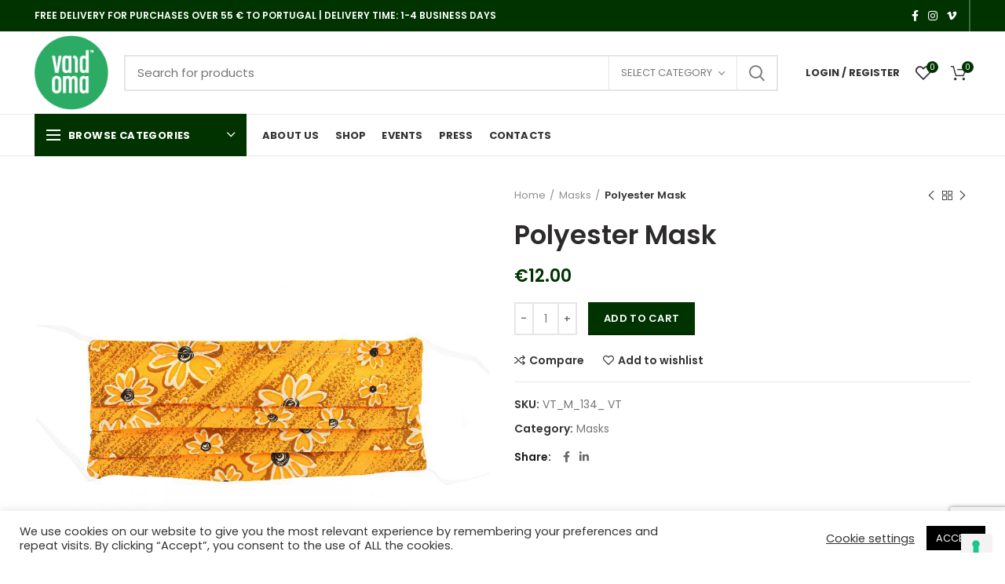

--- FILE ---
content_type: text/html; charset=UTF-8
request_url: https://vandomaties.com/polyester-mask-3/
body_size: 28003
content:
<!DOCTYPE html>
<html dir="ltr" lang="en-US" prefix="og: https://ogp.me/ns# product: https://ogp.me/ns/product#" prefix="og: https://ogp.me/ns#">
<head>
	<meta charset="UTF-8">
	<meta name="viewport" content="width=device-width, initial-scale=1.0, maximum-scale=1.0, user-scalable=no">
	<link rel="profile" href="http://gmpg.org/xfn/11">
	<link rel="pingback" href="https://vandomaties.com/xmlrpc.php">

				<script type="text/javascript" class="_iub_cs_skip">
				var _iub = _iub || {};
				_iub.csConfiguration = _iub.csConfiguration || {};
				_iub.csConfiguration.siteId = "3859221";
				_iub.csConfiguration.cookiePolicyId = "37075523";
			</script>
			<script class="_iub_cs_skip" src="https://cs.iubenda.com/autoblocking/3859221.js"></script>
			
		<!-- All in One SEO 4.8.6.1 - aioseo.com -->
	<meta name="description" content="100% Polyester protection mask, certified by the Portuguese Lab Citeve. Machine washable 60º. With nose clip." />
	<meta name="robots" content="max-image-preview:large" />
	<link rel="canonical" href="https://vandomaties.com/polyester-mask-3/" />
	<meta name="generator" content="All in One SEO (AIOSEO) 4.8.6.1" />
		<meta property="og:locale" content="en_US" />
		<meta property="og:site_name" content="Vandomaties - Vandomaties - Manufacturing of ties, bowties, scarfs and pocket squares mainly" />
		<meta property="og:type" content="article" />
		<meta property="og:title" content="Polyester Mask - Vandomaties" />
		<meta property="og:description" content="100% Polyester protection mask, certified by the Portuguese Lab Citeve. Machine washable 60º. With nose clip." />
		<meta property="og:url" content="https://vandomaties.com/polyester-mask-3/" />
		<meta property="article:published_time" content="2021-03-23T20:28:21+00:00" />
		<meta property="article:modified_time" content="2021-03-23T20:28:21+00:00" />
		<meta name="twitter:card" content="summary_large_image" />
		<meta name="twitter:title" content="Polyester Mask - Vandomaties" />
		<meta name="twitter:description" content="100% Polyester protection mask, certified by the Portuguese Lab Citeve. Machine washable 60º. With nose clip." />
		<script type="application/ld+json" class="aioseo-schema">
			{"@context":"https:\/\/schema.org","@graph":[{"@type":"BreadcrumbList","@id":"https:\/\/vandomaties.com\/polyester-mask-3\/#breadcrumblist","itemListElement":[{"@type":"ListItem","@id":"https:\/\/vandomaties.com#listItem","position":1,"name":"Home","item":"https:\/\/vandomaties.com","nextItem":{"@type":"ListItem","@id":"https:\/\/vandomaties.com\/masks\/#listItem","name":"Masks"}},{"@type":"ListItem","@id":"https:\/\/vandomaties.com\/masks\/#listItem","position":2,"name":"Masks","item":"https:\/\/vandomaties.com\/masks\/","nextItem":{"@type":"ListItem","@id":"https:\/\/vandomaties.com\/polyester-mask-3\/#listItem","name":"Polyester Mask"},"previousItem":{"@type":"ListItem","@id":"https:\/\/vandomaties.com#listItem","name":"Home"}},{"@type":"ListItem","@id":"https:\/\/vandomaties.com\/polyester-mask-3\/#listItem","position":3,"name":"Polyester Mask","previousItem":{"@type":"ListItem","@id":"https:\/\/vandomaties.com\/masks\/#listItem","name":"Masks"}}]},{"@type":"ItemPage","@id":"https:\/\/vandomaties.com\/polyester-mask-3\/#itempage","url":"https:\/\/vandomaties.com\/polyester-mask-3\/","name":"Polyester Mask - Vandomaties","description":"100% Polyester protection mask, certified by the Portuguese Lab Citeve. Machine washable 60\u00ba. With nose clip.","inLanguage":"en-US","isPartOf":{"@id":"https:\/\/vandomaties.com\/#website"},"breadcrumb":{"@id":"https:\/\/vandomaties.com\/polyester-mask-3\/#breadcrumblist"},"image":{"@type":"ImageObject","url":"https:\/\/vandomaties.com\/wp-content\/uploads\/2021\/03\/9d0b0-134-1.jpg","@id":"https:\/\/vandomaties.com\/polyester-mask-3\/#mainImage","width":1000,"height":1000},"primaryImageOfPage":{"@id":"https:\/\/vandomaties.com\/polyester-mask-3\/#mainImage"},"datePublished":"2021-03-23T20:28:21+00:00","dateModified":"2021-03-23T20:28:21+00:00"},{"@type":"Organization","@id":"https:\/\/vandomaties.com\/#organization","name":"Vandomaties","description":"Vandomaties - Manufacturing of ties, bowties, scarfs and pocket squares mainly","url":"https:\/\/vandomaties.com\/"},{"@type":"WebSite","@id":"https:\/\/vandomaties.com\/#website","url":"https:\/\/vandomaties.com\/","name":"Vandomaties","description":"Vandomaties - Manufacturing of ties, bowties, scarfs and pocket squares mainly","inLanguage":"en-US","publisher":{"@id":"https:\/\/vandomaties.com\/#organization"}}]}
		</script>
		<!-- All in One SEO -->


<!-- Google Tag Manager for WordPress by gtm4wp.com -->
<script data-cfasync="false" data-pagespeed-no-defer>
	var gtm4wp_datalayer_name = "dataLayer";
	var dataLayer = dataLayer || [];
	const gtm4wp_use_sku_instead = false;
	const gtm4wp_currency = 'EUR';
	const gtm4wp_product_per_impression = false;
	const gtm4wp_clear_ecommerce = false;

	const gtm4wp_scrollerscript_debugmode         = false;
	const gtm4wp_scrollerscript_callbacktime      = 100;
	const gtm4wp_scrollerscript_readerlocation    = 150;
	const gtm4wp_scrollerscript_contentelementid  = "content";
	const gtm4wp_scrollerscript_scannertime       = 60;
</script>
<!-- End Google Tag Manager for WordPress by gtm4wp.com -->
<!-- Search Engine Optimization by Rank Math - https://s.rankmath.com/home -->
<title>Polyester Mask - Vandomaties</title>
<meta name="description" content="100% Polyester&nbsp; protection mask, certified by the Portuguese Lab Citeve. Machine washable 60&ordm;. With nose clip. &nbsp;"/>
<meta name="robots" content="follow, index, max-snippet:-1, max-video-preview:-1, max-image-preview:large"/>
<link rel="canonical" href="https://vandomaties.com/polyester-mask-3/" />
<meta property="og:locale" content="en_US" />
<meta property="og:type" content="product" />
<meta property="og:title" content="Polyester Mask - Vandomaties" />
<meta property="og:description" content="100% Polyester&nbsp; protection mask, certified by the Portuguese Lab Citeve. Machine washable 60&ordm;. With nose clip. &nbsp;" />
<meta property="og:url" content="https://vandomaties.com/polyester-mask-3/" />
<meta property="og:site_name" content="Vandomaties" />
<meta property="og:image" content="https://vandomaties.com/wp-content/uploads/2021/03/9d0b0-134-1.jpg" />
<meta property="og:image:secure_url" content="https://vandomaties.com/wp-content/uploads/2021/03/9d0b0-134-1.jpg" />
<meta property="og:image:width" content="1000" />
<meta property="og:image:height" content="1000" />
<meta property="og:image:alt" content="Polyester Mask" />
<meta property="og:image:type" content="image/jpeg" />
<meta property="product:price:amount" content="12" />
<meta property="product:price:currency" content="EUR" />
<meta property="product:availability" content="instock" />
<meta name="twitter:card" content="summary_large_image" />
<meta name="twitter:title" content="Polyester Mask - Vandomaties" />
<meta name="twitter:description" content="100% Polyester&nbsp; protection mask, certified by the Portuguese Lab Citeve. Machine washable 60&ordm;. With nose clip. &nbsp;" />
<meta name="twitter:image" content="https://vandomaties.com/wp-content/uploads/2021/03/9d0b0-134-1.jpg" />
<meta name="twitter:label1" content="Price" />
<meta name="twitter:data1" content="&euro;12.00" />
<meta name="twitter:label2" content="Availability" />
<meta name="twitter:data2" content="In stock" />
<script type="application/ld+json" class="rank-math-schema">{"@context":"https://schema.org","@graph":[{"@type":"Organization","@id":"https://vandomaties.com/#organization","name":"Vandomaties","url":"https://vandomaties.com","email":"hello@vandomaties.com","logo":{"@type":"ImageObject","@id":"https://vandomaties.com/#logo","url":"http://vandomaties.com/wp-content/uploads/2021/03/logo-color-1-1.png","contentUrl":"http://vandomaties.com/wp-content/uploads/2021/03/logo-color-1-1.png","caption":"Vandomaties","inLanguage":"en-US","width":"295","height":"295"}},{"@type":"WebSite","@id":"https://vandomaties.com/#website","url":"https://vandomaties.com","name":"Vandomaties","publisher":{"@id":"https://vandomaties.com/#organization"},"inLanguage":"en-US"},{"@type":"ImageObject","@id":"https://vandomaties.com/wp-content/uploads/2021/03/9d0b0-134-1.jpg","url":"https://vandomaties.com/wp-content/uploads/2021/03/9d0b0-134-1.jpg","width":"1000","height":"1000","inLanguage":"en-US"},{"@type":"ItemPage","@id":"https://vandomaties.com/polyester-mask-3/#webpage","url":"https://vandomaties.com/polyester-mask-3/","name":"Polyester Mask - Vandomaties","datePublished":"2021-03-23T20:28:21+00:00","dateModified":"2021-03-23T20:28:21+00:00","isPartOf":{"@id":"https://vandomaties.com/#website"},"primaryImageOfPage":{"@id":"https://vandomaties.com/wp-content/uploads/2021/03/9d0b0-134-1.jpg"},"inLanguage":"en-US"},{"@type":"Product","name":"Polyester Mask - Vandomaties","description":"100% Polyester&nbsp; protection mask, certified by the Portuguese Lab Citeve. Machine washable 60&ordm;. With nose clip. &nbsp;","sku":"VT_M_134_ VT","category":"Masks","mainEntityOfPage":{"@id":"https://vandomaties.com/polyester-mask-3/#webpage"},"offers":{"@type":"Offer","price":"12.00","priceCurrency":"EUR","priceValidUntil":"2027-12-31","availability":"https://schema.org/InStock","itemCondition":"NewCondition","url":"https://vandomaties.com/polyester-mask-3/","seller":{"@type":"Organization","@id":"https://vandomaties.com/","name":"Vandomaties","url":"https://vandomaties.com","logo":"http://vandomaties.com/wp-content/uploads/2021/03/logo-color-1-1.png"},"priceSpecification":{"price":"12","priceCurrency":"EUR","valueAddedTaxIncluded":"true"}},"@id":"https://vandomaties.com/polyester-mask-3/#richSnippet","image":{"@id":"https://vandomaties.com/wp-content/uploads/2021/03/9d0b0-134-1.jpg"}}]}</script>
<!-- /Rank Math WordPress SEO plugin -->

<link rel='dns-prefetch' href='//cdn.iubenda.com' />
<link rel='dns-prefetch' href='//static.klaviyo.com' />
<link rel='dns-prefetch' href='//fonts.googleapis.com' />
<link rel="alternate" type="application/rss+xml" title="Vandomaties &raquo; Feed" href="https://vandomaties.com/feed/" />
<link rel="alternate" type="application/rss+xml" title="Vandomaties &raquo; Comments Feed" href="https://vandomaties.com/comments/feed/" />
<link rel="alternate" type="application/rss+xml" title="Vandomaties &raquo; Polyester Mask Comments Feed" href="https://vandomaties.com/polyester-mask-3/feed/" />
		<!-- This site uses the Google Analytics by MonsterInsights plugin v9.7.0 - Using Analytics tracking - https://www.monsterinsights.com/ -->
		<!-- Note: MonsterInsights is not currently configured on this site. The site owner needs to authenticate with Google Analytics in the MonsterInsights settings panel. -->
					<!-- No tracking code set -->
				<!-- / Google Analytics by MonsterInsights -->
		<link rel='stylesheet' id='sbr_styles-css' href='https://vandomaties.com/wp-content/plugins/reviews-feed/assets/css/sbr-styles.min.css?ver=2.1.1' type='text/css' media='all' />
<link rel='stylesheet' id='sbi_styles-css' href='https://vandomaties.com/wp-content/plugins/instagram-feed/css/sbi-styles.min.css?ver=6.9.1' type='text/css' media='all' />
<link rel='stylesheet' id='sby_styles-css' href='https://vandomaties.com/wp-content/plugins/feeds-for-youtube/css/sb-youtube-free.min.css?ver=2.4.0' type='text/css' media='all' />
<link rel='stylesheet' id='wp-block-library-css' href='https://vandomaties.com/wp-includes/css/dist/block-library/style.min.css?ver=6.2.8' type='text/css' media='all' />
<link rel='stylesheet' id='wc-blocks-vendors-style-css' href='https://vandomaties.com/wp-content/plugins/woocommerce/packages/woocommerce-blocks/build/wc-blocks-vendors-style.css?ver=9.6.6' type='text/css' media='all' />
<link rel='stylesheet' id='wc-blocks-style-css' href='https://vandomaties.com/wp-content/plugins/woocommerce/packages/woocommerce-blocks/build/wc-blocks-style.css?ver=9.6.6' type='text/css' media='all' />
<link rel='stylesheet' id='classic-theme-styles-css' href='https://vandomaties.com/wp-includes/css/classic-themes.min.css?ver=6.2.8' type='text/css' media='all' />
<style id='global-styles-inline-css' type='text/css'>
body{--wp--preset--color--black: #000000;--wp--preset--color--cyan-bluish-gray: #abb8c3;--wp--preset--color--white: #ffffff;--wp--preset--color--pale-pink: #f78da7;--wp--preset--color--vivid-red: #cf2e2e;--wp--preset--color--luminous-vivid-orange: #ff6900;--wp--preset--color--luminous-vivid-amber: #fcb900;--wp--preset--color--light-green-cyan: #7bdcb5;--wp--preset--color--vivid-green-cyan: #00d084;--wp--preset--color--pale-cyan-blue: #8ed1fc;--wp--preset--color--vivid-cyan-blue: #0693e3;--wp--preset--color--vivid-purple: #9b51e0;--wp--preset--gradient--vivid-cyan-blue-to-vivid-purple: linear-gradient(135deg,rgba(6,147,227,1) 0%,rgb(155,81,224) 100%);--wp--preset--gradient--light-green-cyan-to-vivid-green-cyan: linear-gradient(135deg,rgb(122,220,180) 0%,rgb(0,208,130) 100%);--wp--preset--gradient--luminous-vivid-amber-to-luminous-vivid-orange: linear-gradient(135deg,rgba(252,185,0,1) 0%,rgba(255,105,0,1) 100%);--wp--preset--gradient--luminous-vivid-orange-to-vivid-red: linear-gradient(135deg,rgba(255,105,0,1) 0%,rgb(207,46,46) 100%);--wp--preset--gradient--very-light-gray-to-cyan-bluish-gray: linear-gradient(135deg,rgb(238,238,238) 0%,rgb(169,184,195) 100%);--wp--preset--gradient--cool-to-warm-spectrum: linear-gradient(135deg,rgb(74,234,220) 0%,rgb(151,120,209) 20%,rgb(207,42,186) 40%,rgb(238,44,130) 60%,rgb(251,105,98) 80%,rgb(254,248,76) 100%);--wp--preset--gradient--blush-light-purple: linear-gradient(135deg,rgb(255,206,236) 0%,rgb(152,150,240) 100%);--wp--preset--gradient--blush-bordeaux: linear-gradient(135deg,rgb(254,205,165) 0%,rgb(254,45,45) 50%,rgb(107,0,62) 100%);--wp--preset--gradient--luminous-dusk: linear-gradient(135deg,rgb(255,203,112) 0%,rgb(199,81,192) 50%,rgb(65,88,208) 100%);--wp--preset--gradient--pale-ocean: linear-gradient(135deg,rgb(255,245,203) 0%,rgb(182,227,212) 50%,rgb(51,167,181) 100%);--wp--preset--gradient--electric-grass: linear-gradient(135deg,rgb(202,248,128) 0%,rgb(113,206,126) 100%);--wp--preset--gradient--midnight: linear-gradient(135deg,rgb(2,3,129) 0%,rgb(40,116,252) 100%);--wp--preset--duotone--dark-grayscale: url('#wp-duotone-dark-grayscale');--wp--preset--duotone--grayscale: url('#wp-duotone-grayscale');--wp--preset--duotone--purple-yellow: url('#wp-duotone-purple-yellow');--wp--preset--duotone--blue-red: url('#wp-duotone-blue-red');--wp--preset--duotone--midnight: url('#wp-duotone-midnight');--wp--preset--duotone--magenta-yellow: url('#wp-duotone-magenta-yellow');--wp--preset--duotone--purple-green: url('#wp-duotone-purple-green');--wp--preset--duotone--blue-orange: url('#wp-duotone-blue-orange');--wp--preset--font-size--small: 13px;--wp--preset--font-size--medium: 20px;--wp--preset--font-size--large: 36px;--wp--preset--font-size--x-large: 42px;--wp--preset--spacing--20: 0.44rem;--wp--preset--spacing--30: 0.67rem;--wp--preset--spacing--40: 1rem;--wp--preset--spacing--50: 1.5rem;--wp--preset--spacing--60: 2.25rem;--wp--preset--spacing--70: 3.38rem;--wp--preset--spacing--80: 5.06rem;--wp--preset--shadow--natural: 6px 6px 9px rgba(0, 0, 0, 0.2);--wp--preset--shadow--deep: 12px 12px 50px rgba(0, 0, 0, 0.4);--wp--preset--shadow--sharp: 6px 6px 0px rgba(0, 0, 0, 0.2);--wp--preset--shadow--outlined: 6px 6px 0px -3px rgba(255, 255, 255, 1), 6px 6px rgba(0, 0, 0, 1);--wp--preset--shadow--crisp: 6px 6px 0px rgba(0, 0, 0, 1);}:where(.is-layout-flex){gap: 0.5em;}body .is-layout-flow > .alignleft{float: left;margin-inline-start: 0;margin-inline-end: 2em;}body .is-layout-flow > .alignright{float: right;margin-inline-start: 2em;margin-inline-end: 0;}body .is-layout-flow > .aligncenter{margin-left: auto !important;margin-right: auto !important;}body .is-layout-constrained > .alignleft{float: left;margin-inline-start: 0;margin-inline-end: 2em;}body .is-layout-constrained > .alignright{float: right;margin-inline-start: 2em;margin-inline-end: 0;}body .is-layout-constrained > .aligncenter{margin-left: auto !important;margin-right: auto !important;}body .is-layout-constrained > :where(:not(.alignleft):not(.alignright):not(.alignfull)){max-width: var(--wp--style--global--content-size);margin-left: auto !important;margin-right: auto !important;}body .is-layout-constrained > .alignwide{max-width: var(--wp--style--global--wide-size);}body .is-layout-flex{display: flex;}body .is-layout-flex{flex-wrap: wrap;align-items: center;}body .is-layout-flex > *{margin: 0;}:where(.wp-block-columns.is-layout-flex){gap: 2em;}.has-black-color{color: var(--wp--preset--color--black) !important;}.has-cyan-bluish-gray-color{color: var(--wp--preset--color--cyan-bluish-gray) !important;}.has-white-color{color: var(--wp--preset--color--white) !important;}.has-pale-pink-color{color: var(--wp--preset--color--pale-pink) !important;}.has-vivid-red-color{color: var(--wp--preset--color--vivid-red) !important;}.has-luminous-vivid-orange-color{color: var(--wp--preset--color--luminous-vivid-orange) !important;}.has-luminous-vivid-amber-color{color: var(--wp--preset--color--luminous-vivid-amber) !important;}.has-light-green-cyan-color{color: var(--wp--preset--color--light-green-cyan) !important;}.has-vivid-green-cyan-color{color: var(--wp--preset--color--vivid-green-cyan) !important;}.has-pale-cyan-blue-color{color: var(--wp--preset--color--pale-cyan-blue) !important;}.has-vivid-cyan-blue-color{color: var(--wp--preset--color--vivid-cyan-blue) !important;}.has-vivid-purple-color{color: var(--wp--preset--color--vivid-purple) !important;}.has-black-background-color{background-color: var(--wp--preset--color--black) !important;}.has-cyan-bluish-gray-background-color{background-color: var(--wp--preset--color--cyan-bluish-gray) !important;}.has-white-background-color{background-color: var(--wp--preset--color--white) !important;}.has-pale-pink-background-color{background-color: var(--wp--preset--color--pale-pink) !important;}.has-vivid-red-background-color{background-color: var(--wp--preset--color--vivid-red) !important;}.has-luminous-vivid-orange-background-color{background-color: var(--wp--preset--color--luminous-vivid-orange) !important;}.has-luminous-vivid-amber-background-color{background-color: var(--wp--preset--color--luminous-vivid-amber) !important;}.has-light-green-cyan-background-color{background-color: var(--wp--preset--color--light-green-cyan) !important;}.has-vivid-green-cyan-background-color{background-color: var(--wp--preset--color--vivid-green-cyan) !important;}.has-pale-cyan-blue-background-color{background-color: var(--wp--preset--color--pale-cyan-blue) !important;}.has-vivid-cyan-blue-background-color{background-color: var(--wp--preset--color--vivid-cyan-blue) !important;}.has-vivid-purple-background-color{background-color: var(--wp--preset--color--vivid-purple) !important;}.has-black-border-color{border-color: var(--wp--preset--color--black) !important;}.has-cyan-bluish-gray-border-color{border-color: var(--wp--preset--color--cyan-bluish-gray) !important;}.has-white-border-color{border-color: var(--wp--preset--color--white) !important;}.has-pale-pink-border-color{border-color: var(--wp--preset--color--pale-pink) !important;}.has-vivid-red-border-color{border-color: var(--wp--preset--color--vivid-red) !important;}.has-luminous-vivid-orange-border-color{border-color: var(--wp--preset--color--luminous-vivid-orange) !important;}.has-luminous-vivid-amber-border-color{border-color: var(--wp--preset--color--luminous-vivid-amber) !important;}.has-light-green-cyan-border-color{border-color: var(--wp--preset--color--light-green-cyan) !important;}.has-vivid-green-cyan-border-color{border-color: var(--wp--preset--color--vivid-green-cyan) !important;}.has-pale-cyan-blue-border-color{border-color: var(--wp--preset--color--pale-cyan-blue) !important;}.has-vivid-cyan-blue-border-color{border-color: var(--wp--preset--color--vivid-cyan-blue) !important;}.has-vivid-purple-border-color{border-color: var(--wp--preset--color--vivid-purple) !important;}.has-vivid-cyan-blue-to-vivid-purple-gradient-background{background: var(--wp--preset--gradient--vivid-cyan-blue-to-vivid-purple) !important;}.has-light-green-cyan-to-vivid-green-cyan-gradient-background{background: var(--wp--preset--gradient--light-green-cyan-to-vivid-green-cyan) !important;}.has-luminous-vivid-amber-to-luminous-vivid-orange-gradient-background{background: var(--wp--preset--gradient--luminous-vivid-amber-to-luminous-vivid-orange) !important;}.has-luminous-vivid-orange-to-vivid-red-gradient-background{background: var(--wp--preset--gradient--luminous-vivid-orange-to-vivid-red) !important;}.has-very-light-gray-to-cyan-bluish-gray-gradient-background{background: var(--wp--preset--gradient--very-light-gray-to-cyan-bluish-gray) !important;}.has-cool-to-warm-spectrum-gradient-background{background: var(--wp--preset--gradient--cool-to-warm-spectrum) !important;}.has-blush-light-purple-gradient-background{background: var(--wp--preset--gradient--blush-light-purple) !important;}.has-blush-bordeaux-gradient-background{background: var(--wp--preset--gradient--blush-bordeaux) !important;}.has-luminous-dusk-gradient-background{background: var(--wp--preset--gradient--luminous-dusk) !important;}.has-pale-ocean-gradient-background{background: var(--wp--preset--gradient--pale-ocean) !important;}.has-electric-grass-gradient-background{background: var(--wp--preset--gradient--electric-grass) !important;}.has-midnight-gradient-background{background: var(--wp--preset--gradient--midnight) !important;}.has-small-font-size{font-size: var(--wp--preset--font-size--small) !important;}.has-medium-font-size{font-size: var(--wp--preset--font-size--medium) !important;}.has-large-font-size{font-size: var(--wp--preset--font-size--large) !important;}.has-x-large-font-size{font-size: var(--wp--preset--font-size--x-large) !important;}
.wp-block-navigation a:where(:not(.wp-element-button)){color: inherit;}
:where(.wp-block-columns.is-layout-flex){gap: 2em;}
.wp-block-pullquote{font-size: 1.5em;line-height: 1.6;}
</style>
<link rel='stylesheet' id='cookie-law-info-css' href='https://vandomaties.com/wp-content/plugins/cookie-law-info/legacy/public/css/cookie-law-info-public.css?ver=3.3.4' type='text/css' media='all' />
<link rel='stylesheet' id='cookie-law-info-gdpr-css' href='https://vandomaties.com/wp-content/plugins/cookie-law-info/legacy/public/css/cookie-law-info-gdpr.css?ver=3.3.4' type='text/css' media='all' />
<link rel='stylesheet' id='ctf_styles-css' href='https://vandomaties.com/wp-content/plugins/custom-twitter-feeds/css/ctf-styles.min.css?ver=2.3.1' type='text/css' media='all' />
<link rel='stylesheet' id='rs-plugin-settings-css' href='https://vandomaties.com/wp-content/plugins/revslider/public/assets/css/rs6.css?ver=6.4.2' type='text/css' media='all' />
<style id='rs-plugin-settings-inline-css' type='text/css'>
#rs-demo-id {}
</style>
<style id='woocommerce-inline-inline-css' type='text/css'>
.woocommerce form .form-row .required { visibility: visible; }
</style>
<link rel='stylesheet' id='cff-css' href='https://vandomaties.com/wp-content/plugins/custom-facebook-feed/assets/css/cff-style.min.css?ver=4.3.2' type='text/css' media='all' />
<link rel='stylesheet' id='sb-font-awesome-css' href='https://vandomaties.com/wp-content/plugins/custom-facebook-feed/assets/css/font-awesome.min.css?ver=4.7.0' type='text/css' media='all' />
<link rel='stylesheet' id='bootstrap-css' href='https://vandomaties.com/wp-content/themes/woodmart/css/bootstrap.min.css?ver=5.3.6' type='text/css' media='all' />
<link rel='stylesheet' id='woodmart-style-css' href='https://vandomaties.com/wp-content/themes/woodmart/css/style-elementor.min.css?ver=5.3.6' type='text/css' media='all' />
<link rel='stylesheet' id='elementor-icons-css' href='https://vandomaties.com/wp-content/plugins/elementor/assets/lib/eicons/css/elementor-icons.min.css?ver=5.18.0' type='text/css' media='all' />
<link rel='stylesheet' id='elementor-frontend-css' href='https://vandomaties.com/wp-content/plugins/elementor/assets/css/frontend.min.css?ver=3.12.1' type='text/css' media='all' />
<link rel='stylesheet' id='swiper-css' href='https://vandomaties.com/wp-content/plugins/elementor/assets/lib/swiper/css/swiper.min.css?ver=5.3.6' type='text/css' media='all' />
<link rel='stylesheet' id='elementor-post-35-css' href='https://vandomaties.com/wp-content/uploads/elementor/css/post-35.css?ver=1680625366' type='text/css' media='all' />
<link rel='stylesheet' id='cffstyles-css' href='https://vandomaties.com/wp-content/plugins/custom-facebook-feed/assets/css/cff-style.min.css?ver=4.3.2' type='text/css' media='all' />
<link rel='stylesheet' id='sby-styles-css' href='https://vandomaties.com/wp-content/plugins/feeds-for-youtube/css/sb-youtube-free.min.css?ver=2.4.0' type='text/css' media='all' />
<link rel='stylesheet' id='sbistyles-css' href='https://vandomaties.com/wp-content/plugins/instagram-feed/css/sbi-styles.min.css?ver=6.9.1' type='text/css' media='all' />
<link rel='stylesheet' id='e-animations-css' href='https://vandomaties.com/wp-content/plugins/elementor/assets/lib/animations/animations.min.css?ver=3.12.1' type='text/css' media='all' />
<link rel='stylesheet' id='xts-style-header_528910-css' href='https://vandomaties.com/wp-content/uploads/2025/08/xts-header_528910-1754389435.css?ver=5.3.6' type='text/css' media='all' />
<link rel='stylesheet' id='xts-style-theme_settings_default-css' href='https://vandomaties.com/wp-content/uploads/2025/09/xts-theme_settings_default-1756889726.css?ver=5.3.6' type='text/css' media='all' />
<link rel='stylesheet' id='child-style-css' href='https://vandomaties.com/wp-content/themes/woodmart-child/style.css?ver=5.3.6' type='text/css' media='all' />
<link rel='stylesheet' id='xts-google-fonts-css' href='//fonts.googleapis.com/css?family=Poppins%3A100%2C100italic%2C200%2C200italic%2C300%2C300italic%2C400%2C400italic%2C500%2C500italic%2C600%2C600italic%2C700%2C700italic%2C800%2C800italic%2C900%2C900italic&#038;ver=5.3.6' type='text/css' media='all' />
<link rel='stylesheet' id='google-fonts-1-css' href='https://fonts.googleapis.com/css?family=Roboto%3A100%2C100italic%2C200%2C200italic%2C300%2C300italic%2C400%2C400italic%2C500%2C500italic%2C600%2C600italic%2C700%2C700italic%2C800%2C800italic%2C900%2C900italic%7CRoboto+Slab%3A100%2C100italic%2C200%2C200italic%2C300%2C300italic%2C400%2C400italic%2C500%2C500italic%2C600%2C600italic%2C700%2C700italic%2C800%2C800italic%2C900%2C900italic&#038;display=auto&#038;ver=6.2.8' type='text/css' media='all' />
<link rel="preconnect" href="https://fonts.gstatic.com/" crossorigin><script type="text/template" id="tmpl-variation-template">
	<div class="woocommerce-variation-description">{{{ data.variation.variation_description }}}</div>
	<div class="woocommerce-variation-price">{{{ data.variation.price_html }}}</div>
	<div class="woocommerce-variation-availability">{{{ data.variation.availability_html }}}</div>
</script>
<script type="text/template" id="tmpl-unavailable-variation-template">
	<p>Sorry, this product is unavailable. Please choose a different combination.</p>
</script>

<script  type="text/javascript" class=" _iub_cs_skip" type='text/javascript' id='iubenda-head-inline-scripts-0'>
            var _iub = _iub || [];
            _iub.csConfiguration ={"floatingPreferencesButtonDisplay":"bottom-right","lang":"en","siteId":"3859221","cookiePolicyId":"37075523","whitelabel":false,"banner":{"closeButtonDisplay":false,"listPurposes":true,"explicitWithdrawal":true,"rejectButtonDisplay":true,"acceptButtonDisplay":true,"customizeButtonDisplay":true,"closeButtonRejects":true,"position":"float-top-center","style":"dark"},"perPurposeConsent":true,"googleAdditionalConsentMode":true,"enableTcf":true,"tcfPurposes":{"1":true,"2":"consent_only","3":"consent_only","4":"consent_only","5":"consent_only","6":"consent_only","7":"consent_only","8":"consent_only","9":"consent_only","10":"consent_only"}}; 
</script>
<script  type="text/javascript" class=" _iub_cs_skip" type='text/javascript' src='//cdn.iubenda.com/cs/tcf/stub-v2.js?ver=3.12.4' id='iubenda-head-scripts-0-js'></script>
<script  type="text/javascript" class=" _iub_cs_skip" type='text/javascript' src='//cdn.iubenda.com/cs/tcf/safe-tcf-v2.js?ver=3.12.4' id='iubenda-head-scripts-1-js'></script>
<script  type="text/javascript" charset="UTF-8" async="" class=" _iub_cs_skip" type='text/javascript' src='//cdn.iubenda.com/cs/iubenda_cs.js?ver=3.12.4' id='iubenda-head-scripts-2-js'></script>
<script type='text/javascript' src='https://vandomaties.com/wp-includes/js/jquery/jquery.min.js?ver=3.6.4' id='jquery-core-js'></script>
<script type='text/javascript' src='https://vandomaties.com/wp-includes/js/jquery/jquery-migrate.min.js?ver=3.4.0' id='jquery-migrate-js'></script>
<script type='text/javascript' id='cookie-law-info-js-extra'>
/* <![CDATA[ */
var Cli_Data = {"nn_cookie_ids":[],"cookielist":[],"non_necessary_cookies":[],"ccpaEnabled":"","ccpaRegionBased":"","ccpaBarEnabled":"","strictlyEnabled":["necessary","obligatoire"],"ccpaType":"gdpr","js_blocking":"1","custom_integration":"","triggerDomRefresh":"","secure_cookies":""};
var cli_cookiebar_settings = {"animate_speed_hide":"500","animate_speed_show":"500","background":"#FFF","border":"#b1a6a6c2","border_on":"","button_1_button_colour":"#000000","button_1_button_hover":"#000000","button_1_link_colour":"#fff","button_1_as_button":"1","button_1_new_win":"","button_2_button_colour":"#333","button_2_button_hover":"#292929","button_2_link_colour":"#444","button_2_as_button":"","button_2_hidebar":"","button_3_button_colour":"#000000","button_3_button_hover":"#000000","button_3_link_colour":"#fff","button_3_as_button":"1","button_3_new_win":"","button_4_button_colour":"#000","button_4_button_hover":"#000000","button_4_link_colour":"#333333","button_4_as_button":"","button_7_button_colour":"#000000","button_7_button_hover":"#000000","button_7_link_colour":"#fff","button_7_as_button":"1","button_7_new_win":"","font_family":"inherit","header_fix":"","notify_animate_hide":"1","notify_animate_show":"","notify_div_id":"#cookie-law-info-bar","notify_position_horizontal":"right","notify_position_vertical":"bottom","scroll_close":"","scroll_close_reload":"","accept_close_reload":"","reject_close_reload":"","showagain_tab":"","showagain_background":"#fff","showagain_border":"#000","showagain_div_id":"#cookie-law-info-again","showagain_x_position":"100px","text":"#333333","show_once_yn":"","show_once":"10000","logging_on":"","as_popup":"","popup_overlay":"","bar_heading_text":"","cookie_bar_as":"banner","popup_showagain_position":"bottom-right","widget_position":"right"};
var log_object = {"ajax_url":"https:\/\/vandomaties.com\/wp-admin\/admin-ajax.php"};
/* ]]> */
</script>
<script type='text/javascript' src='https://vandomaties.com/wp-content/plugins/cookie-law-info/legacy/public/js/cookie-law-info-public.js?ver=3.3.4' id='cookie-law-info-js'></script>
<script type='text/javascript' src='https://vandomaties.com/wp-content/plugins/revslider/public/assets/js/rbtools.min.js?ver=6.4.2' id='tp-tools-js'></script>
<script type='text/javascript' src='https://vandomaties.com/wp-content/plugins/revslider/public/assets/js/rs6.min.js?ver=6.4.2' id='revmin-js'></script>
<script type='text/javascript' src='https://vandomaties.com/wp-content/plugins/duracelltomi-google-tag-manager/dist/js/analytics-talk-content-tracking.js?ver=1.21.1' id='gtm4wp-scroll-tracking-js'></script>
<script type='text/javascript' id='enhanced-ecommerce-google-analytics-js-extra'>
/* <![CDATA[ */
var ConvAioGlobal = {"nonce":"fc581494fd"};
/* ]]> */
</script>
<script data-cfasync="false" data-no-optimize="1" data-pagespeed-no-defer type='text/javascript' src='https://vandomaties.com/wp-content/plugins/enhanced-e-commerce-for-woocommerce-store/public/js/con-gtm-google-analytics.js?ver=7.2.7' id='enhanced-ecommerce-google-analytics-js'></script>
<script data-cfasync="false" data-no-optimize="1" data-pagespeed-no-defer type='text/javascript' id='enhanced-ecommerce-google-analytics-js-after'>
tvc_smd={"tvc_wcv":"7.5.1","tvc_wpv":"6.2.8","tvc_eev":"7.2.7","tvc_cnf":{"t_cg":"","t_ec":"","t_ee":"on","t_df":"","t_gUser":"1","t_UAen":"on","t_thr":"6","t_IPA":"1","t_PrivacyPolicy":"1"},"tvc_sub_data":{"sub_id":"1168","cu_id":"1095","pl_id":"1","ga_tra_option":"BOTH","ga_property_id":"UA-42661951-16","ga_measurement_id":"G-X0FGRLH8NE","ga_ads_id":"1162659800","ga_gmc_id":"341565068","ga_gmc_id_p":"341565068","op_gtag_js":"1","op_en_e_t":"1","op_rm_t_t":"1","op_dy_rm_t_t":"1","op_li_ga_wi_ads":"1","gmc_is_product_sync":"0","gmc_is_site_verified":"1","gmc_is_domain_claim":"0","gmc_product_count":"","fb_pixel_id":"","tracking_method":"","user_gtm_id":""}};
</script>
<script type='text/javascript' id='wc-settings-dep-in-header-js-after'>
console.warn( "Scripts that have a dependency on [wc-settings, wc-blocks-checkout] must be loaded in the footer, klaviyo-klaviyo-checkout-block-editor-script was registered to load in the header, but has been switched to load in the footer instead. See https://github.com/woocommerce/woocommerce-gutenberg-products-block/pull/5059" );
console.warn( "Scripts that have a dependency on [wc-settings, wc-blocks-checkout] must be loaded in the footer, klaviyo-klaviyo-checkout-block-view-script was registered to load in the header, but has been switched to load in the footer instead. See https://github.com/woocommerce/woocommerce-gutenberg-products-block/pull/5059" );
</script>
<link rel="https://api.w.org/" href="https://vandomaties.com/wp-json/" /><link rel="alternate" type="application/json" href="https://vandomaties.com/wp-json/wp/v2/product/13362" /><link rel="EditURI" type="application/rsd+xml" title="RSD" href="https://vandomaties.com/xmlrpc.php?rsd" />
<link rel="wlwmanifest" type="application/wlwmanifest+xml" href="https://vandomaties.com/wp-includes/wlwmanifest.xml" />
<meta name="generator" content="WordPress 6.2.8" />
<link rel='shortlink' href='https://vandomaties.com/?p=13362' />
<link rel="alternate" type="application/json+oembed" href="https://vandomaties.com/wp-json/oembed/1.0/embed?url=https%3A%2F%2Fvandomaties.com%2Fpolyester-mask-3%2F" />
<link rel="alternate" type="text/xml+oembed" href="https://vandomaties.com/wp-json/oembed/1.0/embed?url=https%3A%2F%2Fvandomaties.com%2Fpolyester-mask-3%2F&#038;format=xml" />

<!-- Google Tag Manager for WordPress by gtm4wp.com -->
<!-- GTM Container placement set to footer -->
<script data-cfasync="false" data-pagespeed-no-defer type="text/javascript">
	var dataLayer_content = {"pagePostType":"product","pagePostType2":"single-product","pagePostAuthor":"user","browserName":"","browserVersion":"","browserEngineName":"","browserEngineVersion":"","osName":"","osVersion":"","deviceType":"bot","deviceManufacturer":"","deviceModel":"","productRatingCounts":[],"productAverageRating":0,"productReviewCount":0,"productType":"simple","productIsVariable":0};
	dataLayer.push( dataLayer_content );
</script>
<script data-cfasync="false" data-pagespeed-no-defer type="text/javascript">
(function(w,d,s,l,i){w[l]=w[l]||[];w[l].push({'gtm.start':
new Date().getTime(),event:'gtm.js'});var f=d.getElementsByTagName(s)[0],
j=d.createElement(s),dl=l!='dataLayer'?'&l='+l:'';j.async=true;j.src=
'//www.googletagmanager.com/gtm.js?id='+i+dl;f.parentNode.insertBefore(j,f);
})(window,document,'script','dataLayer','GTM-WMLP49L');
</script>
<!-- End Google Tag Manager for WordPress by gtm4wp.com --><meta name="theme-color" content="">	<noscript><style>.woocommerce-product-gallery{ opacity: 1 !important; }</style></noscript>
	<meta name="generator" content="Elementor 3.12.1; features: e_dom_optimization, a11y_improvements, additional_custom_breakpoints; settings: css_print_method-external, google_font-enabled, font_display-auto">
        <script data-cfasync="false" data-no-optimize="1" data-pagespeed-no-defer>
            var tvc_lc = 'EUR';
        </script>
        <script data-cfasync="false" data-no-optimize="1" data-pagespeed-no-defer>
            var tvc_lc = 'EUR';
        </script>
<script data-cfasync="false" data-pagespeed-no-defer>
      window.dataLayer = window.dataLayer || [];
      dataLayer.push({"event":"begin_datalayer","cov_ga4_measurment_id":"G-X0FGRLH8NE","cov_remarketing":"1","conv_track_email":"1","conv_track_phone":"1","conv_track_address":"1","conv_track_page_scroll":"1","conv_track_file_download":"1","conv_track_author":"1","conv_track_signup":"1","conv_track_signin":"1"});
    </script>    <!-- Google Tag Manager by Conversios-->
    <script>
      (function(w, d, s, l, i) {
        w[l] = w[l] || [];
        w[l].push({
          'gtm.start': new Date().getTime(),
          event: 'gtm.js'
        });
        var f = d.getElementsByTagName(s)[0],
          j = d.createElement(s),
          dl = l != 'dataLayer' ? '&l=' + l : '';
        j.async = true;
        j.src =
          'https://www.googletagmanager.com/gtm.js?id=' + i + dl;
        f.parentNode.insertBefore(j, f);
      })(window, document, 'script', 'dataLayer', 'GTM-K7X94DG');
    </script>
    <!-- End Google Tag Manager -->
    <!-- Google Tag Manager (noscript) -->
    <noscript><iframe src="https://www.googletagmanager.com/ns.html?id=GTM-K7X94DG" height="0" width="0" style="display:none;visibility:hidden"></iframe></noscript>
    <!-- End Google Tag Manager (noscript) -->
      <script>
      (window.gaDevIds = window.gaDevIds || []).push('5CDcaG');
    </script>
          <script data-cfasync="false" data-no-optimize="1" data-pagespeed-no-defer>
            var tvc_lc = 'EUR';
        </script>
        <script data-cfasync="false" data-no-optimize="1" data-pagespeed-no-defer>
            var tvc_lc = 'EUR';
        </script>
			<script  type="text/javascript">
				!function(f,b,e,v,n,t,s){if(f.fbq)return;n=f.fbq=function(){n.callMethod?
					n.callMethod.apply(n,arguments):n.queue.push(arguments)};if(!f._fbq)f._fbq=n;
					n.push=n;n.loaded=!0;n.version='2.0';n.queue=[];t=b.createElement(e);t.async=!0;
					t.src=v;s=b.getElementsByTagName(e)[0];s.parentNode.insertBefore(t,s)}(window,
					document,'script','https://connect.facebook.net/en_US/fbevents.js');
			</script>
			<!-- WooCommerce Facebook Integration Begin -->
			<script  type="text/javascript">

				fbq('init', '1957123954440267', {}, {
    "agent": "woocommerce_0-7.5.1-3.5.6"
});

				document.addEventListener( 'DOMContentLoaded', function() {
					// Insert placeholder for events injected when a product is added to the cart through AJAX.
					document.body.insertAdjacentHTML( 'beforeend', '<div class=\"wc-facebook-pixel-event-placeholder\"></div>' );
				}, false );

			</script>
			<!-- WooCommerce Facebook Integration End -->
			<meta name="generator" content="Powered by Slider Revolution 6.4.2 - responsive, Mobile-Friendly Slider Plugin for WordPress with comfortable drag and drop interface." />
<link rel="icon" href="https://vandomaties.com/wp-content/uploads/2021/04/logo-59x60.png" sizes="32x32" />
<link rel="icon" href="https://vandomaties.com/wp-content/uploads/2021/04/logo.png" sizes="192x192" />
<link rel="apple-touch-icon" href="https://vandomaties.com/wp-content/uploads/2021/04/logo.png" />
<meta name="msapplication-TileImage" content="https://vandomaties.com/wp-content/uploads/2021/04/logo.png" />
<script type="text/javascript">function setREVStartSize(e){
			//window.requestAnimationFrame(function() {				 
				window.RSIW = window.RSIW===undefined ? window.innerWidth : window.RSIW;	
				window.RSIH = window.RSIH===undefined ? window.innerHeight : window.RSIH;	
				try {								
					var pw = document.getElementById(e.c).parentNode.offsetWidth,
						newh;
					pw = pw===0 || isNaN(pw) ? window.RSIW : pw;
					e.tabw = e.tabw===undefined ? 0 : parseInt(e.tabw);
					e.thumbw = e.thumbw===undefined ? 0 : parseInt(e.thumbw);
					e.tabh = e.tabh===undefined ? 0 : parseInt(e.tabh);
					e.thumbh = e.thumbh===undefined ? 0 : parseInt(e.thumbh);
					e.tabhide = e.tabhide===undefined ? 0 : parseInt(e.tabhide);
					e.thumbhide = e.thumbhide===undefined ? 0 : parseInt(e.thumbhide);
					e.mh = e.mh===undefined || e.mh=="" || e.mh==="auto" ? 0 : parseInt(e.mh,0);		
					if(e.layout==="fullscreen" || e.l==="fullscreen") 						
						newh = Math.max(e.mh,window.RSIH);					
					else{					
						e.gw = Array.isArray(e.gw) ? e.gw : [e.gw];
						for (var i in e.rl) if (e.gw[i]===undefined || e.gw[i]===0) e.gw[i] = e.gw[i-1];					
						e.gh = e.el===undefined || e.el==="" || (Array.isArray(e.el) && e.el.length==0)? e.gh : e.el;
						e.gh = Array.isArray(e.gh) ? e.gh : [e.gh];
						for (var i in e.rl) if (e.gh[i]===undefined || e.gh[i]===0) e.gh[i] = e.gh[i-1];
											
						var nl = new Array(e.rl.length),
							ix = 0,						
							sl;					
						e.tabw = e.tabhide>=pw ? 0 : e.tabw;
						e.thumbw = e.thumbhide>=pw ? 0 : e.thumbw;
						e.tabh = e.tabhide>=pw ? 0 : e.tabh;
						e.thumbh = e.thumbhide>=pw ? 0 : e.thumbh;					
						for (var i in e.rl) nl[i] = e.rl[i]<window.RSIW ? 0 : e.rl[i];
						sl = nl[0];									
						for (var i in nl) if (sl>nl[i] && nl[i]>0) { sl = nl[i]; ix=i;}															
						var m = pw>(e.gw[ix]+e.tabw+e.thumbw) ? 1 : (pw-(e.tabw+e.thumbw)) / (e.gw[ix]);					
						newh =  (e.gh[ix] * m) + (e.tabh + e.thumbh);
					}				
					if(window.rs_init_css===undefined) window.rs_init_css = document.head.appendChild(document.createElement("style"));					
					document.getElementById(e.c).height = newh+"px";
					window.rs_init_css.innerHTML += "#"+e.c+"_wrapper { height: "+newh+"px }";				
				} catch(e){
					console.log("Failure at Presize of Slider:" + e)
				}					   
			//});
		  };</script>
<style>		
		
		</style></head>

<body class="product-template-default single single-product postid-13362 theme-woodmart woocommerce woocommerce-page woocommerce-no-js wrapper-full-width form-style-square form-border-width-2 woodmart-product-design-default categories-accordion-on woodmart-archive-shop woodmart-ajax-shop-on offcanvas-sidebar-mobile offcanvas-sidebar-tablet hide-larger-price btns-default-3d btns-default-light btns-default-hover-light btns-shop-3d btns-shop-light btns-shop-hover-light btns-accent-3d btns-accent-light btns-accent-hover-light elementor-default elementor-kit-35">

	<noscript><p><a target="_blank" href="https://www.iubenda.com/privacy-policy/37075523/cookie-policy">Cookie policy</a></p></noscript><svg xmlns="http://www.w3.org/2000/svg" viewBox="0 0 0 0" width="0" height="0" focusable="false" role="none" style="visibility: hidden; position: absolute; left: -9999px; overflow: hidden;" ><defs><filter id="wp-duotone-dark-grayscale"><feColorMatrix color-interpolation-filters="sRGB" type="matrix" values=" .299 .587 .114 0 0 .299 .587 .114 0 0 .299 .587 .114 0 0 .299 .587 .114 0 0 " /><feComponentTransfer color-interpolation-filters="sRGB" ><feFuncR type="table" tableValues="0 0.49803921568627" /><feFuncG type="table" tableValues="0 0.49803921568627" /><feFuncB type="table" tableValues="0 0.49803921568627" /><feFuncA type="table" tableValues="1 1" /></feComponentTransfer><feComposite in2="SourceGraphic" operator="in" /></filter></defs></svg><svg xmlns="http://www.w3.org/2000/svg" viewBox="0 0 0 0" width="0" height="0" focusable="false" role="none" style="visibility: hidden; position: absolute; left: -9999px; overflow: hidden;" ><defs><filter id="wp-duotone-grayscale"><feColorMatrix color-interpolation-filters="sRGB" type="matrix" values=" .299 .587 .114 0 0 .299 .587 .114 0 0 .299 .587 .114 0 0 .299 .587 .114 0 0 " /><feComponentTransfer color-interpolation-filters="sRGB" ><feFuncR type="table" tableValues="0 1" /><feFuncG type="table" tableValues="0 1" /><feFuncB type="table" tableValues="0 1" /><feFuncA type="table" tableValues="1 1" /></feComponentTransfer><feComposite in2="SourceGraphic" operator="in" /></filter></defs></svg><svg xmlns="http://www.w3.org/2000/svg" viewBox="0 0 0 0" width="0" height="0" focusable="false" role="none" style="visibility: hidden; position: absolute; left: -9999px; overflow: hidden;" ><defs><filter id="wp-duotone-purple-yellow"><feColorMatrix color-interpolation-filters="sRGB" type="matrix" values=" .299 .587 .114 0 0 .299 .587 .114 0 0 .299 .587 .114 0 0 .299 .587 .114 0 0 " /><feComponentTransfer color-interpolation-filters="sRGB" ><feFuncR type="table" tableValues="0.54901960784314 0.98823529411765" /><feFuncG type="table" tableValues="0 1" /><feFuncB type="table" tableValues="0.71764705882353 0.25490196078431" /><feFuncA type="table" tableValues="1 1" /></feComponentTransfer><feComposite in2="SourceGraphic" operator="in" /></filter></defs></svg><svg xmlns="http://www.w3.org/2000/svg" viewBox="0 0 0 0" width="0" height="0" focusable="false" role="none" style="visibility: hidden; position: absolute; left: -9999px; overflow: hidden;" ><defs><filter id="wp-duotone-blue-red"><feColorMatrix color-interpolation-filters="sRGB" type="matrix" values=" .299 .587 .114 0 0 .299 .587 .114 0 0 .299 .587 .114 0 0 .299 .587 .114 0 0 " /><feComponentTransfer color-interpolation-filters="sRGB" ><feFuncR type="table" tableValues="0 1" /><feFuncG type="table" tableValues="0 0.27843137254902" /><feFuncB type="table" tableValues="0.5921568627451 0.27843137254902" /><feFuncA type="table" tableValues="1 1" /></feComponentTransfer><feComposite in2="SourceGraphic" operator="in" /></filter></defs></svg><svg xmlns="http://www.w3.org/2000/svg" viewBox="0 0 0 0" width="0" height="0" focusable="false" role="none" style="visibility: hidden; position: absolute; left: -9999px; overflow: hidden;" ><defs><filter id="wp-duotone-midnight"><feColorMatrix color-interpolation-filters="sRGB" type="matrix" values=" .299 .587 .114 0 0 .299 .587 .114 0 0 .299 .587 .114 0 0 .299 .587 .114 0 0 " /><feComponentTransfer color-interpolation-filters="sRGB" ><feFuncR type="table" tableValues="0 0" /><feFuncG type="table" tableValues="0 0.64705882352941" /><feFuncB type="table" tableValues="0 1" /><feFuncA type="table" tableValues="1 1" /></feComponentTransfer><feComposite in2="SourceGraphic" operator="in" /></filter></defs></svg><svg xmlns="http://www.w3.org/2000/svg" viewBox="0 0 0 0" width="0" height="0" focusable="false" role="none" style="visibility: hidden; position: absolute; left: -9999px; overflow: hidden;" ><defs><filter id="wp-duotone-magenta-yellow"><feColorMatrix color-interpolation-filters="sRGB" type="matrix" values=" .299 .587 .114 0 0 .299 .587 .114 0 0 .299 .587 .114 0 0 .299 .587 .114 0 0 " /><feComponentTransfer color-interpolation-filters="sRGB" ><feFuncR type="table" tableValues="0.78039215686275 1" /><feFuncG type="table" tableValues="0 0.94901960784314" /><feFuncB type="table" tableValues="0.35294117647059 0.47058823529412" /><feFuncA type="table" tableValues="1 1" /></feComponentTransfer><feComposite in2="SourceGraphic" operator="in" /></filter></defs></svg><svg xmlns="http://www.w3.org/2000/svg" viewBox="0 0 0 0" width="0" height="0" focusable="false" role="none" style="visibility: hidden; position: absolute; left: -9999px; overflow: hidden;" ><defs><filter id="wp-duotone-purple-green"><feColorMatrix color-interpolation-filters="sRGB" type="matrix" values=" .299 .587 .114 0 0 .299 .587 .114 0 0 .299 .587 .114 0 0 .299 .587 .114 0 0 " /><feComponentTransfer color-interpolation-filters="sRGB" ><feFuncR type="table" tableValues="0.65098039215686 0.40392156862745" /><feFuncG type="table" tableValues="0 1" /><feFuncB type="table" tableValues="0.44705882352941 0.4" /><feFuncA type="table" tableValues="1 1" /></feComponentTransfer><feComposite in2="SourceGraphic" operator="in" /></filter></defs></svg><svg xmlns="http://www.w3.org/2000/svg" viewBox="0 0 0 0" width="0" height="0" focusable="false" role="none" style="visibility: hidden; position: absolute; left: -9999px; overflow: hidden;" ><defs><filter id="wp-duotone-blue-orange"><feColorMatrix color-interpolation-filters="sRGB" type="matrix" values=" .299 .587 .114 0 0 .299 .587 .114 0 0 .299 .587 .114 0 0 .299 .587 .114 0 0 " /><feComponentTransfer color-interpolation-filters="sRGB" ><feFuncR type="table" tableValues="0.098039215686275 1" /><feFuncG type="table" tableValues="0 0.66274509803922" /><feFuncB type="table" tableValues="0.84705882352941 0.41960784313725" /><feFuncA type="table" tableValues="1 1" /></feComponentTransfer><feComposite in2="SourceGraphic" operator="in" /></filter></defs></svg>    <!-- Google Tag Manager (noscript) conversios -->
    <noscript><iframe src="https://www.googletagmanager.com/ns.html?id=GTM-K7X94DG" height="0" width="0" style="display:none;visibility:hidden"></iframe></noscript>
    <!-- End Google Tag Manager (noscript) conversios -->
    
		
	<div class="website-wrapper">

		
			<!-- HEADER -->
							<header class="whb-header whb-sticky-shadow whb-scroll-slide whb-sticky-clone">
					<div class="whb-main-header">
	
<div class="whb-row whb-top-bar whb-not-sticky-row whb-with-bg whb-without-border whb-color-light whb-flex-flex-middle">
	<div class="container">
		<div class="whb-flex-row whb-top-bar-inner">
			<div class="whb-column whb-col-left whb-visible-lg">
	<div class="whb-navigation whb-secondary-menu site-navigation woodmart-navigation menu-left navigation-style-default" role="navigation">
	</div><!--END MAIN-NAV-->

<div class="whb-text-element reset-mb-10 "><h6><strong><span style="color: #ffffff;">FREE DELIVERY FOR PURCHASES OVER 55 € TO PORTUGAL | DELIVERY TIME: 1-4 BUSINESS DAYS</span></strong></h6></div>
</div>
<div class="whb-column whb-col-center whb-visible-lg whb-empty-column">
	</div>
<div class="whb-column whb-col-right whb-visible-lg">
	
			<div class="woodmart-social-icons text-center icons-design-default icons-size- color-scheme-light social-follow social-form-circle">
									<a rel="nofollow" href="https://www.facebook.com/vandoma.ties" target="_blank" class=" woodmart-social-icon social-facebook">
						<i></i>
						<span class="woodmart-social-icon-name">Facebook</span>
					</a>
				
				
				
									<a rel="nofollow" href="https://www.instagram.com/vandoma_ties/" target="_blank" class=" woodmart-social-icon social-instagram">
						<i></i>
						<span class="woodmart-social-icon-name">Instagram</span>
					</a>
				
				
				
				
				
									<a rel="nofollow" href="https://vimeo.com/145137546" target="_blank" class=" woodmart-social-icon social-vimeo">
						<i></i>
						<span class="woodmart-social-icon-name">Vimeo</span>
					</a>
				
				
				
				
				
				
				
				
				
								
								
				
								
				
			</div>

		<div class="whb-divider-element whb-divider-stretch "></div><div class="whb-divider-element whb-divider-stretch "></div></div>
<div class="whb-column whb-col-mobile whb-hidden-lg">
	<div class="whb-navigation whb-secondary-menu site-navigation woodmart-navigation menu-left navigation-style-default" role="navigation">
	</div><!--END MAIN-NAV-->
<div class="whb-space-element " style="width:10px;"></div>
			<div class="woodmart-social-icons text-right icons-design-default icons-size- color-scheme-light social-follow social-form-circle">
									<a rel="nofollow" href="https://www.facebook.com/vandoma.ties" target="_blank" class=" woodmart-social-icon social-facebook">
						<i></i>
						<span class="woodmart-social-icon-name">Facebook</span>
					</a>
				
				
				
									<a rel="nofollow" href="https://www.instagram.com/vandoma_ties/" target="_blank" class=" woodmart-social-icon social-instagram">
						<i></i>
						<span class="woodmart-social-icon-name">Instagram</span>
					</a>
				
				
				
				
				
									<a rel="nofollow" href="https://vimeo.com/145137546" target="_blank" class=" woodmart-social-icon social-vimeo">
						<i></i>
						<span class="woodmart-social-icon-name">Vimeo</span>
					</a>
				
				
				
				
				
				
				
				
				
								
								
				
								
				
			</div>

		</div>
		</div>
	</div>
</div>

<div class="whb-row whb-general-header whb-not-sticky-row whb-without-bg whb-border-fullwidth whb-color-dark whb-flex-flex-middle">
	<div class="container">
		<div class="whb-flex-row whb-general-header-inner">
			<div class="whb-column whb-col-left whb-visible-lg">
	<div class="site-logo">
	<div class="woodmart-logo-wrap">
		<a href="https://vandomaties.com/" class="woodmart-logo woodmart-main-logo" rel="home">
			<img src="https://vandomaties.com/wp-content/uploads/2021/04/logo.png" alt="Vandomaties" style="max-width: 262px;" />		</a>
			</div>
</div>
</div>
<div class="whb-column whb-col-center whb-visible-lg">
				<div class="woodmart-search-form">
								<form role="search" method="get" class="searchform  has-categories-dropdown search-style-default woodmart-ajax-search" action="https://vandomaties.com/"  data-thumbnail="1" data-price="1" data-post_type="product" data-count="20" data-sku="1" data-symbols_count="3">
					<input type="text" class="s" placeholder="Search for products" value="" name="s" />
					<input type="hidden" name="post_type" value="product">
								<div class="search-by-category input-dropdown">
				<div class="input-dropdown-inner woodmart-scroll-content">
					<input type="hidden" name="product_cat" value="0">
					<a href="#" data-val="0">Select category</a>
					<div class="list-wrapper woodmart-scroll">
						<ul class="woodmart-scroll-content">
							<li style="display:none;"><a href="#" data-val="0">Select category</a></li>
								<li class="cat-item cat-item-374"><a class="pf-value" href="https://vandomaties.com/bow-ties/" data-val="bow-ties" data-title="Bow ties" >Bow ties</a>
</li>
	<li class="cat-item cat-item-85"><a class="pf-value" href="https://vandomaties.com/bowties-in-polyester/" data-val="bowties-in-polyester" data-title="Bowties In Polyester" >Bowties In Polyester</a>
</li>
	<li class="cat-item cat-item-88"><a class="pf-value" href="https://vandomaties.com/braces/" data-val="braces" data-title="Braces" >Braces</a>
</li>
	<li class="cat-item cat-item-123"><a class="pf-value" href="https://vandomaties.com/caps-for-docs/" data-val="caps-for-docs" data-title="Caps for Docs" >Caps for Docs</a>
</li>
	<li class="cat-item cat-item-84"><a class="pf-value" href="https://vandomaties.com/cufflinks/" data-val="cufflinks" data-title="Cufflinks" >Cufflinks</a>
</li>
	<li class="cat-item cat-item-106"><a class="pf-value" href="https://vandomaties.com/cummerbunds/" data-val="cummerbunds" data-title="Cummerbunds" >Cummerbunds</a>
</li>
	<li class="cat-item cat-item-305"><a class="pf-value" href="https://vandomaties.com/gravata-seda/" data-val="gravata-seda" data-title="Gravata Seda" >Gravata Seda</a>
<ul class='children'>
	<li class="cat-item cat-item-387"><a class="pf-value" href="https://vandomaties.com/golfe/" data-val="golfe" data-title="Golfe" >Golfe</a>
</li>
	<li class="cat-item cat-item-313"><a class="pf-value" href="https://vandomaties.com/gravata-cornucopias/" data-val="gravata-cornucopias" data-title="Gravata Cornucópias" >Gravata Cornucópias</a>
</li>
	<li class="cat-item cat-item-308"><a class="pf-value" href="https://vandomaties.com/gravata-de-quadrados/" data-val="gravata-de-quadrados" data-title="Gravata de Quadrados" >Gravata de Quadrados</a>
</li>
	<li class="cat-item cat-item-307"><a class="pf-value" href="https://vandomaties.com/gravata-flor/" data-val="gravata-flor" data-title="Gravata Flor" >Gravata Flor</a>
</li>
	<li class="cat-item cat-item-309"><a class="pf-value" href="https://vandomaties.com/gravata-pintas/" data-val="gravata-pintas" data-title="Gravata Pintas" >Gravata Pintas</a>
</li>
	<li class="cat-item cat-item-306"><a class="pf-value" href="https://vandomaties.com/gravata-vintage/" data-val="gravata-vintage" data-title="Gravata Vintage" >Gravata Vintage</a>
</li>
	<li class="cat-item cat-item-310"><a class="pf-value" href="https://vandomaties.com/gravatas-animais/" data-val="gravatas-animais" data-title="Gravatas com Animais" >Gravatas com Animais</a>
</li>
	<li class="cat-item cat-item-392"><a class="pf-value" href="https://vandomaties.com/gravatas-divertidas/" data-val="gravatas-divertidas" data-title="Gravatas Divertidas" >Gravatas Divertidas</a>
</li>
	<li class="cat-item cat-item-318"><a class="pf-value" href="https://vandomaties.com/gravatas-geometricas/" data-val="gravatas-geometricas" data-title="Gravatas Geométricas" >Gravatas Geométricas</a>
</li>
	<li class="cat-item cat-item-317"><a class="pf-value" href="https://vandomaties.com/gravatas-lisas/" data-val="gravatas-lisas" data-title="Gravatas Lisas" >Gravatas Lisas</a>
</li>
	<li class="cat-item cat-item-316"><a class="pf-value" href="https://vandomaties.com/gravatas-micro-desenhos/" data-val="gravatas-micro-desenhos" data-title="Gravatas micro desenhos" >Gravatas micro desenhos</a>
</li>
	<li class="cat-item cat-item-385"><a class="pf-value" href="https://vandomaties.com/gravatas-natal/" data-val="gravatas-natal" data-title="Gravatas Natal" >Gravatas Natal</a>
</li>
	<li class="cat-item cat-item-324"><a class="pf-value" href="https://vandomaties.com/gravatas-regimentais/" data-val="gravatas-regimentais" data-title="Gravatas Regimentais" >Gravatas Regimentais</a>
</li>
	<li class="cat-item cat-item-311"><a class="pf-value" href="https://vandomaties.com/gravatas-riscas/" data-val="gravatas-riscas" data-title="Gravatas Riscas" >Gravatas Riscas</a>
</li>
	<li class="cat-item cat-item-312"><a class="pf-value" href="https://vandomaties.com/gravatas-signos/" data-val="gravatas-signos" data-title="Gravatas Signos" >Gravatas Signos</a>
</li>
	<li class="cat-item cat-item-95"><a class="pf-value" href="https://vandomaties.com/silk-ties/" data-val="silk-ties" data-title="Ties Silk" >Ties Silk</a>
	<ul class='children'>
	<li class="cat-item cat-item-100"><a class="pf-value" href="https://vandomaties.com/animals-ties/" data-val="animals-ties" data-title="Animals Ties" >Animals Ties</a>
</li>
	<li class="cat-item cat-item-98"><a class="pf-value" href="https://vandomaties.com/checks-ties/" data-val="checks-ties" data-title="Checks Ties" >Checks Ties</a>
</li>
	<li class="cat-item cat-item-386"><a class="pf-value" href="https://vandomaties.com/christmas-tie/" data-val="christmas-tie" data-title="Christmas Tie" >Christmas Tie</a>
</li>
	<li class="cat-item cat-item-99"><a class="pf-value" href="https://vandomaties.com/dots-ties/" data-val="dots-ties" data-title="Dots Ties" >Dots Ties</a>
</li>
	<li class="cat-item cat-item-97"><a class="pf-value" href="https://vandomaties.com/flower-ties/" data-val="flower-ties" data-title="Flower Ties" >Flower Ties</a>
</li>
	<li class="cat-item cat-item-391"><a class="pf-value" href="https://vandomaties.com/funny-ties/" data-val="funny-ties" data-title="Funny Ties" >Funny Ties</a>
</li>
	<li class="cat-item cat-item-184"><a class="pf-value" href="https://vandomaties.com/geometric-st/" data-val="geometric-st" data-title="Geometric Ties" >Geometric Ties</a>
</li>
	<li class="cat-item cat-item-388"><a class="pf-value" href="https://vandomaties.com/golf/" data-val="golf" data-title="Golf" >Golf</a>
</li>
	<li class="cat-item cat-item-390"><a class="pf-value" href="https://vandomaties.com/music/" data-val="music" data-title="Music" >Music</a>
</li>
	<li class="cat-item cat-item-103"><a class="pf-value" href="https://vandomaties.com/paisley-ties/" data-val="paisley-ties" data-title="Paisley Ties" >Paisley Ties</a>
</li>
	<li class="cat-item cat-item-112"><a class="pf-value" href="https://vandomaties.com/plain-ties-silk-ties/" data-val="plain-ties-silk-ties" data-title="Plain Ties" >Plain Ties</a>
</li>
	<li class="cat-item cat-item-119"><a class="pf-value" href="https://vandomaties.com/regimental-ties/" data-val="regimental-ties" data-title="Regimental Ties" >Regimental Ties</a>
</li>
	<li class="cat-item cat-item-111"><a class="pf-value" href="https://vandomaties.com/small-motifs-ties/" data-val="small-motifs-ties" data-title="Small Motifs Ties" >Small Motifs Ties</a>
</li>
	<li class="cat-item cat-item-101"><a class="pf-value" href="https://vandomaties.com/striped-ties/" data-val="striped-ties" data-title="Striped Ties" >Striped Ties</a>
</li>
	<li class="cat-item cat-item-120"><a class="pf-value" href="https://vandomaties.com/vintage-ties/" data-val="vintage-ties" data-title="Vintage Ties" >Vintage Ties</a>
</li>
	<li class="cat-item cat-item-102"><a class="pf-value" href="https://vandomaties.com/zodiac-signs/" data-val="zodiac-signs" data-title="Zodiac Signs" >Zodiac Signs</a>
</li>
	</ul>
</li>
</ul>
</li>
	<li class="cat-item cat-item-258"><a class="pf-value" href="https://vandomaties.com/gravatas-malha/" data-val="gravatas-malha" data-title="Gravatas Malha" >Gravatas Malha</a>
<ul class='children'>
	<li class="cat-item cat-item-320"><a class="pf-value" href="https://vandomaties.com/lisas-gravatas-gravatas-malha/" data-val="lisas-gravatas-gravatas-malha" data-title="Lisas Malha" >Lisas Malha</a>
</li>
	<li class="cat-item cat-item-322"><a class="pf-value" href="https://vandomaties.com/riscas-poliester-gravatas-malha/" data-val="riscas-poliester-gravatas-malha" data-title="Riscas Malha" >Riscas Malha</a>
</li>
	<li class="cat-item cat-item-319"><a class="pf-value" href="https://vandomaties.com/riscas-gravatas-gravatas-malha/" data-val="riscas-gravatas-gravatas-malha" data-title="Riscas Malha" >Riscas Malha</a>
</li>
</ul>
</li>
	<li class="cat-item cat-item-261"><a class="pf-value" href="https://vandomaties.com/gravatas-poliester/" data-val="gravatas-poliester" data-title="Gravatas Poliester" >Gravatas Poliester</a>
<ul class='children'>
	<li class="cat-item cat-item-327"><a class="pf-value" href="https://vandomaties.com/geometricos-poliester/" data-val="geometricos-poliester" data-title="Geométricos Poliester" >Geométricos Poliester</a>
</li>
	<li class="cat-item cat-item-323"><a class="pf-value" href="https://vandomaties.com/gravata-bolas/" data-val="gravata-bolas" data-title="Gravata Bolas" >Gravata Bolas</a>
</li>
	<li class="cat-item cat-item-299"><a class="pf-value" href="https://vandomaties.com/gravata-flores/" data-val="gravata-flores" data-title="Gravata Flores" >Gravata Flores</a>
</li>
	<li class="cat-item cat-item-338"><a class="pf-value" href="https://vandomaties.com/gravata-lisa-poliester/" data-val="gravata-lisa-poliester" data-title="Gravata lisa" >Gravata lisa</a>
</li>
	<li class="cat-item cat-item-336"><a class="pf-value" href="https://vandomaties.com/gravatas-carros/" data-val="gravatas-carros" data-title="Gravatas Carros" >Gravatas Carros</a>
</li>
	<li class="cat-item cat-item-298"><a class="pf-value" href="https://vandomaties.com/gravatas-com-animais/" data-val="gravatas-com-animais" data-title="Gravatas com Animais" >Gravatas com Animais</a>
</li>
	<li class="cat-item cat-item-332"><a class="pf-value" href="https://vandomaties.com/gravatas-com-riscas/" data-val="gravatas-com-riscas" data-title="Gravatas com Riscas" >Gravatas com Riscas</a>
</li>
</ul>
</li>
	<li class="cat-item cat-item-115"><a class="pf-value" href="https://vandomaties.com/knitted-ties/" data-val="knitted-ties" data-title="Knitted Ties" >Knitted Ties</a>
<ul class='children'>
	<li class="cat-item cat-item-117"><a class="pf-value" href="https://vandomaties.com/plain-ties-knitted-ties/" data-val="plain-ties-knitted-ties" data-title="Plain Ties KT" >Plain Ties KT</a>
</li>
	<li class="cat-item cat-item-186"><a class="pf-value" href="https://vandomaties.com/striped-poly-ties-knitted-ties/" data-val="striped-poly-ties-knitted-ties" data-title="Striped Poly Ties KT" >Striped Poly Ties KT</a>
</li>
	<li class="cat-item cat-item-116"><a class="pf-value" href="https://vandomaties.com/striped-ties-knitted-ties/" data-val="striped-ties-knitted-ties" data-title="Striped Ties KT" >Striped Ties KT</a>
</li>
</ul>
</li>
	<li class="cat-item cat-item-251"><a class="pf-value" href="https://vandomaties.com/lacos-homem/" data-val="lacos-homem" data-title="Laços" >Laços</a>
</li>
	<li class="cat-item cat-item-376"><a class="pf-value" href="https://vandomaties.com/lencos/" data-val="lencos" data-title="Lenços" >Lenços</a>
<ul class='children'>
	<li class="cat-item cat-item-315"><a class="pf-value" href="https://vandomaties.com/cornucopias/" data-val="cornucopias" data-title="Cornucopias" >Cornucopias</a>
</li>
	<li class="cat-item cat-item-268"><a class="pf-value" href="https://vandomaties.com/flores/" data-val="flores" data-title="Flores" >Flores</a>
</li>
	<li class="cat-item cat-item-271"><a class="pf-value" href="https://vandomaties.com/lisos/" data-val="lisos" data-title="Lisos" >Lisos</a>
</li>
	<li class="cat-item cat-item-272"><a class="pf-value" href="https://vandomaties.com/motivos/" data-val="motivos" data-title="Motivos" >Motivos</a>
</li>
	<li class="cat-item cat-item-267"><a class="pf-value" href="https://vandomaties.com/pintas/" data-val="pintas" data-title="Pintas" >Pintas</a>
</li>
	<li class="cat-item cat-item-273"><a class="pf-value" href="https://vandomaties.com/riscas/" data-val="riscas" data-title="Riscas" >Riscas</a>
</li>
</ul>
</li>
	<li class="cat-item cat-item-255"><a class="pf-value" href="https://vandomaties.com/mascara/" data-val="mascara" data-title="Máscara" >Máscara</a>
</li>
	<li class="cat-item cat-item-121"><a class="pf-value" href="https://vandomaties.com/masks/" data-val="masks" data-title="Masks" >Masks</a>
</li>
	<li class="cat-item cat-item-89"><a class="pf-value" href="https://vandomaties.com/pocket-squares/" data-val="pocket-squares" data-title="Pocket Squares" >Pocket Squares</a>
<ul class='children'>
	<li class="cat-item cat-item-107"><a class="pf-value" href="https://vandomaties.com/dots-ps/" data-val="dots-ps" data-title="Dots PS" >Dots PS</a>
</li>
	<li class="cat-item cat-item-91"><a class="pf-value" href="https://vandomaties.com/flower-ps/" data-val="flower-ps" data-title="Flower PS" >Flower PS</a>
</li>
	<li class="cat-item cat-item-90"><a class="pf-value" href="https://vandomaties.com/geometric-ps/" data-val="geometric-ps" data-title="Geometric PS" >Geometric PS</a>
</li>
	<li class="cat-item cat-item-108"><a class="pf-value" href="https://vandomaties.com/paisley-ps/" data-val="paisley-ps" data-title="Paisley PS" >Paisley PS</a>
</li>
	<li class="cat-item cat-item-109"><a class="pf-value" href="https://vandomaties.com/plain-ps/" data-val="plain-ps" data-title="Plain PS" >Plain PS</a>
</li>
	<li class="cat-item cat-item-92"><a class="pf-value" href="https://vandomaties.com/small-motifs-ps/" data-val="small-motifs-ps" data-title="Small Motifs PS" >Small Motifs PS</a>
</li>
	<li class="cat-item cat-item-114"><a class="pf-value" href="https://vandomaties.com/striped-ps/" data-val="striped-ps" data-title="Striped PS" >Striped PS</a>
</li>
</ul>
</li>
	<li class="cat-item cat-item-364"><a class="pf-value" href="https://vandomaties.com/sr-fato/" data-val="sr-fato" data-title="Sr. Fato" >Sr. Fato</a>
</li>
	<li class="cat-item cat-item-372"><a class="pf-value" href="https://vandomaties.com/sr-fato-2/" data-val="sr-fato-2" data-title="Sr. Fato" >Sr. Fato</a>
</li>
	<li class="cat-item cat-item-253"><a class="pf-value" href="https://vandomaties.com/suspensorios/" data-val="suspensorios" data-title="Suspensórios" >Suspensórios</a>
</li>
	<li class="cat-item cat-item-86"><a class="pf-value" href="https://vandomaties.com/polyester-ties/" data-val="polyester-ties" data-title="Ties Polyester" >Ties Polyester</a>
<ul class='children'>
	<li class="cat-item cat-item-179"><a class="pf-value" href="https://vandomaties.com/flower-polyester-ties/" data-val="flower-polyester-ties" data-title="Flower Polyester Ties" >Flower Polyester Ties</a>
</li>
	<li class="cat-item cat-item-15"><a class="pf-value" href="https://vandomaties.com/geometric-pt/" data-val="geometric-pt" data-title="Geometric PT" >Geometric PT</a>
</li>
	<li class="cat-item cat-item-104"><a class="pf-value" href="https://vandomaties.com/plain-ties/" data-val="plain-ties" data-title="Plain Ties PT" >Plain Ties PT</a>
</li>
</ul>
</li>
	<li class="cat-item cat-item-254"><a class="pf-value" href="https://vandomaties.com/touca-medica/" data-val="touca-medica" data-title="Touca Medica" >Touca Medica</a>
</li>
						</ul>
					</div>
				</div>
			</div>
								<button type="submit" class="searchsubmit">
						Search											</button>
				</form>
													<div class="search-results-wrapper"><div class="woodmart-scroll"><div class="woodmart-search-results woodmart-scroll-content"></div></div><div class="woodmart-search-loader wd-fill"></div></div>
							</div>
		</div>
<div class="whb-column whb-col-right whb-visible-lg">
	<div class="whb-space-element " style="width:15px;"></div><div class="woodmart-header-links woodmart-navigation menu-simple-dropdown wd-tools-element item-event-hover  my-account-with-text">
			<a href="https://vandomaties.com/my-account/" title="My account">
			<span class="wd-tools-icon">
							</span>
			<span class="wd-tools-text">
				Login / Register			</span>
		</a>
		
		
					<div class="sub-menu-dropdown menu-item-register color-scheme-dark">
						<div class="login-dropdown-inner">
							<h3 class="login-title"><span>Sign in</span><a class="create-account-link" href="https://vandomaties.com/my-account/?action=register">Create an Account</a></h3>
										<form method="post" class="login woocommerce-form woocommerce-form-login " action="https://vandomaties.com/my-account/" >

				
				
				<p class="woocommerce-FormRow woocommerce-FormRow--wide form-row form-row-wide form-row-username">
					<label for="username">Username or email&nbsp;<span class="required">*</span></label>
					<input type="text" class="woocommerce-Input woocommerce-Input--text input-text" name="username" id="username" autocomplete="username" value="" />
				</p>
				<p class="woocommerce-FormRow woocommerce-FormRow--wide form-row form-row-wide form-row-password">
					<label for="password">Password&nbsp;<span class="required">*</span></label>
					<input class="woocommerce-Input woocommerce-Input--text input-text" type="password" name="password" id="password" autocomplete="current-password" />
				</p>

				
				<p class="form-row">
					<input type="hidden" id="woocommerce-login-nonce" name="woocommerce-login-nonce" value="49cadd187c" /><input type="hidden" name="_wp_http_referer" value="/polyester-mask-3/" />										<button type="submit" class="button woocommerce-button woocommerce-form-login__submit" name="login" value="Log in">Log in</button>
				</p>

				<div class="login-form-footer">
					<a href="https://vandomaties.com/my-account/lost-password/" class="woocommerce-LostPassword lost_password">Lost your password?</a>
					<label class="woocommerce-form__label woocommerce-form__label-for-checkbox woocommerce-form-login__rememberme">
						<input class="woocommerce-form__input woocommerce-form__input-checkbox" name="rememberme" type="checkbox" value="forever" /> <span>Remember me</span>
					</label>
				</div>
				
				
				
			</form>

		
						</div>
					</div>
					</div>

<div class="woodmart-wishlist-info-widget wd-tools-element wd-style-icon with-product-count" title="My Wishlist">
	<a href="https://vandomaties.com/polyester-mask-3/">
		<span class="wishlist-icon wd-tools-icon">
			
							<span class="wishlist-count wd-tools-count">
					0				</span>
					</span>
		<span class="wishlist-label wd-tools-text">
			Wishlist		</span>
	</a>
</div>

<div class="woodmart-shopping-cart wd-tools-element woodmart-cart-design-5 cart-widget-opener">
	<a href="https://vandomaties.com/cart/" title="Shopping cart">
		<span class="woodmart-cart-icon wd-tools-icon">
						
										<span class="woodmart-cart-number">0 <span>items</span></span>
							</span>
		<span class="woodmart-cart-totals wd-tools-text">
			
			<span class="subtotal-divider">/</span>
						<span class="woodmart-cart-subtotal"><span class="woocommerce-Price-amount amount"><bdi><span class="woocommerce-Price-currencySymbol">&euro;</span>0.00</bdi></span></span>
				</span>
	</a>
	</div>
</div>
<div class="whb-column whb-mobile-left whb-hidden-lg">
	<div class="woodmart-burger-icon wd-tools-element mobile-nav-icon whb-mobile-nav-icon wd-style-text">
	<a href="#">
					<span class="woodmart-burger wd-tools-icon"></span>
				<span class="woodmart-burger-label wd-tools-text">Menu</span>
	</a>
</div><!--END MOBILE-NAV-ICON--></div>
<div class="whb-column whb-mobile-center whb-hidden-lg">
	<div class="site-logo">
	<div class="woodmart-logo-wrap">
		<a href="https://vandomaties.com/" class="woodmart-logo woodmart-main-logo" rel="home">
			<img src="https://vandomaties.com/wp-content/uploads/2021/04/logo.png" alt="Vandomaties" style="max-width: 179px;" />		</a>
			</div>
</div>
</div>
<div class="whb-column whb-mobile-right whb-hidden-lg">
	
<div class="woodmart-wishlist-info-widget wd-tools-element wd-style-icon with-product-count" title="My Wishlist">
	<a href="https://vandomaties.com/polyester-mask-3/">
		<span class="wishlist-icon wd-tools-icon">
			
							<span class="wishlist-count wd-tools-count">
					0				</span>
					</span>
		<span class="wishlist-label wd-tools-text">
			Wishlist		</span>
	</a>
</div>

<div class="woodmart-shopping-cart wd-tools-element woodmart-cart-design-5 woodmart-cart-alt cart-widget-opener">
	<a href="https://vandomaties.com/cart/" title="Shopping cart">
		<span class="woodmart-cart-icon wd-tools-icon">
						
										<span class="woodmart-cart-number">0 <span>items</span></span>
							</span>
		<span class="woodmart-cart-totals wd-tools-text">
			
			<span class="subtotal-divider">/</span>
						<span class="woodmart-cart-subtotal"><span class="woocommerce-Price-amount amount"><bdi><span class="woocommerce-Price-currencySymbol">&euro;</span>0.00</bdi></span></span>
				</span>
	</a>
	</div>
<div class="woodmart-header-links woodmart-navigation menu-simple-dropdown wd-tools-element item-event-hover  my-account-with-icon">
			<a href="https://vandomaties.com/my-account/" title="My account">
			<span class="wd-tools-icon">
							</span>
			<span class="wd-tools-text">
				Login / Register			</span>
		</a>
		
		
					<div class="sub-menu-dropdown menu-item-register color-scheme-dark">
						<div class="login-dropdown-inner">
							<h3 class="login-title"><span>Sign in</span><a class="create-account-link" href="https://vandomaties.com/my-account/?action=register">Create an Account</a></h3>
										<form method="post" class="login woocommerce-form woocommerce-form-login " action="https://vandomaties.com/my-account/" >

				
				
				<p class="woocommerce-FormRow woocommerce-FormRow--wide form-row form-row-wide form-row-username">
					<label for="username">Username or email&nbsp;<span class="required">*</span></label>
					<input type="text" class="woocommerce-Input woocommerce-Input--text input-text" name="username" id="username" autocomplete="username" value="" />
				</p>
				<p class="woocommerce-FormRow woocommerce-FormRow--wide form-row form-row-wide form-row-password">
					<label for="password">Password&nbsp;<span class="required">*</span></label>
					<input class="woocommerce-Input woocommerce-Input--text input-text" type="password" name="password" id="password" autocomplete="current-password" />
				</p>

				
				<p class="form-row">
					<input type="hidden" id="woocommerce-login-nonce" name="woocommerce-login-nonce" value="49cadd187c" /><input type="hidden" name="_wp_http_referer" value="/polyester-mask-3/" />										<button type="submit" class="button woocommerce-button woocommerce-form-login__submit" name="login" value="Log in">Log in</button>
				</p>

				<div class="login-form-footer">
					<a href="https://vandomaties.com/my-account/lost-password/" class="woocommerce-LostPassword lost_password">Lost your password?</a>
					<label class="woocommerce-form__label woocommerce-form__label-for-checkbox woocommerce-form-login__rememberme">
						<input class="woocommerce-form__input woocommerce-form__input-checkbox" name="rememberme" type="checkbox" value="forever" /> <span>Remember me</span>
					</label>
				</div>
				
				
				
			</form>

		
						</div>
					</div>
					</div>
</div>
		</div>
	</div>
</div>

<div class="whb-row whb-header-bottom whb-not-sticky-row whb-without-bg whb-border-fullwidth whb-color-dark whb-flex-flex-middle whb-hidden-mobile">
	<div class="container">
		<div class="whb-flex-row whb-header-bottom-inner">
			<div class="whb-column whb-col-left whb-visible-lg">
	
<div class="header-categories-nav show-on-hover whb-wjlcubfdmlq3d7jvmt23" role="navigation">
	<div class="header-categories-nav-wrap">
		<span class="menu-opener color-scheme-light has-bg">
							<span class="woodmart-burger"></span>
			
			<span class="menu-open-label">
				Browse Categories			</span>
			<span class="arrow-opener"></span>
		</span>
		<div class="categories-menu-dropdown vertical-navigation woodmart-navigation">
			<div class="menu-categories-container"><ul id="menu-categories" class="menu wd-cat-nav"><li id="menu-item-10808" class="menu-item menu-item-type-taxonomy menu-item-object-product_cat menu-item-10808 item-level-0 menu-item-design-default menu-simple-dropdown item-event-hover"><a href="https://vandomaties.com/silk-ties/" class="woodmart-nav-link"><span class="nav-link-text">Ties Silk</span></a></li>
<li id="menu-item-10806" class="menu-item menu-item-type-taxonomy menu-item-object-product_cat menu-item-10806 item-level-0 menu-item-design-default menu-simple-dropdown item-event-hover"><a href="https://vandomaties.com/polyester-ties/" class="woodmart-nav-link"><span class="nav-link-text">Ties Polyester</span></a></li>
<li id="menu-item-10810" class="menu-item menu-item-type-taxonomy menu-item-object-product_cat menu-item-10810 item-level-0 menu-item-design-default menu-simple-dropdown item-event-hover"><a href="https://vandomaties.com/pocket-squares/" class="woodmart-nav-link"><span class="nav-link-text">Pocket Squares</span></a></li>
<li id="menu-item-10812" class="menu-item menu-item-type-taxonomy menu-item-object-product_cat current-product-ancestor current-menu-parent current-product-parent menu-item-10812 item-level-0 menu-item-design-default menu-simple-dropdown item-event-hover"><a href="https://vandomaties.com/masks/" class="woodmart-nav-link"><span class="nav-link-text">Masks</span></a></li>
<li id="menu-item-10813" class="menu-item menu-item-type-taxonomy menu-item-object-product_cat menu-item-10813 item-level-0 menu-item-design-default menu-simple-dropdown item-event-hover"><a href="https://vandomaties.com/caps-for-docs/" class="woodmart-nav-link"><span class="nav-link-text">Caps for Docs</span></a></li>
<li id="menu-item-10814" class="menu-item menu-item-type-taxonomy menu-item-object-product_cat menu-item-10814 item-level-0 menu-item-design-default menu-simple-dropdown item-event-hover"><a href="https://vandomaties.com/braces/" class="woodmart-nav-link"><span class="nav-link-text">Braces</span></a></li>
<li id="menu-item-10815" class="menu-item menu-item-type-taxonomy menu-item-object-product_cat menu-item-10815 item-level-0 menu-item-design-default menu-simple-dropdown item-event-hover"><a href="https://vandomaties.com/knitted-ties/" class="woodmart-nav-link"><span class="nav-link-text">Knitted Ties</span></a></li>
</ul></div>		</div>
	</div>
</div>
</div>
<div class="whb-column whb-col-center whb-visible-lg">
	<div class="whb-navigation whb-secondary-menu site-navigation woodmart-navigation menu-left navigation-style-default" role="navigation">
	<div class="menu-main-menu-container"><ul id="menu-main-menu" class="menu"><li id="menu-item-19837" class="menu-item menu-item-type-post_type menu-item-object-page menu-item-19837 item-level-0 menu-item-design-default menu-simple-dropdown item-event-hover"><a href="https://vandomaties.com/about-us/" class="woodmart-nav-link"><span class="nav-link-text">About us</span></a></li>
<li id="menu-item-19838" class="menu-item menu-item-type-post_type menu-item-object-page menu-item-19838 item-level-0 menu-item-design-default menu-simple-dropdown item-event-hover"><a href="https://vandomaties.com/shop/" class="woodmart-nav-link"><span class="nav-link-text">Shop</span></a></li>
<li id="menu-item-19839" class="menu-item menu-item-type-post_type menu-item-object-page menu-item-19839 item-level-0 menu-item-design-default menu-simple-dropdown item-event-hover"><a href="https://vandomaties.com/events/" class="woodmart-nav-link"><span class="nav-link-text">Events</span></a></li>
<li id="menu-item-19840" class="menu-item menu-item-type-post_type menu-item-object-page menu-item-19840 item-level-0 menu-item-design-default menu-simple-dropdown item-event-hover"><a href="https://vandomaties.com/press/" class="woodmart-nav-link"><span class="nav-link-text">Press</span></a></li>
<li id="menu-item-19841" class="menu-item menu-item-type-post_type menu-item-object-page menu-item-19841 item-level-0 menu-item-design-default menu-simple-dropdown item-event-hover"><a href="https://vandomaties.com/contacts/" class="woodmart-nav-link"><span class="nav-link-text">Contacts</span></a></li>
</ul></div></div><!--END MAIN-NAV-->
</div>
<div class="whb-column whb-col-right whb-visible-lg whb-empty-column">
	</div>
<div class="whb-column whb-col-mobile whb-hidden-lg whb-empty-column">
	</div>
		</div>
	</div>
</div>
</div>
				</header><!--END MAIN HEADER-->
			
								<div class="main-page-wrapper">
		
						
			
		<!-- MAIN CONTENT AREA -->
				<div class="container-fluid">
			<div class="row content-layout-wrapper align-items-start">
		
		
	<div class="site-content shop-content-area col-12 breadcrumbs-location-summary content-with-products" role="main">
	
		

<div class="container">
	</div>


<div id="product-13362" class="single-product-page single-product-content product-design-default tabs-location-standard tabs-type-tabs meta-location-add_to_cart reviews-location-tabs product-no-bg product type-product post-13362 status-publish first instock product_cat-masks has-post-thumbnail taxable shipping-taxable purchasable product-type-simple">

	<div class="container">

		<div class="woocommerce-notices-wrapper"></div>
		<div class="row product-image-summary-wrap">
			<div class="product-image-summary col-lg-12 col-12 col-md-12">
				<div class="row product-image-summary-inner">
					<div class="col-lg-6 col-12 col-md-6 product-images" >
						<div class="product-images-inner">
							<div class="woocommerce-product-gallery woocommerce-product-gallery--with-images woocommerce-product-gallery--with-images woocommerce-product-gallery--columns-4 images images row align-items-start thumbs-position-bottom image-action-zoom" style="opacity: 0; transition: opacity .25s ease-in-out;">
	<div class="col-12">

		<figure class="woocommerce-product-gallery__wrapper owl-items-lg-1 owl-items-md-1 owl-items-sm-1 owl-items-xs-1 owl-carousel">
			<div class="product-image-wrap"><figure data-thumb="https://vandomaties.com/wp-content/uploads/2021/03/9d0b0-134-1-600x600.jpg" class="woocommerce-product-gallery__image"><a data-elementor-open-lightbox="no" href="https://vandomaties.com/wp-content/uploads/2021/03/9d0b0-134-1.jpg"><img width="1000" height="1000" src="https://vandomaties.com/wp-content/themes/woodmart/images/lazy.png" class="wp-post-image woodmart-lazy-load woodmart-lazy-fade wp-post-image" alt="" decoding="async" title="9d0b0-134" data-caption="" data-src="https://vandomaties.com/wp-content/uploads/2021/03/9d0b0-134-1.jpg" data-large_image="https://vandomaties.com/wp-content/uploads/2021/03/9d0b0-134-1.jpg" data-large_image_width="1000" data-large_image_height="1000" srcset="" sizes="(max-width: 1000px) 100vw, 1000px" data-wood-src="https://vandomaties.com/wp-content/uploads/2021/03/9d0b0-134-1.jpg" data-srcset="https://vandomaties.com/wp-content/uploads/2021/03/9d0b0-134-1.jpg 1000w, https://vandomaties.com/wp-content/uploads/2021/03/9d0b0-134-1-600x600.jpg 600w, https://vandomaties.com/wp-content/uploads/2021/03/9d0b0-134-1-100x100.jpg 100w, https://vandomaties.com/wp-content/uploads/2021/03/9d0b0-134-1-300x300.jpg 300w, https://vandomaties.com/wp-content/uploads/2021/03/9d0b0-134-1-150x150.jpg 150w, https://vandomaties.com/wp-content/uploads/2021/03/9d0b0-134-1-768x768.jpg 768w" /></a></figure></div><div class="product-image-wrap"><figure data-thumb="https://vandomaties.com/wp-content/uploads/2021/03/e4bd5-167_versoc-1-600x600.jpg" class="woocommerce-product-gallery__image"><a data-elementor-open-lightbox="no" href="https://vandomaties.com/wp-content/uploads/2021/03/e4bd5-167_versoc-1.jpg"><img width="1000" height="1000" src="https://vandomaties.com/wp-content/themes/woodmart/images/lazy.png" class="attachment-woocommerce_single size-woocommerce_single woodmart-lazy-load woodmart-lazy-fade" alt="" decoding="async" loading="lazy" title="e4bd5-167_versoc" data-caption="" data-src="https://vandomaties.com/wp-content/uploads/2021/03/e4bd5-167_versoc-1.jpg" data-large_image="https://vandomaties.com/wp-content/uploads/2021/03/e4bd5-167_versoc-1.jpg" data-large_image_width="1000" data-large_image_height="1000" srcset="" sizes="(max-width: 1000px) 100vw, 1000px" data-wood-src="https://vandomaties.com/wp-content/uploads/2021/03/e4bd5-167_versoc-1.jpg" data-srcset="https://vandomaties.com/wp-content/uploads/2021/03/e4bd5-167_versoc-1.jpg 1000w, https://vandomaties.com/wp-content/uploads/2021/03/e4bd5-167_versoc-1-600x600.jpg 600w, https://vandomaties.com/wp-content/uploads/2021/03/e4bd5-167_versoc-1-100x100.jpg 100w, https://vandomaties.com/wp-content/uploads/2021/03/e4bd5-167_versoc-1-300x300.jpg 300w, https://vandomaties.com/wp-content/uploads/2021/03/e4bd5-167_versoc-1-150x150.jpg 150w, https://vandomaties.com/wp-content/uploads/2021/03/e4bd5-167_versoc-1-768x768.jpg 768w" /></a></figure></div><div class="product-image-wrap"><figure data-thumb="https://vandomaties.com/wp-content/uploads/2021/03/a09c3-15027-1-rotated-600x600.jpg" class="woocommerce-product-gallery__image"><a data-elementor-open-lightbox="no" href="https://vandomaties.com/wp-content/uploads/2021/03/a09c3-15027-1-rotated.jpg"><img width="1200" height="851" src="https://vandomaties.com/wp-content/themes/woodmart/images/lazy.png" class="attachment-woocommerce_single size-woocommerce_single woodmart-lazy-load woodmart-lazy-fade" alt="" decoding="async" loading="lazy" title="a09c3-15027" data-caption="" data-src="https://vandomaties.com/wp-content/uploads/2021/03/a09c3-15027-1-rotated.jpg" data-large_image="https://vandomaties.com/wp-content/uploads/2021/03/a09c3-15027-1-rotated.jpg" data-large_image_width="1523" data-large_image_height="1080" srcset="" sizes="(max-width: 1200px) 100vw, 1200px" data-wood-src="https://vandomaties.com/wp-content/uploads/2021/03/a09c3-15027-1-rotated-1200x851.jpg" data-srcset="https://vandomaties.com/wp-content/uploads/2021/03/a09c3-15027-1-rotated-1200x851.jpg 1200w, https://vandomaties.com/wp-content/uploads/2021/03/a09c3-15027-1-300x213.jpg 300w, https://vandomaties.com/wp-content/uploads/2021/03/a09c3-15027-1-1024x726.jpg 1024w, https://vandomaties.com/wp-content/uploads/2021/03/a09c3-15027-1-768x545.jpg 768w, https://vandomaties.com/wp-content/uploads/2021/03/a09c3-15027-1-rotated.jpg 1523w" /></a></figure></div>		</figure>
					<div class="product-additional-galleries">
					<div class="woodmart-show-product-gallery-wrap  wd-gallery-btn"><a href="#" class="woodmart-show-product-gallery"><span>Click to enlarge</span></a></div>
					</div>
			</div>

			<div class="col-12">
			<div class="owl-items-lg-4 owl-items-md-3 owl-carousel thumbnails owl-items-sm-3 owl-items-xs-3"></div>
		</div>
	</div>
						</div>
					</div>
										<div class="col-lg-6 col-12 col-md-6 summary entry-summary">
						<div class="summary-inner">
															<div class="single-breadcrumbs-wrapper">
									<div class="single-breadcrumbs">
																					<nav class="woocommerce-breadcrumb"><a href="https://vandomaties.com" class="breadcrumb-link ">Home</a><a href="https://vandomaties.com/masks/" class="breadcrumb-link breadcrumb-link-last">Masks</a><span class="breadcrumb-last"> Polyester Mask</span></nav>										
																								<div class="woodmart-products-nav">
								<div class="product-btn product-prev">
					<a href="https://vandomaties.com/polyester-mask-2/">Previous product<span class="product-btn-icon"></span></a>
					<div class="wrapper-short">
						<div class="product-short">
							<div class="product-short-image">
								<a href="https://vandomaties.com/polyester-mask-2/" class="product-thumb">
									<img width="600" height="600" src="https://vandomaties.com/wp-content/themes/woodmart/images/lazy.png" class="attachment-woocommerce_thumbnail size-woocommerce_thumbnail woodmart-lazy-load woodmart-lazy-fade" alt="" decoding="async" loading="lazy" srcset="" sizes="(max-width: 600px) 100vw, 600px" data-wood-src="https://vandomaties.com/wp-content/uploads/2021/03/51cb4-130c-1-600x600.jpg" data-srcset="https://vandomaties.com/wp-content/uploads/2021/03/51cb4-130c-1-600x600.jpg 600w, https://vandomaties.com/wp-content/uploads/2021/03/51cb4-130c-1-100x100.jpg 100w, https://vandomaties.com/wp-content/uploads/2021/03/51cb4-130c-1-300x300.jpg 300w, https://vandomaties.com/wp-content/uploads/2021/03/51cb4-130c-1-150x150.jpg 150w, https://vandomaties.com/wp-content/uploads/2021/03/51cb4-130c-1-768x768.jpg 768w, https://vandomaties.com/wp-content/uploads/2021/03/51cb4-130c-1.jpg 1000w" />								</a>
							</div>
							<div class="product-short-description">
								<a href="https://vandomaties.com/polyester-mask-2/" class="product-title">
									Polyester Mask								</a>
								<span class="price">
									<span class="woocommerce-Price-amount amount"><span class="woocommerce-Price-currencySymbol">&euro;</span>12.00</span>								</span>
							</div>
						</div>
					</div>
				</div>
				
				<a href="" class="woodmart-back-btn">
					<span>
						Back to products					</span>
				</a>

								<div class="product-btn product-next">
					<a href="https://vandomaties.com/scrub-hat-with-elephants/">Next product<span class="product-btn-icon"></span></a>
					<div class="wrapper-short">
						<div class="product-short">
							<div class="product-short-image">
								<a href="https://vandomaties.com/scrub-hat-with-elephants/" class="product-thumb">
									<img width="600" height="600" src="https://vandomaties.com/wp-content/themes/woodmart/images/lazy.png" class="attachment-woocommerce_thumbnail size-woocommerce_thumbnail woodmart-lazy-load woodmart-lazy-fade" alt="" decoding="async" loading="lazy" srcset="" sizes="(max-width: 600px) 100vw, 600px" data-wood-src="https://vandomaties.com/wp-content/uploads/2021/03/3dd05-510_03-1-600x600.jpg" data-srcset="https://vandomaties.com/wp-content/uploads/2021/03/3dd05-510_03-1-600x600.jpg 600w, https://vandomaties.com/wp-content/uploads/2021/03/3dd05-510_03-1-100x100.jpg 100w, https://vandomaties.com/wp-content/uploads/2021/03/3dd05-510_03-1-300x300.jpg 300w, https://vandomaties.com/wp-content/uploads/2021/03/3dd05-510_03-1-150x150.jpg 150w, https://vandomaties.com/wp-content/uploads/2021/03/3dd05-510_03-1-768x768.jpg 768w, https://vandomaties.com/wp-content/uploads/2021/03/3dd05-510_03-1.jpg 1000w" />								</a>
							</div>
							<div class="product-short-description">
								<a href="https://vandomaties.com/scrub-hat-with-elephants/" class="product-title">
									Scrub hat with elephants								</a>
								<span class="price">
									<span class="woocommerce-Price-amount amount"><span class="woocommerce-Price-currencySymbol">&euro;</span>9.90</span>								</span>
							</div>
						</div>
					</div>
				</div>
							</div>
																					</div>
								</div>
							
							
<h1 itemprop="name" class="product_title entry-title">Polyester Mask</h1><p class="price"><span class="woocommerce-Price-amount amount"><bdi><span class="woocommerce-Price-currencySymbol">&euro;</span>12.00</bdi></span></p>

	
	<form class="cart" action="https://vandomaties.com/polyester-mask-3/" method="post" enctype='multipart/form-data'>
		
			<div class="quantity">
				<input type="button" value="-" class="minus" />
		<label class="screen-reader-text" for="quantity_69729e2debea2">Polyester Mask quantity</label>
		<input
			type="number"
			id="quantity_69729e2debea2"
			class="input-text qty text"
			step="1"
			min="1"
			max=""
			name="quantity"
			value="1"
			title="Qty"
			size="4"
			placeholder=""
			inputmode="numeric" />
		<input type="button" value="+" class="plus" />
			</div>
	
		<button type="submit" name="add-to-cart" value="13362" class="single_add_to_cart_button button alt wp-element-button">Add to cart</button>

		<input type="hidden" name="gtm4wp_product_data" value="{&quot;internal_id&quot;:13362,&quot;item_id&quot;:13362,&quot;item_name&quot;:&quot;Polyester Mask&quot;,&quot;sku&quot;:&quot;VT_M_134_ VT&quot;,&quot;price&quot;:12,&quot;stocklevel&quot;:null,&quot;stockstatus&quot;:&quot;instock&quot;,&quot;google_business_vertical&quot;:&quot;retail&quot;,&quot;item_category&quot;:&quot;Masks&quot;,&quot;id&quot;:13362}" />
	</form>

	
			<div class="woodmart-compare-btn product-compare-button wd-action-btn wd-compare-btn wd-style-text">
				<a href="https://vandomaties.com/polyester-mask-3/" data-id="13362" data-added-text="Compare products">
					Compare				</a>
			</div>
					<div class="woodmart-wishlist-btn wd-action-btn wd-wishlist-btn wd-style-text">
				<a href="https://vandomaties.com/polyester-mask-3/" data-key="8a01cb7fdd" data-product-id="13362" data-added-text="Browse Wishlist">Add to wishlist</a>
			</div>
		<div class="product_meta">

	
			
		<span class="sku_wrapper">SKU: <span class="sku">VT_M_134_ VT</span></span>

	
	<span class="posted_in">Category: <a href="https://vandomaties.com/masks/" rel="tag">Masks</a></span>
	
	
</div>
							<div class="product-share">
					<span class="share-title">Share</span>
					
			<div class="woodmart-social-icons text-center icons-design-default icons-size-small color-scheme-dark social-share social-form-circle">
									<a rel="nofollow" href="https://www.facebook.com/sharer/sharer.php?u=https://vandomaties.com/polyester-mask-3/" target="_blank" class=" woodmart-social-icon social-facebook">
						<i></i>
						<span class="woodmart-social-icon-name">Facebook</span>
					</a>
				
				
				
				
				
				
				
									<a rel="nofollow" href="https://www.linkedin.com/shareArticle?mini=true&url=https://vandomaties.com/polyester-mask-3/" target="_blank" class=" woodmart-social-icon social-linkedin">
						<i></i>
						<span class="woodmart-social-icon-name">linkedin</span>
					</a>
				
				
				
				
				
				
				
				
				
				
								
								
				
								
				
			</div>

						</div>
											</div>
					</div>
				</div><!-- .summary -->
			</div>

			
		</div>
		
		
	</div>

			<div class="product-tabs-wrapper">
			<div class="container">
				<div class="row">
					<div class="col-12 poduct-tabs-inner">
						
	<div class="woocommerce-tabs wc-tabs-wrapper tabs-layout-tabs">
		<ul class="tabs wc-tabs">
							<li class="description_tab active">
					<a href="#tab-description">Description</a>
				</li>
									</ul>
					<div class="woodmart-tab-wrapper">
				<a href="#tab-description" class="woodmart-accordion-title tab-title-description active">Description</a>
				<div class="woocommerce-Tabs-panel woocommerce-Tabs-panel--description panel entry-content wc-tab" id="tab-description">
					<div class="wc-tab-inner 
										">
						<div class="">
							

<p>100% Polyester&nbsp; protection mask, certified by the Portuguese Lab Citeve. Machine washable 60&ordm;. With nose clip.     &nbsp;</p>
						</div>
					</div>
				</div>
			</div>
								</div>

					</div>
				</div>	
			</div>
		</div>
	
	
	<div class="container related-and-upsells">
	<div class="related-products">
		
				<h3 class="title slider-title">Related products</h3>
				
					<div id="carousel-641"
				 class="woodmart-carousel-container  slider-type-product woodmart-carousel-spacing-20" data-owl-carousel data-desktop="4" data-tablet_landscape="4" data-tablet="3" data-mobile="2">
								<div class="owl-carousel owl-items-lg-4 owl-items-md-4 owl-items-sm-3 owl-items-xs-2">
					
							<div class="slide-product owl-carousel-item">
			
											<div class="product-grid-item product woodmart-hover-quick type-product post-13366 status-publish last instock product_cat-masks has-post-thumbnail taxable shipping-taxable purchasable product-type-simple" data-loop="1" data-id="13366">

	
<div class="product-element-top">
	<a href="https://vandomaties.com/polyester-mask-5/" class="product-image-link">
		<img width="600" height="600" src="https://vandomaties.com/wp-content/themes/woodmart/images/lazy.png" class="attachment-woocommerce_thumbnail size-woocommerce_thumbnail wp-image-7879 woodmart-lazy-load woodmart-lazy-fade" alt="" decoding="async" loading="lazy" srcset="" sizes="(max-width: 600px) 100vw, 600px" data-wood-src="https://vandomaties.com/wp-content/uploads/2021/03/f3896-159c-1-600x600.jpg" data-srcset="https://vandomaties.com/wp-content/uploads/2021/03/f3896-159c-1-600x600.jpg 600w, https://vandomaties.com/wp-content/uploads/2021/03/f3896-159c-1-100x100.jpg 100w, https://vandomaties.com/wp-content/uploads/2021/03/f3896-159c-1-300x300.jpg 300w, https://vandomaties.com/wp-content/uploads/2021/03/f3896-159c-1-150x150.jpg 150w, https://vandomaties.com/wp-content/uploads/2021/03/f3896-159c-1-768x768.jpg 768w, https://vandomaties.com/wp-content/uploads/2021/03/f3896-159c-1.jpg 1000w" />	</a>
				<div class="hover-img">
				<a href="https://vandomaties.com/polyester-mask-5/">
					<img width="600" height="600" src="https://vandomaties.com/wp-content/themes/woodmart/images/lazy.png" class="attachment-woocommerce_thumbnail size-woocommerce_thumbnail wp-image-7882 woodmart-lazy-load woodmart-lazy-fade" alt="" decoding="async" loading="lazy" srcset="" sizes="(max-width: 600px) 100vw, 600px" data-wood-src="https://vandomaties.com/wp-content/uploads/2021/03/754f1-167_versoc-1-600x600.jpg" data-srcset="https://vandomaties.com/wp-content/uploads/2021/03/754f1-167_versoc-1-600x600.jpg 600w, https://vandomaties.com/wp-content/uploads/2021/03/754f1-167_versoc-1-100x100.jpg 100w, https://vandomaties.com/wp-content/uploads/2021/03/754f1-167_versoc-1-300x300.jpg 300w, https://vandomaties.com/wp-content/uploads/2021/03/754f1-167_versoc-1-150x150.jpg 150w, https://vandomaties.com/wp-content/uploads/2021/03/754f1-167_versoc-1-768x768.jpg 768w, https://vandomaties.com/wp-content/uploads/2021/03/754f1-167_versoc-1.jpg 1000w" />				</a>
			</div>
			<div class="woodmart-buttons wd-pos-r-t">
					<div class="woodmart-compare-btn product-compare-button wd-action-btn wd-compare-btn wd-style-icon">
				<a href="https://vandomaties.com/polyester-mask-5/" data-id="13366" data-added-text="Compare products">
					Compare				</a>
			</div>
							<div class="quick-view wd-action-btn wd-quick-view-btn wd-style-icon">
				<a 
					href="https://vandomaties.com/polyester-mask-5/" 
					class="open-quick-view quick-view-button"
					data-id="13366">Quick view</a>
			</div>
							<div class="woodmart-wishlist-btn wd-action-btn wd-wishlist-btn wd-style-icon">
				<a href="https://vandomaties.com/polyester-mask-5/" data-key="8a01cb7fdd" data-product-id="13366" data-added-text="Browse Wishlist">Add to wishlist</a>
			</div>
			</div>

	<div class="woodmart-add-btn wd-add-btn-replace">
		
		<a href="?add-to-cart=13366" data-quantity="1" class="button wp-element-button product_type_simple add_to_cart_button ajax_add_to_cart add-to-cart-loop" data-product_id="13366" data-product_sku="VT_M_159_ VT" aria-label="Add &ldquo;Polyester Mask&rdquo; to your cart" rel="nofollow"><span>Add to cart</span></a><span class="gtm4wp_productdata" style="display:none; visibility:hidden;" data-gtm4wp_product_data="{&quot;internal_id&quot;:13366,&quot;item_id&quot;:13366,&quot;item_name&quot;:&quot;Polyester Mask&quot;,&quot;sku&quot;:&quot;VT_M_159_ VT&quot;,&quot;price&quot;:12,&quot;stocklevel&quot;:null,&quot;stockstatus&quot;:&quot;instock&quot;,&quot;google_business_vertical&quot;:&quot;retail&quot;,&quot;item_category&quot;:&quot;Masks&quot;,&quot;id&quot;:13366,&quot;productlink&quot;:&quot;https:\/\/vandomaties.com\/polyester-mask-5\/&quot;,&quot;item_list_name&quot;:&quot;Related Products&quot;,&quot;index&quot;:2,&quot;product_type&quot;:&quot;simple&quot;,&quot;item_brand&quot;:&quot;&quot;}"></span>	</div>
				<div class="quick-shop-wrapper">
				<div class="quick-shop-close wd-cross-button wd-size-s wd-with-text-left"><span>Close</span></div>
				<div class="quick-shop-form">
				</div>
			</div>
		</div>
<h3 class="product-title"><a href="https://vandomaties.com/polyester-mask-5/">Polyester Mask</a></h3>


	<span class="price"><span class="woocommerce-Price-amount amount"><bdi><span class="woocommerce-Price-currencySymbol">&euro;</span>12.00</bdi></span></span>



</div>	
					
		</div>
				<div class="slide-product owl-carousel-item">
			
											<div class="product-grid-item product woodmart-hover-quick type-product post-13450 status-publish first instock product_cat-masks has-post-thumbnail taxable shipping-taxable purchasable product-type-simple" data-loop="2" data-id="13450">

	
<div class="product-element-top">
	<a href="https://vandomaties.com/vt_mask_160_-vt/" class="product-image-link">
		<img width="600" height="600" src="https://vandomaties.com/wp-content/themes/woodmart/images/lazy.png" class="attachment-woocommerce_thumbnail size-woocommerce_thumbnail wp-image-8272 woodmart-lazy-load woodmart-lazy-fade" alt="" decoding="async" loading="lazy" srcset="" sizes="(max-width: 600px) 100vw, 600px" data-wood-src="https://vandomaties.com/wp-content/uploads/2021/03/04a27-160c-1-600x600.jpg" data-srcset="https://vandomaties.com/wp-content/uploads/2021/03/04a27-160c-1-600x600.jpg 600w, https://vandomaties.com/wp-content/uploads/2021/03/04a27-160c-1-100x100.jpg 100w, https://vandomaties.com/wp-content/uploads/2021/03/04a27-160c-1-300x300.jpg 300w, https://vandomaties.com/wp-content/uploads/2021/03/04a27-160c-1-150x150.jpg 150w, https://vandomaties.com/wp-content/uploads/2021/03/04a27-160c-1-768x768.jpg 768w, https://vandomaties.com/wp-content/uploads/2021/03/04a27-160c-1.jpg 1000w" />	</a>
				<div class="hover-img">
				<a href="https://vandomaties.com/vt_mask_160_-vt/">
					<img width="600" height="600" src="https://vandomaties.com/wp-content/themes/woodmart/images/lazy.png" class="attachment-woocommerce_thumbnail size-woocommerce_thumbnail wp-image-8275 woodmart-lazy-load woodmart-lazy-fade" alt="" decoding="async" loading="lazy" srcset="" sizes="(max-width: 600px) 100vw, 600px" data-wood-src="https://vandomaties.com/wp-content/uploads/2021/03/e742d-167_versoc-1-600x600.jpg" data-srcset="https://vandomaties.com/wp-content/uploads/2021/03/e742d-167_versoc-1-600x600.jpg 600w, https://vandomaties.com/wp-content/uploads/2021/03/e742d-167_versoc-1-100x100.jpg 100w, https://vandomaties.com/wp-content/uploads/2021/03/e742d-167_versoc-1-300x300.jpg 300w, https://vandomaties.com/wp-content/uploads/2021/03/e742d-167_versoc-1-150x150.jpg 150w, https://vandomaties.com/wp-content/uploads/2021/03/e742d-167_versoc-1-768x768.jpg 768w, https://vandomaties.com/wp-content/uploads/2021/03/e742d-167_versoc-1.jpg 1000w" />				</a>
			</div>
			<div class="woodmart-buttons wd-pos-r-t">
					<div class="woodmart-compare-btn product-compare-button wd-action-btn wd-compare-btn wd-style-icon">
				<a href="https://vandomaties.com/vt_mask_160_-vt/" data-id="13450" data-added-text="Compare products">
					Compare				</a>
			</div>
							<div class="quick-view wd-action-btn wd-quick-view-btn wd-style-icon">
				<a 
					href="https://vandomaties.com/vt_mask_160_-vt/" 
					class="open-quick-view quick-view-button"
					data-id="13450">Quick view</a>
			</div>
							<div class="woodmart-wishlist-btn wd-action-btn wd-wishlist-btn wd-style-icon">
				<a href="https://vandomaties.com/vt_mask_160_-vt/" data-key="8a01cb7fdd" data-product-id="13450" data-added-text="Browse Wishlist">Add to wishlist</a>
			</div>
			</div>

	<div class="woodmart-add-btn wd-add-btn-replace">
		
		<a href="?add-to-cart=13450" data-quantity="1" class="button wp-element-button product_type_simple add_to_cart_button ajax_add_to_cart add-to-cart-loop" data-product_id="13450" data-product_sku="VT_M_160_ VT" aria-label="Add &ldquo;VT_Mask_160_ VT&rdquo; to your cart" rel="nofollow"><span>Add to cart</span></a><span class="gtm4wp_productdata" style="display:none; visibility:hidden;" data-gtm4wp_product_data="{&quot;internal_id&quot;:13450,&quot;item_id&quot;:13450,&quot;item_name&quot;:&quot;VT_Mask_160_ VT&quot;,&quot;sku&quot;:&quot;VT_M_160_ VT&quot;,&quot;price&quot;:12,&quot;stocklevel&quot;:null,&quot;stockstatus&quot;:&quot;instock&quot;,&quot;google_business_vertical&quot;:&quot;retail&quot;,&quot;item_category&quot;:&quot;Masks&quot;,&quot;id&quot;:13450,&quot;productlink&quot;:&quot;https:\/\/vandomaties.com\/vt_mask_160_-vt\/&quot;,&quot;item_list_name&quot;:&quot;Related Products&quot;,&quot;index&quot;:3,&quot;product_type&quot;:&quot;simple&quot;,&quot;item_brand&quot;:&quot;&quot;}"></span>	</div>
				<div class="quick-shop-wrapper">
				<div class="quick-shop-close wd-cross-button wd-size-s wd-with-text-left"><span>Close</span></div>
				<div class="quick-shop-form">
				</div>
			</div>
		</div>
<h3 class="product-title"><a href="https://vandomaties.com/vt_mask_160_-vt/">VT_Mask_160_ VT</a></h3>


	<span class="price"><span class="woocommerce-Price-amount amount"><bdi><span class="woocommerce-Price-currencySymbol">&euro;</span>12.00</bdi></span></span>



</div>	
					
		</div>
				<div class="slide-product owl-carousel-item">
			
											<div class="product-grid-item product woodmart-hover-quick type-product post-13392 status-publish last instock product_cat-masks has-post-thumbnail taxable shipping-taxable purchasable product-type-simple" data-loop="3" data-id="13392">

	
<div class="product-element-top">
	<a href="https://vandomaties.com/polyester-mask-18/" class="product-image-link">
		<img width="600" height="600" src="https://vandomaties.com/wp-content/themes/woodmart/images/lazy.png" class="attachment-woocommerce_thumbnail size-woocommerce_thumbnail wp-image-8006 woodmart-lazy-load woodmart-lazy-fade" alt="" decoding="async" loading="lazy" srcset="" sizes="(max-width: 600px) 100vw, 600px" data-wood-src="https://vandomaties.com/wp-content/uploads/2021/03/74618-120c-1-600x600.jpg" data-srcset="https://vandomaties.com/wp-content/uploads/2021/03/74618-120c-1-600x600.jpg 600w, https://vandomaties.com/wp-content/uploads/2021/03/74618-120c-1-100x100.jpg 100w, https://vandomaties.com/wp-content/uploads/2021/03/74618-120c-1-300x300.jpg 300w, https://vandomaties.com/wp-content/uploads/2021/03/74618-120c-1-150x150.jpg 150w, https://vandomaties.com/wp-content/uploads/2021/03/74618-120c-1-768x768.jpg 768w, https://vandomaties.com/wp-content/uploads/2021/03/74618-120c-1.jpg 1000w" />	</a>
				<div class="hover-img">
				<a href="https://vandomaties.com/polyester-mask-18/">
					<img width="600" height="600" src="https://vandomaties.com/wp-content/themes/woodmart/images/lazy.png" class="attachment-woocommerce_thumbnail size-woocommerce_thumbnail wp-image-8009 woodmart-lazy-load woodmart-lazy-fade" alt="" decoding="async" loading="lazy" srcset="" sizes="(max-width: 600px) 100vw, 600px" data-wood-src="https://vandomaties.com/wp-content/uploads/2021/03/5af33-167_versoc-1-600x600.jpg" data-srcset="https://vandomaties.com/wp-content/uploads/2021/03/5af33-167_versoc-1-600x600.jpg 600w, https://vandomaties.com/wp-content/uploads/2021/03/5af33-167_versoc-1-100x100.jpg 100w, https://vandomaties.com/wp-content/uploads/2021/03/5af33-167_versoc-1-300x300.jpg 300w, https://vandomaties.com/wp-content/uploads/2021/03/5af33-167_versoc-1-150x150.jpg 150w, https://vandomaties.com/wp-content/uploads/2021/03/5af33-167_versoc-1-768x768.jpg 768w, https://vandomaties.com/wp-content/uploads/2021/03/5af33-167_versoc-1.jpg 1000w" />				</a>
			</div>
			<div class="woodmart-buttons wd-pos-r-t">
					<div class="woodmart-compare-btn product-compare-button wd-action-btn wd-compare-btn wd-style-icon">
				<a href="https://vandomaties.com/polyester-mask-18/" data-id="13392" data-added-text="Compare products">
					Compare				</a>
			</div>
							<div class="quick-view wd-action-btn wd-quick-view-btn wd-style-icon">
				<a 
					href="https://vandomaties.com/polyester-mask-18/" 
					class="open-quick-view quick-view-button"
					data-id="13392">Quick view</a>
			</div>
							<div class="woodmart-wishlist-btn wd-action-btn wd-wishlist-btn wd-style-icon">
				<a href="https://vandomaties.com/polyester-mask-18/" data-key="8a01cb7fdd" data-product-id="13392" data-added-text="Browse Wishlist">Add to wishlist</a>
			</div>
			</div>

	<div class="woodmart-add-btn wd-add-btn-replace">
		
		<a href="?add-to-cart=13392" data-quantity="1" class="button wp-element-button product_type_simple add_to_cart_button ajax_add_to_cart add-to-cart-loop" data-product_id="13392" data-product_sku="VT_M_120_ VT" aria-label="Add &ldquo;Polyester Mask&rdquo; to your cart" rel="nofollow"><span>Add to cart</span></a><span class="gtm4wp_productdata" style="display:none; visibility:hidden;" data-gtm4wp_product_data="{&quot;internal_id&quot;:13392,&quot;item_id&quot;:13392,&quot;item_name&quot;:&quot;Polyester Mask&quot;,&quot;sku&quot;:&quot;VT_M_120_ VT&quot;,&quot;price&quot;:12,&quot;stocklevel&quot;:null,&quot;stockstatus&quot;:&quot;instock&quot;,&quot;google_business_vertical&quot;:&quot;retail&quot;,&quot;item_category&quot;:&quot;Masks&quot;,&quot;id&quot;:13392,&quot;productlink&quot;:&quot;https:\/\/vandomaties.com\/polyester-mask-18\/&quot;,&quot;item_list_name&quot;:&quot;Related Products&quot;,&quot;index&quot;:4,&quot;product_type&quot;:&quot;simple&quot;,&quot;item_brand&quot;:&quot;&quot;}"></span>	</div>
				<div class="quick-shop-wrapper">
				<div class="quick-shop-close wd-cross-button wd-size-s wd-with-text-left"><span>Close</span></div>
				<div class="quick-shop-form">
				</div>
			</div>
		</div>
<h3 class="product-title"><a href="https://vandomaties.com/polyester-mask-18/">Polyester Mask</a></h3>


	<span class="price"><span class="woocommerce-Price-amount amount"><bdi><span class="woocommerce-Price-currencySymbol">&euro;</span>12.00</bdi></span></span>



</div>	
					
		</div>
				<div class="slide-product owl-carousel-item">
			
											<div class="product-grid-item product woodmart-hover-quick type-product post-13444 status-publish first instock product_cat-masks has-post-thumbnail taxable shipping-taxable purchasable product-type-simple" data-loop="4" data-id="13444">

	
<div class="product-element-top">
	<a href="https://vandomaties.com/vt_mask_149_-vt/" class="product-image-link">
		<img width="600" height="600" src="https://vandomaties.com/wp-content/themes/woodmart/images/lazy.png" class="attachment-woocommerce_thumbnail size-woocommerce_thumbnail wp-image-8251 woodmart-lazy-load woodmart-lazy-fade" alt="" decoding="async" loading="lazy" srcset="" sizes="(max-width: 600px) 100vw, 600px" data-wood-src="https://vandomaties.com/wp-content/uploads/2021/03/8f2e4-149c-1-600x600.jpg" data-srcset="https://vandomaties.com/wp-content/uploads/2021/03/8f2e4-149c-1-600x600.jpg 600w, https://vandomaties.com/wp-content/uploads/2021/03/8f2e4-149c-1-100x100.jpg 100w, https://vandomaties.com/wp-content/uploads/2021/03/8f2e4-149c-1-300x300.jpg 300w, https://vandomaties.com/wp-content/uploads/2021/03/8f2e4-149c-1-150x150.jpg 150w, https://vandomaties.com/wp-content/uploads/2021/03/8f2e4-149c-1-768x768.jpg 768w, https://vandomaties.com/wp-content/uploads/2021/03/8f2e4-149c-1.jpg 1000w" />	</a>
				<div class="hover-img">
				<a href="https://vandomaties.com/vt_mask_149_-vt/">
					<img width="600" height="600" src="https://vandomaties.com/wp-content/themes/woodmart/images/lazy.png" class="attachment-woocommerce_thumbnail size-woocommerce_thumbnail wp-image-8254 woodmart-lazy-load woodmart-lazy-fade" alt="" decoding="async" loading="lazy" srcset="" sizes="(max-width: 600px) 100vw, 600px" data-wood-src="https://vandomaties.com/wp-content/uploads/2021/03/0ddbf-167_versoc-1-600x600.jpg" data-srcset="https://vandomaties.com/wp-content/uploads/2021/03/0ddbf-167_versoc-1-600x600.jpg 600w, https://vandomaties.com/wp-content/uploads/2021/03/0ddbf-167_versoc-1-100x100.jpg 100w, https://vandomaties.com/wp-content/uploads/2021/03/0ddbf-167_versoc-1-300x300.jpg 300w, https://vandomaties.com/wp-content/uploads/2021/03/0ddbf-167_versoc-1-150x150.jpg 150w, https://vandomaties.com/wp-content/uploads/2021/03/0ddbf-167_versoc-1-768x768.jpg 768w, https://vandomaties.com/wp-content/uploads/2021/03/0ddbf-167_versoc-1.jpg 1000w" />				</a>
			</div>
			<div class="woodmart-buttons wd-pos-r-t">
					<div class="woodmart-compare-btn product-compare-button wd-action-btn wd-compare-btn wd-style-icon">
				<a href="https://vandomaties.com/vt_mask_149_-vt/" data-id="13444" data-added-text="Compare products">
					Compare				</a>
			</div>
							<div class="quick-view wd-action-btn wd-quick-view-btn wd-style-icon">
				<a 
					href="https://vandomaties.com/vt_mask_149_-vt/" 
					class="open-quick-view quick-view-button"
					data-id="13444">Quick view</a>
			</div>
							<div class="woodmart-wishlist-btn wd-action-btn wd-wishlist-btn wd-style-icon">
				<a href="https://vandomaties.com/vt_mask_149_-vt/" data-key="8a01cb7fdd" data-product-id="13444" data-added-text="Browse Wishlist">Add to wishlist</a>
			</div>
			</div>

	<div class="woodmart-add-btn wd-add-btn-replace">
		
		<a href="?add-to-cart=13444" data-quantity="1" class="button wp-element-button product_type_simple add_to_cart_button ajax_add_to_cart add-to-cart-loop" data-product_id="13444" data-product_sku="VT_M_149_ VT" aria-label="Add &ldquo;VT_Mask_149_ VT&rdquo; to your cart" rel="nofollow"><span>Add to cart</span></a><span class="gtm4wp_productdata" style="display:none; visibility:hidden;" data-gtm4wp_product_data="{&quot;internal_id&quot;:13444,&quot;item_id&quot;:13444,&quot;item_name&quot;:&quot;VT_Mask_149_ VT&quot;,&quot;sku&quot;:&quot;VT_M_149_ VT&quot;,&quot;price&quot;:12,&quot;stocklevel&quot;:null,&quot;stockstatus&quot;:&quot;instock&quot;,&quot;google_business_vertical&quot;:&quot;retail&quot;,&quot;item_category&quot;:&quot;Masks&quot;,&quot;id&quot;:13444,&quot;productlink&quot;:&quot;https:\/\/vandomaties.com\/vt_mask_149_-vt\/&quot;,&quot;item_list_name&quot;:&quot;Related Products&quot;,&quot;index&quot;:5,&quot;product_type&quot;:&quot;simple&quot;,&quot;item_brand&quot;:&quot;&quot;}"></span>	</div>
				<div class="quick-shop-wrapper">
				<div class="quick-shop-close wd-cross-button wd-size-s wd-with-text-left"><span>Close</span></div>
				<div class="quick-shop-form">
				</div>
			</div>
		</div>
<h3 class="product-title"><a href="https://vandomaties.com/vt_mask_149_-vt/">VT_Mask_149_ VT</a></h3>


	<span class="price"><span class="woocommerce-Price-amount amount"><bdi><span class="woocommerce-Price-currencySymbol">&euro;</span>12.00</bdi></span></span>



</div>	
					
		</div>
				<div class="slide-product owl-carousel-item">
			
											<div class="product-grid-item product woodmart-hover-quick type-product post-13380 status-publish last instock product_cat-masks has-post-thumbnail taxable shipping-taxable purchasable product-type-simple" data-loop="5" data-id="13380">

	
<div class="product-element-top">
	<a href="https://vandomaties.com/polyester-mask-12/" class="product-image-link">
		<img width="600" height="600" src="https://vandomaties.com/wp-content/themes/woodmart/images/lazy.png" class="attachment-woocommerce_thumbnail size-woocommerce_thumbnail wp-image-7949 woodmart-lazy-load woodmart-lazy-fade" alt="" decoding="async" loading="lazy" srcset="" sizes="(max-width: 600px) 100vw, 600px" data-wood-src="https://vandomaties.com/wp-content/uploads/2021/03/7e918-127c-1-600x600.jpg" data-srcset="https://vandomaties.com/wp-content/uploads/2021/03/7e918-127c-1-600x600.jpg 600w, https://vandomaties.com/wp-content/uploads/2021/03/7e918-127c-1-100x100.jpg 100w, https://vandomaties.com/wp-content/uploads/2021/03/7e918-127c-1-300x300.jpg 300w, https://vandomaties.com/wp-content/uploads/2021/03/7e918-127c-1-150x150.jpg 150w, https://vandomaties.com/wp-content/uploads/2021/03/7e918-127c-1-768x768.jpg 768w, https://vandomaties.com/wp-content/uploads/2021/03/7e918-127c-1.jpg 1000w" />	</a>
				<div class="hover-img">
				<a href="https://vandomaties.com/polyester-mask-12/">
					<img width="600" height="600" src="https://vandomaties.com/wp-content/themes/woodmart/images/lazy.png" class="attachment-woocommerce_thumbnail size-woocommerce_thumbnail wp-image-7952 woodmart-lazy-load woodmart-lazy-fade" alt="" decoding="async" loading="lazy" srcset="" sizes="(max-width: 600px) 100vw, 600px" data-wood-src="https://vandomaties.com/wp-content/uploads/2021/03/87a52-167_versoc-1-600x600.jpg" data-srcset="https://vandomaties.com/wp-content/uploads/2021/03/87a52-167_versoc-1-600x600.jpg 600w, https://vandomaties.com/wp-content/uploads/2021/03/87a52-167_versoc-1-100x100.jpg 100w, https://vandomaties.com/wp-content/uploads/2021/03/87a52-167_versoc-1-300x300.jpg 300w, https://vandomaties.com/wp-content/uploads/2021/03/87a52-167_versoc-1-150x150.jpg 150w, https://vandomaties.com/wp-content/uploads/2021/03/87a52-167_versoc-1-768x768.jpg 768w, https://vandomaties.com/wp-content/uploads/2021/03/87a52-167_versoc-1.jpg 1000w" />				</a>
			</div>
			<div class="woodmart-buttons wd-pos-r-t">
					<div class="woodmart-compare-btn product-compare-button wd-action-btn wd-compare-btn wd-style-icon">
				<a href="https://vandomaties.com/polyester-mask-12/" data-id="13380" data-added-text="Compare products">
					Compare				</a>
			</div>
							<div class="quick-view wd-action-btn wd-quick-view-btn wd-style-icon">
				<a 
					href="https://vandomaties.com/polyester-mask-12/" 
					class="open-quick-view quick-view-button"
					data-id="13380">Quick view</a>
			</div>
							<div class="woodmart-wishlist-btn wd-action-btn wd-wishlist-btn wd-style-icon">
				<a href="https://vandomaties.com/polyester-mask-12/" data-key="8a01cb7fdd" data-product-id="13380" data-added-text="Browse Wishlist">Add to wishlist</a>
			</div>
			</div>

	<div class="woodmart-add-btn wd-add-btn-replace">
		
		<a href="?add-to-cart=13380" data-quantity="1" class="button wp-element-button product_type_simple add_to_cart_button ajax_add_to_cart add-to-cart-loop" data-product_id="13380" data-product_sku="VT_M_127_ VT" aria-label="Add &ldquo;Polyester Mask&rdquo; to your cart" rel="nofollow"><span>Add to cart</span></a><span class="gtm4wp_productdata" style="display:none; visibility:hidden;" data-gtm4wp_product_data="{&quot;internal_id&quot;:13380,&quot;item_id&quot;:13380,&quot;item_name&quot;:&quot;Polyester Mask&quot;,&quot;sku&quot;:&quot;VT_M_127_ VT&quot;,&quot;price&quot;:12,&quot;stocklevel&quot;:null,&quot;stockstatus&quot;:&quot;instock&quot;,&quot;google_business_vertical&quot;:&quot;retail&quot;,&quot;item_category&quot;:&quot;Masks&quot;,&quot;id&quot;:13380,&quot;productlink&quot;:&quot;https:\/\/vandomaties.com\/polyester-mask-12\/&quot;,&quot;item_list_name&quot;:&quot;Related Products&quot;,&quot;index&quot;:6,&quot;product_type&quot;:&quot;simple&quot;,&quot;item_brand&quot;:&quot;&quot;}"></span>	</div>
				<div class="quick-shop-wrapper">
				<div class="quick-shop-close wd-cross-button wd-size-s wd-with-text-left"><span>Close</span></div>
				<div class="quick-shop-form">
				</div>
			</div>
		</div>
<h3 class="product-title"><a href="https://vandomaties.com/polyester-mask-12/">Polyester Mask</a></h3>


	<span class="price"><span class="woocommerce-Price-amount amount"><bdi><span class="woocommerce-Price-currencySymbol">&euro;</span>12.00</bdi></span></span>



</div>	
					
		</div>
				<div class="slide-product owl-carousel-item">
			
											<div class="product-grid-item product woodmart-hover-quick type-product post-13440 status-publish first instock product_cat-masks has-post-thumbnail taxable shipping-taxable purchasable product-type-simple" data-loop="6" data-id="13440">

	
<div class="product-element-top">
	<a href="https://vandomaties.com/vt_mask_146_-vt/" class="product-image-link">
		<img width="600" height="600" src="https://vandomaties.com/wp-content/themes/woodmart/images/lazy.png" class="attachment-woocommerce_thumbnail size-woocommerce_thumbnail wp-image-8237 woodmart-lazy-load woodmart-lazy-fade" alt="" decoding="async" loading="lazy" srcset="" sizes="(max-width: 600px) 100vw, 600px" data-wood-src="https://vandomaties.com/wp-content/uploads/2021/03/2f4b3-146c-1-600x600.jpg" data-srcset="https://vandomaties.com/wp-content/uploads/2021/03/2f4b3-146c-1-600x600.jpg 600w, https://vandomaties.com/wp-content/uploads/2021/03/2f4b3-146c-1-100x100.jpg 100w, https://vandomaties.com/wp-content/uploads/2021/03/2f4b3-146c-1-300x300.jpg 300w, https://vandomaties.com/wp-content/uploads/2021/03/2f4b3-146c-1-150x150.jpg 150w, https://vandomaties.com/wp-content/uploads/2021/03/2f4b3-146c-1-768x768.jpg 768w, https://vandomaties.com/wp-content/uploads/2021/03/2f4b3-146c-1.jpg 1000w" />	</a>
				<div class="hover-img">
				<a href="https://vandomaties.com/vt_mask_146_-vt/">
					<img width="600" height="600" src="https://vandomaties.com/wp-content/themes/woodmart/images/lazy.png" class="attachment-woocommerce_thumbnail size-woocommerce_thumbnail wp-image-8240 woodmart-lazy-load woodmart-lazy-fade" alt="" decoding="async" loading="lazy" srcset="" sizes="(max-width: 600px) 100vw, 600px" data-wood-src="https://vandomaties.com/wp-content/uploads/2021/03/0e7c2-167_versoc-1-600x600.jpg" data-srcset="https://vandomaties.com/wp-content/uploads/2021/03/0e7c2-167_versoc-1-600x600.jpg 600w, https://vandomaties.com/wp-content/uploads/2021/03/0e7c2-167_versoc-1-100x100.jpg 100w, https://vandomaties.com/wp-content/uploads/2021/03/0e7c2-167_versoc-1-300x300.jpg 300w, https://vandomaties.com/wp-content/uploads/2021/03/0e7c2-167_versoc-1-150x150.jpg 150w, https://vandomaties.com/wp-content/uploads/2021/03/0e7c2-167_versoc-1-768x768.jpg 768w, https://vandomaties.com/wp-content/uploads/2021/03/0e7c2-167_versoc-1.jpg 1000w" />				</a>
			</div>
			<div class="woodmart-buttons wd-pos-r-t">
					<div class="woodmart-compare-btn product-compare-button wd-action-btn wd-compare-btn wd-style-icon">
				<a href="https://vandomaties.com/vt_mask_146_-vt/" data-id="13440" data-added-text="Compare products">
					Compare				</a>
			</div>
							<div class="quick-view wd-action-btn wd-quick-view-btn wd-style-icon">
				<a 
					href="https://vandomaties.com/vt_mask_146_-vt/" 
					class="open-quick-view quick-view-button"
					data-id="13440">Quick view</a>
			</div>
							<div class="woodmart-wishlist-btn wd-action-btn wd-wishlist-btn wd-style-icon">
				<a href="https://vandomaties.com/vt_mask_146_-vt/" data-key="8a01cb7fdd" data-product-id="13440" data-added-text="Browse Wishlist">Add to wishlist</a>
			</div>
			</div>

	<div class="woodmart-add-btn wd-add-btn-replace">
		
		<a href="?add-to-cart=13440" data-quantity="1" class="button wp-element-button product_type_simple add_to_cart_button ajax_add_to_cart add-to-cart-loop" data-product_id="13440" data-product_sku="VT_M_146_ VT" aria-label="Add &ldquo;VT_Mask_146_ VT&rdquo; to your cart" rel="nofollow"><span>Add to cart</span></a><span class="gtm4wp_productdata" style="display:none; visibility:hidden;" data-gtm4wp_product_data="{&quot;internal_id&quot;:13440,&quot;item_id&quot;:13440,&quot;item_name&quot;:&quot;VT_Mask_146_ VT&quot;,&quot;sku&quot;:&quot;VT_M_146_ VT&quot;,&quot;price&quot;:12,&quot;stocklevel&quot;:null,&quot;stockstatus&quot;:&quot;instock&quot;,&quot;google_business_vertical&quot;:&quot;retail&quot;,&quot;item_category&quot;:&quot;Masks&quot;,&quot;id&quot;:13440,&quot;productlink&quot;:&quot;https:\/\/vandomaties.com\/vt_mask_146_-vt\/&quot;,&quot;item_list_name&quot;:&quot;Related Products&quot;,&quot;index&quot;:7,&quot;product_type&quot;:&quot;simple&quot;,&quot;item_brand&quot;:&quot;&quot;}"></span>	</div>
				<div class="quick-shop-wrapper">
				<div class="quick-shop-close wd-cross-button wd-size-s wd-with-text-left"><span>Close</span></div>
				<div class="quick-shop-form">
				</div>
			</div>
		</div>
<h3 class="product-title"><a href="https://vandomaties.com/vt_mask_146_-vt/">VT_Mask_146_ VT</a></h3>


	<span class="price"><span class="woocommerce-Price-amount amount"><bdi><span class="woocommerce-Price-currencySymbol">&euro;</span>12.00</bdi></span></span>



</div>	
					
		</div>
				<div class="slide-product owl-carousel-item">
			
											<div class="product-grid-item product woodmart-hover-quick type-product post-13378 status-publish last instock product_cat-masks has-post-thumbnail taxable shipping-taxable purchasable product-type-simple" data-loop="7" data-id="13378">

	
<div class="product-element-top">
	<a href="https://vandomaties.com/polyester-mask-11/" class="product-image-link">
		<img width="600" height="600" src="https://vandomaties.com/wp-content/themes/woodmart/images/lazy.png" class="attachment-woocommerce_thumbnail size-woocommerce_thumbnail wp-image-7939 woodmart-lazy-load woodmart-lazy-fade" alt="" decoding="async" loading="lazy" srcset="" sizes="(max-width: 600px) 100vw, 600px" data-wood-src="https://vandomaties.com/wp-content/uploads/2021/03/c2876-126c-1-600x600.jpg" data-srcset="https://vandomaties.com/wp-content/uploads/2021/03/c2876-126c-1-600x600.jpg 600w, https://vandomaties.com/wp-content/uploads/2021/03/c2876-126c-1-100x100.jpg 100w, https://vandomaties.com/wp-content/uploads/2021/03/c2876-126c-1-300x300.jpg 300w, https://vandomaties.com/wp-content/uploads/2021/03/c2876-126c-1-150x150.jpg 150w, https://vandomaties.com/wp-content/uploads/2021/03/c2876-126c-1-768x768.jpg 768w, https://vandomaties.com/wp-content/uploads/2021/03/c2876-126c-1.jpg 1000w" />	</a>
				<div class="hover-img">
				<a href="https://vandomaties.com/polyester-mask-11/">
					<img width="600" height="600" src="https://vandomaties.com/wp-content/themes/woodmart/images/lazy.png" class="attachment-woocommerce_thumbnail size-woocommerce_thumbnail wp-image-7942 woodmart-lazy-load woodmart-lazy-fade" alt="" decoding="async" loading="lazy" srcset="" sizes="(max-width: 600px) 100vw, 600px" data-wood-src="https://vandomaties.com/wp-content/uploads/2021/03/02785-167_versoc-1-600x600.jpg" data-srcset="https://vandomaties.com/wp-content/uploads/2021/03/02785-167_versoc-1-600x600.jpg 600w, https://vandomaties.com/wp-content/uploads/2021/03/02785-167_versoc-1-100x100.jpg 100w, https://vandomaties.com/wp-content/uploads/2021/03/02785-167_versoc-1-300x300.jpg 300w, https://vandomaties.com/wp-content/uploads/2021/03/02785-167_versoc-1-150x150.jpg 150w, https://vandomaties.com/wp-content/uploads/2021/03/02785-167_versoc-1-768x768.jpg 768w, https://vandomaties.com/wp-content/uploads/2021/03/02785-167_versoc-1.jpg 1000w" />				</a>
			</div>
			<div class="woodmart-buttons wd-pos-r-t">
					<div class="woodmart-compare-btn product-compare-button wd-action-btn wd-compare-btn wd-style-icon">
				<a href="https://vandomaties.com/polyester-mask-11/" data-id="13378" data-added-text="Compare products">
					Compare				</a>
			</div>
							<div class="quick-view wd-action-btn wd-quick-view-btn wd-style-icon">
				<a 
					href="https://vandomaties.com/polyester-mask-11/" 
					class="open-quick-view quick-view-button"
					data-id="13378">Quick view</a>
			</div>
							<div class="woodmart-wishlist-btn wd-action-btn wd-wishlist-btn wd-style-icon">
				<a href="https://vandomaties.com/polyester-mask-11/" data-key="8a01cb7fdd" data-product-id="13378" data-added-text="Browse Wishlist">Add to wishlist</a>
			</div>
			</div>

	<div class="woodmart-add-btn wd-add-btn-replace">
		
		<a href="?add-to-cart=13378" data-quantity="1" class="button wp-element-button product_type_simple add_to_cart_button ajax_add_to_cart add-to-cart-loop" data-product_id="13378" data-product_sku="VT_M_126_ VT" aria-label="Add &ldquo;Polyester Mask&rdquo; to your cart" rel="nofollow"><span>Add to cart</span></a><span class="gtm4wp_productdata" style="display:none; visibility:hidden;" data-gtm4wp_product_data="{&quot;internal_id&quot;:13378,&quot;item_id&quot;:13378,&quot;item_name&quot;:&quot;Polyester Mask&quot;,&quot;sku&quot;:&quot;VT_M_126_ VT&quot;,&quot;price&quot;:12,&quot;stocklevel&quot;:null,&quot;stockstatus&quot;:&quot;instock&quot;,&quot;google_business_vertical&quot;:&quot;retail&quot;,&quot;item_category&quot;:&quot;Masks&quot;,&quot;id&quot;:13378,&quot;productlink&quot;:&quot;https:\/\/vandomaties.com\/polyester-mask-11\/&quot;,&quot;item_list_name&quot;:&quot;Related Products&quot;,&quot;index&quot;:8,&quot;product_type&quot;:&quot;simple&quot;,&quot;item_brand&quot;:&quot;&quot;}"></span>	</div>
				<div class="quick-shop-wrapper">
				<div class="quick-shop-close wd-cross-button wd-size-s wd-with-text-left"><span>Close</span></div>
				<div class="quick-shop-form">
				</div>
			</div>
		</div>
<h3 class="product-title"><a href="https://vandomaties.com/polyester-mask-11/">Polyester Mask</a></h3>


	<span class="price"><span class="woocommerce-Price-amount amount"><bdi><span class="woocommerce-Price-currencySymbol">&euro;</span>12.00</bdi></span></span>



</div>	
					
		</div>
				<div class="slide-product owl-carousel-item">
			
											<div class="product-grid-item product woodmart-hover-quick type-product post-13384 status-publish first instock product_cat-masks has-post-thumbnail taxable shipping-taxable purchasable product-type-simple" data-loop="8" data-id="13384">

	
<div class="product-element-top">
	<a href="https://vandomaties.com/polyester-mask-14/" class="product-image-link">
		<img width="600" height="600" src="https://vandomaties.com/wp-content/themes/woodmart/images/lazy.png" class="attachment-woocommerce_thumbnail size-woocommerce_thumbnail wp-image-7966 woodmart-lazy-load woodmart-lazy-fade" alt="" decoding="async" loading="lazy" srcset="" sizes="(max-width: 600px) 100vw, 600px" data-wood-src="https://vandomaties.com/wp-content/uploads/2021/03/a4c36-114c-1-600x600.jpg" data-srcset="https://vandomaties.com/wp-content/uploads/2021/03/a4c36-114c-1-600x600.jpg 600w, https://vandomaties.com/wp-content/uploads/2021/03/a4c36-114c-1-100x100.jpg 100w, https://vandomaties.com/wp-content/uploads/2021/03/a4c36-114c-1-300x300.jpg 300w, https://vandomaties.com/wp-content/uploads/2021/03/a4c36-114c-1-150x150.jpg 150w, https://vandomaties.com/wp-content/uploads/2021/03/a4c36-114c-1-768x768.jpg 768w, https://vandomaties.com/wp-content/uploads/2021/03/a4c36-114c-1.jpg 1000w" />	</a>
				<div class="hover-img">
				<a href="https://vandomaties.com/polyester-mask-14/">
					<img width="600" height="600" src="https://vandomaties.com/wp-content/themes/woodmart/images/lazy.png" class="attachment-woocommerce_thumbnail size-woocommerce_thumbnail wp-image-7969 woodmart-lazy-load woodmart-lazy-fade" alt="" decoding="async" loading="lazy" srcset="" sizes="(max-width: 600px) 100vw, 600px" data-wood-src="https://vandomaties.com/wp-content/uploads/2021/03/177bc-167_versoc-1-600x600.jpg" data-srcset="https://vandomaties.com/wp-content/uploads/2021/03/177bc-167_versoc-1-600x600.jpg 600w, https://vandomaties.com/wp-content/uploads/2021/03/177bc-167_versoc-1-100x100.jpg 100w, https://vandomaties.com/wp-content/uploads/2021/03/177bc-167_versoc-1-300x300.jpg 300w, https://vandomaties.com/wp-content/uploads/2021/03/177bc-167_versoc-1-150x150.jpg 150w, https://vandomaties.com/wp-content/uploads/2021/03/177bc-167_versoc-1-768x768.jpg 768w, https://vandomaties.com/wp-content/uploads/2021/03/177bc-167_versoc-1.jpg 1000w" />				</a>
			</div>
			<div class="woodmart-buttons wd-pos-r-t">
					<div class="woodmart-compare-btn product-compare-button wd-action-btn wd-compare-btn wd-style-icon">
				<a href="https://vandomaties.com/polyester-mask-14/" data-id="13384" data-added-text="Compare products">
					Compare				</a>
			</div>
							<div class="quick-view wd-action-btn wd-quick-view-btn wd-style-icon">
				<a 
					href="https://vandomaties.com/polyester-mask-14/" 
					class="open-quick-view quick-view-button"
					data-id="13384">Quick view</a>
			</div>
							<div class="woodmart-wishlist-btn wd-action-btn wd-wishlist-btn wd-style-icon">
				<a href="https://vandomaties.com/polyester-mask-14/" data-key="8a01cb7fdd" data-product-id="13384" data-added-text="Browse Wishlist">Add to wishlist</a>
			</div>
			</div>

	<div class="woodmart-add-btn wd-add-btn-replace">
		
		<a href="?add-to-cart=13384" data-quantity="1" class="button wp-element-button product_type_simple add_to_cart_button ajax_add_to_cart add-to-cart-loop" data-product_id="13384" data-product_sku="VT_M_114_ VT" aria-label="Add &ldquo;Polyester Mask&rdquo; to your cart" rel="nofollow"><span>Add to cart</span></a><span class="gtm4wp_productdata" style="display:none; visibility:hidden;" data-gtm4wp_product_data="{&quot;internal_id&quot;:13384,&quot;item_id&quot;:13384,&quot;item_name&quot;:&quot;Polyester Mask&quot;,&quot;sku&quot;:&quot;VT_M_114_ VT&quot;,&quot;price&quot;:12,&quot;stocklevel&quot;:null,&quot;stockstatus&quot;:&quot;instock&quot;,&quot;google_business_vertical&quot;:&quot;retail&quot;,&quot;item_category&quot;:&quot;Masks&quot;,&quot;id&quot;:13384,&quot;productlink&quot;:&quot;https:\/\/vandomaties.com\/polyester-mask-14\/&quot;,&quot;item_list_name&quot;:&quot;Related Products&quot;,&quot;index&quot;:9,&quot;product_type&quot;:&quot;simple&quot;,&quot;item_brand&quot;:&quot;&quot;}"></span>	</div>
				<div class="quick-shop-wrapper">
				<div class="quick-shop-close wd-cross-button wd-size-s wd-with-text-left"><span>Close</span></div>
				<div class="quick-shop-form">
				</div>
			</div>
		</div>
<h3 class="product-title"><a href="https://vandomaties.com/polyester-mask-14/">Polyester Mask</a></h3>


	<span class="price"><span class="woocommerce-Price-amount amount"><bdi><span class="woocommerce-Price-currencySymbol">&euro;</span>12.00</bdi></span></span>



</div>	
					
		</div>
						
				</div> <!-- end product-items -->
			</div> <!-- end #carousel-641 -->
			
					
	</div>

</div>

</div><!-- #product-13362 -->




	
	</div>
			</div><!-- .main-page-wrapper --> 
			</div> <!-- end row -->
	</div> <!-- end container -->
				<div class="woodmart-prefooter">
			<div class="container">
							</div>
		</div>
		
	<!-- FOOTER -->
			<footer class="footer-container color-scheme-light">
	
				<div class="container main-footer">
		<aside class="footer-sidebar widget-area row" role="complementary">
									<div class="footer-column footer-column-1 col-12 col-sm-6 col-lg-3">
							<div id="text-15" class="woodmart-widget widget footer-widget  widget_text">			<div class="textwidget"><p>Founded in 1982 in Porto city, Portugal, Antonio Manuel de Sousa Lda, is a small family business, dedicated to manufacturing ties, bowties, scarfs and pocket squares mainly in silk, polyester, wool and cotton for men and young boys. Beside our own brands Vandoma and Tube, we also do Private Label.</p>
</div>
		</div>						</div>
																	<div class="footer-column footer-column-2 col-12 col-sm-6 col-lg-3">
							<div id="nav_menu-2" class="woodmart-widget widget footer-widget  widget_nav_menu"><div class="menu-categories-container"><ul id="menu-categories-1" class="menu"><li class="menu-item menu-item-type-taxonomy menu-item-object-product_cat menu-item-10808"><a href="https://vandomaties.com/silk-ties/">Ties Silk</a></li>
<li class="menu-item menu-item-type-taxonomy menu-item-object-product_cat menu-item-10806"><a href="https://vandomaties.com/polyester-ties/">Ties Polyester</a></li>
<li class="menu-item menu-item-type-taxonomy menu-item-object-product_cat menu-item-10810"><a href="https://vandomaties.com/pocket-squares/">Pocket Squares</a></li>
<li class="menu-item menu-item-type-taxonomy menu-item-object-product_cat current-product-ancestor current-menu-parent current-product-parent menu-item-10812"><a href="https://vandomaties.com/masks/">Masks</a></li>
<li class="menu-item menu-item-type-taxonomy menu-item-object-product_cat menu-item-10813"><a href="https://vandomaties.com/caps-for-docs/">Caps for Docs</a></li>
<li class="menu-item menu-item-type-taxonomy menu-item-object-product_cat menu-item-10814"><a href="https://vandomaties.com/braces/">Braces</a></li>
<li class="menu-item menu-item-type-taxonomy menu-item-object-product_cat menu-item-10815"><a href="https://vandomaties.com/knitted-ties/">Knitted Ties</a></li>
</ul></div></div>						</div>
																	<div class="footer-column footer-column-3 col-12 col-sm-6 col-lg-3">
							<div id="text-4" class="woodmart-widget widget footer-widget  widget_text">			<div class="textwidget"><p><strong><a href="../../../contacts">CONTACT US</a></strong><br />
<strong><a href="../../../terms-and-conditions">TERMS AND CONDITIONS</a></strong><br />
<strong><a href="../../../privacy-policy">PRIVACY POLICY</a></strong><br />
<strong><a href="../../../cart">CHECKOUT</a><br />
<a title="RESOLUÇÃO ALTERNATIVA DE LITÍGIOS" href="../../../resolucao-alternativa-de-litigios">RESOLUÇÃO ALTERNATIVA DE LITÍGIOS</a><br />
</strong></p>
</div>
		</div><div id="media_image-3" class="woodmart-widget widget footer-widget  widget_media_image"><img width="300" height="35" src="https://vandomaties.com/wp-content/themes/woodmart/images/lazy.png" class="image wp-image-14174  attachment-medium size-medium woodmart-lazy-load woodmart-lazy-fade" alt="" decoding="async" loading="lazy" style="max-width: 100%; height: auto;" srcset="" sizes="(max-width: 300px) 100vw, 300px" data-wood-src="https://vandomaties.com/wp-content/uploads/2021/04/transportadoras-300x35.jpg" data-srcset="https://vandomaties.com/wp-content/uploads/2021/04/transportadoras-300x35.jpg 300w, https://vandomaties.com/wp-content/uploads/2021/04/transportadoras-190x22.jpg 190w, https://vandomaties.com/wp-content/uploads/2021/04/transportadoras.jpg 564w" /></div><div id="media_image-2" class="woodmart-widget widget footer-widget  widget_media_image"><a href="https://www.livroreclamacoes.pt/inicio"><img width="170" height="70" src="https://vandomaties.com/wp-content/themes/woodmart/images/lazy.png" class="image wp-image-11148  attachment-full size-full woodmart-lazy-load woodmart-lazy-fade" alt="" decoding="async" loading="lazy" style="max-width: 100%; height: auto;" data-wood-src="https://vandomaties.com/wp-content/uploads/2021/03/livro-reclamacoes.png" srcset="" /></a></div>						</div>
																	<div class="footer-column footer-column-4 col-12 col-sm-6 col-lg-3">
							<div id="text-16" class="woodmart-widget widget footer-widget  widget_text">			<div class="textwidget"><p><strong>RUA COSTA CABRAL, 1020A</strong></p>
<p><strong>4200-213, PORTO, PORTUGAL</strong></p>
<p><strong><a href="mailto:hello@vandomaties.com">hello@vandomaties.com</a></strong></p>
<p><strong><a><i class="fa fa-phone left"></i>(+351) 225 023 261</a><br /><small>Chamada para rede fixa nacional</small></strong></p>
<p><strong><a><i class="fa fa-phone left"></i>(+351) 225 023 286</a><br /><small>Chamada para rede fixa nacional</small></strong></p>
<p><strong><a><i class="fa fa-fax left"></i>(+351) 225 502 253</a><br /><small>Chamada para rede fixa nacional</small></strong></p>
</div>
		</div>						</div>
													</aside><!-- .footer-sidebar -->
	</div>
	
							<div class="copyrights-wrapper copyrights-two-columns">
					<div class="container">
						<div class="min-footer">
							<div class="col-left reset-mb-10">
																	<small><a href="http://vandomaties.com"><strong>Vandomaties</strong></a> <i class="fa fa-copyright"></i>  2021 CREATED BY <a href="http://morcode.pt" target='_blank'><strong>MORcode</strong></a>. All right reserved.</small>															</div>
													</div>
					</div>
				</div>
					</footer>
	</div> <!-- end wrapper -->
<div class="woodmart-close-side"></div>
      <script data-cfasync="false" data-no-optimize="1" data-pagespeed-no-defer>
        tvc_js = new TVC_GTM_Enhanced({"affiliation":"Vandomaties","is_admin":"","tracking_option":"BOTH","property_id":"UA-42661951-16","measurement_id":"G-X0FGRLH8NE","google_ads_id":"1162659800","fb_pixel_id":"","fb_event_id":"7e142d0c0be148faab67a68281ac97c5","tvc_ajax_url":"https:\/\/vandomaties.com\/wp-admin\/admin-ajax.php","is_global_fs_enabled":null});
        
          /*
           * Contact form 7 - formSubmit event
           */
          var wpcf7Elm = document.querySelector('.wpcf7');
          if (wpcf7Elm) {
            wpcf7Elm.addEventListener('wpcf7submit', function(event) {
              if (event.detail.status == 'mail_sent') {
                tvc_js.formsubmit_cf7_tracking(event);
              }
            }, false);
          }

        
        
        
          /*
           * Global - jjQuery event handler that is triggered when an AJAX request completes successfully.
           */
          jQuery(document).ajaxSuccess(function(event, xhr, settings) {

            
              // WpForm - formSubmit event
              if (settings.data instanceof FormData) {
                var formdata = [];
                for (var pair of settings.data.entries()) {

                  if ('form_id' in formdata && 'action' in formdata)
                    break;

                  if (pair[0] == 'wpforms[id]')
                    formdata['form_id'] = pair[1];

                  if (pair[0] == 'action' && pair[1] == 'wpforms_submit')
                    formdata['action'] = pair[1];

                }
                if (formdata['action'] == 'wpforms_submit' && settings.data != 'action=datalayer_push') {
                  var data = [];
                  tvc_js.formsubmit_ajax_tracking(formdata);
                  return;
                }
              }
            
            
          });
              </script>
<!--googleoff: all--><div id="cookie-law-info-bar" data-nosnippet="true"><span><div class="cli-bar-container cli-style-v2"><div class="cli-bar-message">We use cookies on our website to give you the most relevant experience by remembering your preferences and repeat visits. By clicking “Accept”, you consent to the use of ALL the cookies.</div><div class="cli-bar-btn_container"><a role='button' class="cli_settings_button" style="margin:0px 10px 0px 5px">Cookie settings</a><a role='button' data-cli_action="accept" id="cookie_action_close_header" class="medium cli-plugin-button cli-plugin-main-button cookie_action_close_header cli_action_button wt-cli-accept-btn" style="display:inline-block">ACCEPT</a></div></div></span></div><div id="cookie-law-info-again" style="display:none" data-nosnippet="true"><span id="cookie_hdr_showagain">Manage consent</span></div><div class="cli-modal" data-nosnippet="true" id="cliSettingsPopup" tabindex="-1" role="dialog" aria-labelledby="cliSettingsPopup" aria-hidden="true">
  <div class="cli-modal-dialog" role="document">
	<div class="cli-modal-content cli-bar-popup">
		  <button type="button" class="cli-modal-close" id="cliModalClose">
			<svg class="" viewBox="0 0 24 24"><path d="M19 6.41l-1.41-1.41-5.59 5.59-5.59-5.59-1.41 1.41 5.59 5.59-5.59 5.59 1.41 1.41 5.59-5.59 5.59 5.59 1.41-1.41-5.59-5.59z"></path><path d="M0 0h24v24h-24z" fill="none"></path></svg>
			<span class="wt-cli-sr-only">Close</span>
		  </button>
		  <div class="cli-modal-body">
			<div class="cli-container-fluid cli-tab-container">
	<div class="cli-row">
		<div class="cli-col-12 cli-align-items-stretch cli-px-0">
			<div class="cli-privacy-overview">
				<h4>Privacy Overview</h4>				<div class="cli-privacy-content">
					<div class="cli-privacy-content-text">This website uses cookies to improve your experience while you navigate through the website. Out of these, the cookies that are categorized as necessary are stored on your browser as they are essential for the working of basic functionalities of the website. We also use third-party cookies that help us analyze and understand how you use this website. These cookies will be stored in your browser only with your consent. You also have the option to opt-out of these cookies. But opting out of some of these cookies may affect your browsing experience.</div>
				</div>
				<a class="cli-privacy-readmore" aria-label="Show more" role="button" data-readmore-text="Show more" data-readless-text="Show less"></a>			</div>
		</div>
		<div class="cli-col-12 cli-align-items-stretch cli-px-0 cli-tab-section-container">
												<div class="cli-tab-section">
						<div class="cli-tab-header">
							<a role="button" tabindex="0" class="cli-nav-link cli-settings-mobile" data-target="necessary" data-toggle="cli-toggle-tab">
								Necessary							</a>
															<div class="wt-cli-necessary-checkbox">
									<input type="checkbox" class="cli-user-preference-checkbox"  id="wt-cli-checkbox-necessary" data-id="checkbox-necessary" checked="checked"  />
									<label class="form-check-label" for="wt-cli-checkbox-necessary">Necessary</label>
								</div>
								<span class="cli-necessary-caption">Always Enabled</span>
													</div>
						<div class="cli-tab-content">
							<div class="cli-tab-pane cli-fade" data-id="necessary">
								<div class="wt-cli-cookie-description">
									Necessary cookies are absolutely essential for the website to function properly. These cookies ensure basic functionalities and security features of the website, anonymously.
<table class="cookielawinfo-row-cat-table cookielawinfo-winter"><thead><tr><th class="cookielawinfo-column-1">Cookie</th><th class="cookielawinfo-column-3">Duration</th><th class="cookielawinfo-column-4">Description</th></tr></thead><tbody><tr class="cookielawinfo-row"><td class="cookielawinfo-column-1">cookielawinfo-checbox-analytics</td><td class="cookielawinfo-column-3">11 months</td><td class="cookielawinfo-column-4">This cookie is set by GDPR Cookie Consent plugin. The cookie is used to store the user consent for the cookies in the category "Analytics".</td></tr><tr class="cookielawinfo-row"><td class="cookielawinfo-column-1">cookielawinfo-checbox-functional</td><td class="cookielawinfo-column-3">11 months</td><td class="cookielawinfo-column-4">The cookie is set by GDPR cookie consent to record the user consent for the cookies in the category "Functional".</td></tr><tr class="cookielawinfo-row"><td class="cookielawinfo-column-1">cookielawinfo-checbox-others</td><td class="cookielawinfo-column-3">11 months</td><td class="cookielawinfo-column-4">This cookie is set by GDPR Cookie Consent plugin. The cookie is used to store the user consent for the cookies in the category "Other.</td></tr><tr class="cookielawinfo-row"><td class="cookielawinfo-column-1">cookielawinfo-checkbox-necessary</td><td class="cookielawinfo-column-3">11 months</td><td class="cookielawinfo-column-4">This cookie is set by GDPR Cookie Consent plugin. The cookies is used to store the user consent for the cookies in the category "Necessary".</td></tr><tr class="cookielawinfo-row"><td class="cookielawinfo-column-1">cookielawinfo-checkbox-performance</td><td class="cookielawinfo-column-3">11 months</td><td class="cookielawinfo-column-4">This cookie is set by GDPR Cookie Consent plugin. The cookie is used to store the user consent for the cookies in the category "Performance".</td></tr><tr class="cookielawinfo-row"><td class="cookielawinfo-column-1">viewed_cookie_policy</td><td class="cookielawinfo-column-3">11 months</td><td class="cookielawinfo-column-4">The cookie is set by the GDPR Cookie Consent plugin and is used to store whether or not user has consented to the use of cookies. It does not store any personal data.</td></tr></tbody></table>								</div>
							</div>
						</div>
					</div>
																	<div class="cli-tab-section">
						<div class="cli-tab-header">
							<a role="button" tabindex="0" class="cli-nav-link cli-settings-mobile" data-target="functional" data-toggle="cli-toggle-tab">
								Functional							</a>
															<div class="cli-switch">
									<input type="checkbox" id="wt-cli-checkbox-functional" class="cli-user-preference-checkbox"  data-id="checkbox-functional" />
									<label for="wt-cli-checkbox-functional" class="cli-slider" data-cli-enable="Enabled" data-cli-disable="Disabled"><span class="wt-cli-sr-only">Functional</span></label>
								</div>
													</div>
						<div class="cli-tab-content">
							<div class="cli-tab-pane cli-fade" data-id="functional">
								<div class="wt-cli-cookie-description">
									Functional cookies help to perform certain functionalities like sharing the content of the website on social media platforms, collect feedbacks, and other third-party features.
								</div>
							</div>
						</div>
					</div>
																	<div class="cli-tab-section">
						<div class="cli-tab-header">
							<a role="button" tabindex="0" class="cli-nav-link cli-settings-mobile" data-target="performance" data-toggle="cli-toggle-tab">
								Performance							</a>
															<div class="cli-switch">
									<input type="checkbox" id="wt-cli-checkbox-performance" class="cli-user-preference-checkbox"  data-id="checkbox-performance" />
									<label for="wt-cli-checkbox-performance" class="cli-slider" data-cli-enable="Enabled" data-cli-disable="Disabled"><span class="wt-cli-sr-only">Performance</span></label>
								</div>
													</div>
						<div class="cli-tab-content">
							<div class="cli-tab-pane cli-fade" data-id="performance">
								<div class="wt-cli-cookie-description">
									Performance cookies are used to understand and analyze the key performance indexes of the website which helps in delivering a better user experience for the visitors.
								</div>
							</div>
						</div>
					</div>
																	<div class="cli-tab-section">
						<div class="cli-tab-header">
							<a role="button" tabindex="0" class="cli-nav-link cli-settings-mobile" data-target="analytics" data-toggle="cli-toggle-tab">
								Analytics							</a>
															<div class="cli-switch">
									<input type="checkbox" id="wt-cli-checkbox-analytics" class="cli-user-preference-checkbox"  data-id="checkbox-analytics" />
									<label for="wt-cli-checkbox-analytics" class="cli-slider" data-cli-enable="Enabled" data-cli-disable="Disabled"><span class="wt-cli-sr-only">Analytics</span></label>
								</div>
													</div>
						<div class="cli-tab-content">
							<div class="cli-tab-pane cli-fade" data-id="analytics">
								<div class="wt-cli-cookie-description">
									Analytical cookies are used to understand how visitors interact with the website. These cookies help provide information on metrics the number of visitors, bounce rate, traffic source, etc.
								</div>
							</div>
						</div>
					</div>
																	<div class="cli-tab-section">
						<div class="cli-tab-header">
							<a role="button" tabindex="0" class="cli-nav-link cli-settings-mobile" data-target="advertisement" data-toggle="cli-toggle-tab">
								Advertisement							</a>
															<div class="cli-switch">
									<input type="checkbox" id="wt-cli-checkbox-advertisement" class="cli-user-preference-checkbox"  data-id="checkbox-advertisement" />
									<label for="wt-cli-checkbox-advertisement" class="cli-slider" data-cli-enable="Enabled" data-cli-disable="Disabled"><span class="wt-cli-sr-only">Advertisement</span></label>
								</div>
													</div>
						<div class="cli-tab-content">
							<div class="cli-tab-pane cli-fade" data-id="advertisement">
								<div class="wt-cli-cookie-description">
									Advertisement cookies are used to provide visitors with relevant ads and marketing campaigns. These cookies track visitors across websites and collect information to provide customized ads.
								</div>
							</div>
						</div>
					</div>
																	<div class="cli-tab-section">
						<div class="cli-tab-header">
							<a role="button" tabindex="0" class="cli-nav-link cli-settings-mobile" data-target="others" data-toggle="cli-toggle-tab">
								Others							</a>
															<div class="cli-switch">
									<input type="checkbox" id="wt-cli-checkbox-others" class="cli-user-preference-checkbox"  data-id="checkbox-others" />
									<label for="wt-cli-checkbox-others" class="cli-slider" data-cli-enable="Enabled" data-cli-disable="Disabled"><span class="wt-cli-sr-only">Others</span></label>
								</div>
													</div>
						<div class="cli-tab-content">
							<div class="cli-tab-pane cli-fade" data-id="others">
								<div class="wt-cli-cookie-description">
									Other uncategorized cookies are those that are being analyzed and have not been classified into a category as yet.
								</div>
							</div>
						</div>
					</div>
										</div>
	</div>
</div>
		  </div>
		  <div class="cli-modal-footer">
			<div class="wt-cli-element cli-container-fluid cli-tab-container">
				<div class="cli-row">
					<div class="cli-col-12 cli-align-items-stretch cli-px-0">
						<div class="cli-tab-footer wt-cli-privacy-overview-actions">
						
															<a id="wt-cli-privacy-save-btn" role="button" tabindex="0" data-cli-action="accept" class="wt-cli-privacy-btn cli_setting_save_button wt-cli-privacy-accept-btn cli-btn">SAVE &amp; ACCEPT</a>
													</div>
						
					</div>
				</div>
			</div>
		</div>
	</div>
  </div>
</div>
<div class="cli-modal-backdrop cli-fade cli-settings-overlay"></div>
<div class="cli-modal-backdrop cli-fade cli-popupbar-overlay"></div>
<!--googleon: all--><!-- Custom Facebook Feed JS -->
<script type="text/javascript">var cffajaxurl = "https://vandomaties.com/wp-admin/admin-ajax.php";
var cfflinkhashtags = "true";
</script>

<!-- GTM Container placement set to footer -->
<!-- Google Tag Manager (noscript) -->
				<noscript><iframe src="https://www.googletagmanager.com/ns.html?id=GTM-WMLP49L" height="0" width="0" style="display:none;visibility:hidden" aria-hidden="true"></iframe></noscript>
<!-- End Google Tag Manager (noscript) --><!-- YouTube Feeds JS -->
<script type="text/javascript">

</script>
    <script data-cfasync="false" data-no-optimize="1" data-pagespeed-no-defer>
      document.addEventListener('DOMContentLoaded', function() {
        var downloadLinks = document.querySelectorAll('a[href]');

        downloadLinks.forEach(function(link) {
          link.addEventListener('click', function(event) {
            var fileUrl = link.href;
            var fileName = fileUrl.substring(fileUrl.lastIndexOf('/') + 1);
            var linkText = link.innerText || link.textContent;
            var linkUrl = link.href;

            var fileExtensionPattern = /\.(pdf|xlsx?|docx?|txt|rtf|csv|exe|key|pptx?|ppt|7z|pkg|rar|gz|zip|avi|mov|mp4|mpe?g|wmv|midi?|mp3|wav|wma)$/i;

            if (fileExtensionPattern.test(fileUrl)) {
              window.dataLayer = window.dataLayer || [];
              window.dataLayer.push({
                event: 'file_download',
                file_name: fileName,
                link_text: linkText,
                link_url: linkUrl
              });
            }
          });
        });
      });
    </script>
    <!-- Instagram Feed JS -->
<script type="text/javascript">
var sbiajaxurl = "https://vandomaties.com/wp-admin/admin-ajax.php";
</script>
			<!-- Facebook Pixel Code -->
			<noscript>
				<img
					height="1"
					width="1"
					style="display:none"
					alt="fbpx"
					src="https://www.facebook.com/tr?id=1957123954440267&ev=PageView&noscript=1"
				/>
			</noscript>
			<!-- End Facebook Pixel Code -->
			<script data-cfasync="false" data-pagespeed-no-defer>
      window.dataLayer = window.dataLayer || [];
      dataLayer.push({ecommerce: null});
      dataLayer.push({"event":"view_item","ecommerce":{"items":[{"item_id":"13362","item_name":"Polyester Mask","affiliation":"Vandomaties","currency":"EUR","item_category":"Masks","price":12,"quantity":1}]}});
    </script>
            <script data-cfasync="false" data-no-optimize="1" data-pagespeed-no-defer>
          window.addEventListener('load', call_tvc_enhanced, true);

          function call_tvc_enhanced() {
            tvc_js = new TVC_GTM_Enhanced({"affiliation":"Vandomaties","is_admin":"","currency":"EUR","tracking_option":"BOTH","property_id":"UA-42661951-16","measurement_id":"G-X0FGRLH8NE","google_ads_id":"1162659800","fb_pixel_id":"","fb_event_id":"83d7914e5d4342e3ae56d4280ef1ed11","tvc_ajax_url":"https:\/\/vandomaties.com\/wp-admin\/admin-ajax.php","snapchat_ads_pixel_id":"","linkedin_insight_id":"","snapchat_event_id":"69729e2d8b9b4","tiKtok_ads_pixel_id":"","tiktok_event_id":"69729e2d8b9b9"});
            tvc_js.singleProductaddToCartEventBindings([],
              ""
            );
          }
        </script>
      <script data-cfasync="false" data-pagespeed-no-defer>
      window.dataLayer = window.dataLayer || [];
      dataLayer.push({ecommerce: null});
      dataLayer.push({"event":"view_item_list","ecommerce":{"items":[{"item_id":"13366","item_name":"Polyester Mask","affiliation":"Vandomaties","currency":"EUR","index":1,"item_category":"Masks","price":12,"quantity":1},{"item_id":"13450","item_name":"VT_Mask_160_ VT","affiliation":"Vandomaties","currency":"EUR","index":2,"item_category":"Masks","price":12,"quantity":1},{"item_id":"13392","item_name":"Polyester Mask","affiliation":"Vandomaties","currency":"EUR","index":3,"item_category":"Masks","price":12,"quantity":1},{"item_id":"13444","item_name":"VT_Mask_149_ VT","affiliation":"Vandomaties","currency":"EUR","index":4,"item_category":"Masks","price":12,"quantity":1},{"item_id":"13380","item_name":"Polyester Mask","affiliation":"Vandomaties","currency":"EUR","index":5,"item_category":"Masks","price":12,"quantity":1},{"item_id":"13440","item_name":"VT_Mask_146_ VT","affiliation":"Vandomaties","currency":"EUR","index":6,"item_category":"Masks","price":12,"quantity":1}]}});
    </script>
    <script data-cfasync="false" data-pagespeed-no-defer>
      window.dataLayer = window.dataLayer || [];
      dataLayer.push({ecommerce: null});
      dataLayer.push({"event":"view_item_list","ecommerce":{"items":[{"item_id":"13378","item_name":"Polyester Mask","affiliation":"Vandomaties","currency":"EUR","index":7,"item_category":"Masks","price":12,"quantity":1},{"item_id":"13384","item_name":"Polyester Mask","affiliation":"Vandomaties","currency":"EUR","index":8,"item_category":"Masks","price":12,"quantity":1}]}});
    </script>
            <script data-cfasync="false" data-no-optimize="1" data-pagespeed-no-defer>
          window.conProductList = window.productList || [];
          conProductList.push([{"id":"13366","name":"Polyester Mask","sku":"VT_M_159_ VT","category":"Masks","price":12,"stocklevel":null,"productlink":"https:\/\/vandomaties.com\/polyester-mask-5\/","listname":"Related Products","listposition":2},{"id":"13450","name":"VT_Mask_160_ VT","sku":"VT_M_160_ VT","category":"Masks","price":12,"stocklevel":null,"productlink":"https:\/\/vandomaties.com\/vt_mask_160_-vt\/","listname":"Related Products","listposition":3},{"id":"13392","name":"Polyester Mask","sku":"VT_M_120_ VT","category":"Masks","price":12,"stocklevel":null,"productlink":"https:\/\/vandomaties.com\/polyester-mask-18\/","listname":"Related Products","listposition":4},{"id":"13444","name":"VT_Mask_149_ VT","sku":"VT_M_149_ VT","category":"Masks","price":12,"stocklevel":null,"productlink":"https:\/\/vandomaties.com\/vt_mask_149_-vt\/","listname":"Related Products","listposition":5},{"id":"13380","name":"Polyester Mask","sku":"VT_M_127_ VT","category":"Masks","price":12,"stocklevel":null,"productlink":"https:\/\/vandomaties.com\/polyester-mask-12\/","listname":"Related Products","listposition":6},{"id":"13440","name":"VT_Mask_146_ VT","sku":"VT_M_146_ VT","category":"Masks","price":12,"stocklevel":null,"productlink":"https:\/\/vandomaties.com\/vt_mask_146_-vt\/","listname":"Related Products","listposition":7},{"id":"13378","name":"Polyester Mask","sku":"VT_M_126_ VT","category":"Masks","price":12,"stocklevel":null,"productlink":"https:\/\/vandomaties.com\/polyester-mask-11\/","listname":"Related Products","listposition":8},{"id":"13384","name":"Polyester Mask","sku":"VT_M_114_ VT","category":"Masks","price":12,"stocklevel":null,"productlink":"https:\/\/vandomaties.com\/polyester-mask-14\/","listname":"Related Products","listposition":9}]);
          window.addEventListener('load', call_tvc_enhanced_1ist_product, true);

          function call_tvc_enhanced_1ist_product() {
            tvc_js = new TVC_GTM_Enhanced({"affiliation":"Vandomaties","is_admin":"","currency":"EUR","tracking_option":"BOTH","property_id":"UA-42661951-16","measurement_id":"G-X0FGRLH8NE","google_ads_id":"1162659800","fb_pixel_id":"","fb_event_id":"83d7914e5d4342e3ae56d4280ef1ed11","tvc_ajax_url":"https:\/\/vandomaties.com\/wp-admin\/admin-ajax.php","snapchat_ads_pixel_id":"","linkedin_insight_id":"","snapchat_event_id":"69729e2d8b9b4","tiKtok_ads_pixel_id":"","tiktok_event_id":"69729e2d8b9b9"});

                          tvc_js.ListProductaddToCartEventBindings();
            
                          tvc_js.ListProductSelectItemEventBindings();
            
          }
        </script>
	<script type="text/javascript">
		(function () {
			var c = document.body.className;
			c = c.replace(/woocommerce-no-js/, 'woocommerce-js');
			document.body.className = c;
		})();
	</script>
	<link rel='stylesheet' id='cookie-law-info-table-css' href='https://vandomaties.com/wp-content/plugins/cookie-law-info/legacy/public/css/cookie-law-info-table.css?ver=3.3.4' type='text/css' media='all' />
<script async src='//static.klaviyo.com/onsite/js/RJvj6p/klaviyo.js?ver=3.7.0'></script><script type='text/javascript' src='https://vandomaties.com/wp-content/plugins/contact-form-7/includes/swv/js/index.js?ver=5.8.3' id='swv-js'></script>
<script type='text/javascript' id='contact-form-7-js-extra'>
/* <![CDATA[ */
var wpcf7 = {"api":{"root":"https:\/\/vandomaties.com\/wp-json\/","namespace":"contact-form-7\/v1"}};
/* ]]> */
</script>
<script type='text/javascript' src='https://vandomaties.com/wp-content/plugins/contact-form-7/includes/js/index.js?ver=5.8.3' id='contact-form-7-js'></script>
<script type='text/javascript' src='https://vandomaties.com/wp-content/plugins/woocommerce/assets/js/jquery-blockui/jquery.blockUI.min.js?ver=2.7.0-wc.7.5.1' id='jquery-blockui-js'></script>
<script type='text/javascript' id='wc-add-to-cart-js-extra'>
/* <![CDATA[ */
var wc_add_to_cart_params = {"ajax_url":"\/wp-admin\/admin-ajax.php","wc_ajax_url":"\/?wc-ajax=%%endpoint%%","i18n_view_cart":"View cart","cart_url":"https:\/\/vandomaties.com\/cart\/","is_cart":"","cart_redirect_after_add":"no"};
/* ]]> */
</script>
<script type='text/javascript' src='https://vandomaties.com/wp-content/plugins/woocommerce/assets/js/frontend/add-to-cart.min.js?ver=7.5.1' id='wc-add-to-cart-js'></script>
<script type='text/javascript' src='https://vandomaties.com/wp-content/plugins/woocommerce/assets/js/zoom/jquery.zoom.min.js?ver=1.7.21-wc.7.5.1' id='zoom-js'></script>
<script type='text/javascript' id='wc-single-product-js-extra'>
/* <![CDATA[ */
var wc_single_product_params = {"i18n_required_rating_text":"Please select a rating","review_rating_required":"yes","flexslider":{"rtl":false,"animation":"slide","smoothHeight":true,"directionNav":false,"controlNav":"thumbnails","slideshow":false,"animationSpeed":500,"animationLoop":false,"allowOneSlide":false},"zoom_enabled":"","zoom_options":[],"photoswipe_enabled":"","photoswipe_options":{"shareEl":false,"closeOnScroll":false,"history":false,"hideAnimationDuration":0,"showAnimationDuration":0},"flexslider_enabled":""};
/* ]]> */
</script>
<script type='text/javascript' src='https://vandomaties.com/wp-content/plugins/woocommerce/assets/js/frontend/single-product.min.js?ver=7.5.1' id='wc-single-product-js'></script>
<script type='text/javascript' src='https://vandomaties.com/wp-content/plugins/woocommerce/assets/js/js-cookie/js.cookie.min.js?ver=2.1.4-wc.7.5.1' id='js-cookie-js'></script>
<script type='text/javascript' id='woocommerce-js-extra'>
/* <![CDATA[ */
var woocommerce_params = {"ajax_url":"\/wp-admin\/admin-ajax.php","wc_ajax_url":"\/?wc-ajax=%%endpoint%%"};
/* ]]> */
</script>
<script type='text/javascript' src='https://vandomaties.com/wp-content/plugins/woocommerce/assets/js/frontend/woocommerce.min.js?ver=7.5.1' id='woocommerce-js'></script>
<script type='text/javascript' id='wc-cart-fragments-js-extra'>
/* <![CDATA[ */
var wc_cart_fragments_params = {"ajax_url":"\/wp-admin\/admin-ajax.php","wc_ajax_url":"\/?wc-ajax=%%endpoint%%","cart_hash_key":"wc_cart_hash_ba99cbebee20ad0597a41625576603bd","fragment_name":"wc_fragments_ba99cbebee20ad0597a41625576603bd","request_timeout":"5000"};
/* ]]> */
</script>
<script type='text/javascript' src='https://vandomaties.com/wp-content/plugins/woocommerce/assets/js/frontend/cart-fragments.min.js?ver=7.5.1' id='wc-cart-fragments-js'></script>
<script type='text/javascript' id='cffscripts-js-extra'>
/* <![CDATA[ */
var cffOptions = {"placeholder":"https:\/\/vandomaties.com\/wp-content\/plugins\/custom-facebook-feed\/assets\/img\/placeholder.png"};
/* ]]> */
</script>
<script type='text/javascript' src='https://vandomaties.com/wp-content/plugins/custom-facebook-feed/assets/js/cff-scripts.js?ver=4.3.2' id='cffscripts-js'></script>
<script type='text/javascript' src='https://vandomaties.com/wp-content/plugins/duracelltomi-google-tag-manager/dist/js/gtm4wp-form-move-tracker.js?ver=1.21.1' id='gtm4wp-form-move-tracker-js'></script>
<script type='text/javascript' id='gtm4wp-additional-datalayer-pushes-js-after'>
	dataLayer.push({"ecommerce":{"currency":"EUR","value":12,"items":[{"item_id":13362,"item_name":"Polyester Mask","sku":"VT_M_134_ VT","price":12,"stocklevel":null,"stockstatus":"instock","google_business_vertical":"retail","item_category":"Masks","id":13362}]},"event":"view_item"});
</script>
<script type='text/javascript' src='https://vandomaties.com/wp-content/plugins/duracelltomi-google-tag-manager/dist/js/gtm4wp-ecommerce-generic.js?ver=1.21.1' id='gtm4wp-ecommerce-generic-js'></script>
<script type='text/javascript' src='https://vandomaties.com/wp-content/plugins/duracelltomi-google-tag-manager/dist/js/gtm4wp-woocommerce.js?ver=1.21.1' id='gtm4wp-woocommerce-js'></script>
<script type='text/javascript' id='kl-identify-browser-js-extra'>
/* <![CDATA[ */
var klUser = {"current_user_email":"","commenter_email":""};
/* ]]> */
</script>
<script type='text/javascript' src='https://vandomaties.com/wp-content/plugins/klaviyo/inc/js/kl-identify-browser.js?ver=3.7.0' id='kl-identify-browser-js'></script>
<script type='text/javascript' id='wck_viewed_product-js-extra'>
/* <![CDATA[ */
var item = {"title":"Polyester Mask","product_id":"13362","variant_id":"13362","url":"https:\/\/vandomaties.com\/polyester-mask-3\/","image_url":"https:\/\/vandomaties.com\/wp-content\/uploads\/2021\/03\/9d0b0-134-1.jpg","price":"12","categories":["Masks"]};
/* ]]> */
</script>
<script type='text/javascript' src='https://vandomaties.com/wp-content/plugins/klaviyo/includes/js/wck-viewed-product.js?ver=3.7.0' id='wck_viewed_product-js'></script>
<script type='text/javascript' src='https://www.google.com/recaptcha/api.js?render=6Lebhl4lAAAAADhwU7e3MOnwaxUcXMi0ObbxGZJL&#038;ver=3.0' id='google-recaptcha-js'></script>
<script type='text/javascript' src='https://vandomaties.com/wp-includes/js/dist/vendor/wp-polyfill-inert.min.js?ver=3.1.2' id='wp-polyfill-inert-js'></script>
<script type='text/javascript' src='https://vandomaties.com/wp-includes/js/dist/vendor/regenerator-runtime.min.js?ver=0.13.11' id='regenerator-runtime-js'></script>
<script type='text/javascript' src='https://vandomaties.com/wp-includes/js/dist/vendor/wp-polyfill.min.js?ver=3.15.0' id='wp-polyfill-js'></script>
<script type='text/javascript' id='wpcf7-recaptcha-js-extra'>
/* <![CDATA[ */
var wpcf7_recaptcha = {"sitekey":"6Lebhl4lAAAAADhwU7e3MOnwaxUcXMi0ObbxGZJL","actions":{"homepage":"homepage","contactform":"contactform"}};
/* ]]> */
</script>
<script type='text/javascript' src='https://vandomaties.com/wp-content/plugins/contact-form-7/modules/recaptcha/index.js?ver=5.8.3' id='wpcf7-recaptcha-js'></script>
<script type='text/javascript' src='https://vandomaties.com/wp-content/plugins/elementor/assets/js/webpack.runtime.min.js?ver=3.12.1' id='elementor-webpack-runtime-js'></script>
<script type='text/javascript' src='https://vandomaties.com/wp-content/plugins/elementor/assets/js/frontend-modules.min.js?ver=3.12.1' id='elementor-frontend-modules-js'></script>
<script type='text/javascript' src='https://vandomaties.com/wp-content/plugins/elementor/assets/lib/waypoints/waypoints.min.js?ver=4.0.2' id='elementor-waypoints-js'></script>
<script type='text/javascript' src='https://vandomaties.com/wp-includes/js/jquery/ui/core.min.js?ver=1.13.2' id='jquery-ui-core-js'></script>
<script type='text/javascript' src='https://vandomaties.com/wp-content/plugins/elementor/assets/lib/swiper/swiper.min.js?ver=5.3.6' id='swiper-js'></script>
<script type='text/javascript' src='https://vandomaties.com/wp-content/plugins/elementor/assets/lib/share-link/share-link.min.js?ver=3.12.1' id='share-link-js'></script>
<script type='text/javascript' src='https://vandomaties.com/wp-content/plugins/elementor/assets/lib/dialog/dialog.min.js?ver=4.9.0' id='elementor-dialog-js'></script>
<script type='text/javascript' id='elementor-frontend-js-before'>
var elementorFrontendConfig = {"environmentMode":{"edit":false,"wpPreview":false,"isScriptDebug":false},"i18n":{"shareOnFacebook":"Share on Facebook","shareOnTwitter":"Share on Twitter","pinIt":"Pin it","download":"Download","downloadImage":"Download image","fullscreen":"Fullscreen","zoom":"Zoom","share":"Share","playVideo":"Play Video","previous":"Previous","next":"Next","close":"Close"},"is_rtl":false,"breakpoints":{"xs":0,"sm":480,"md":768,"lg":1025,"xl":1440,"xxl":1600},"responsive":{"breakpoints":{"mobile":{"label":"Mobile Portrait","value":767,"default_value":767,"direction":"max","is_enabled":true},"mobile_extra":{"label":"Mobile Landscape","value":880,"default_value":880,"direction":"max","is_enabled":false},"tablet":{"label":"Tablet Portrait","value":1024,"default_value":1024,"direction":"max","is_enabled":true},"tablet_extra":{"label":"Tablet Landscape","value":1200,"default_value":1200,"direction":"max","is_enabled":false},"laptop":{"label":"Laptop","value":1366,"default_value":1366,"direction":"max","is_enabled":false},"widescreen":{"label":"Widescreen","value":2400,"default_value":2400,"direction":"min","is_enabled":false}}},"version":"3.12.1","is_static":false,"experimentalFeatures":{"e_dom_optimization":true,"a11y_improvements":true,"additional_custom_breakpoints":true,"landing-pages":true},"urls":{"assets":"https:\/\/vandomaties.com\/wp-content\/plugins\/elementor\/assets\/"},"swiperClass":"swiper-container","settings":{"page":[],"editorPreferences":[]},"kit":{"active_breakpoints":["viewport_mobile","viewport_tablet"],"global_image_lightbox":"yes","lightbox_enable_counter":"yes","lightbox_enable_fullscreen":"yes","lightbox_enable_zoom":"yes","lightbox_enable_share":"yes","lightbox_title_src":"title","lightbox_description_src":"description"},"post":{"id":13362,"title":"Polyester%20Mask%20-%20Vandomaties","excerpt":"","featuredImage":"https:\/\/vandomaties.com\/wp-content\/uploads\/2021\/03\/9d0b0-134-1.jpg"}};
</script>
<script type='text/javascript' src='https://vandomaties.com/wp-content/plugins/elementor/assets/js/frontend.min.js?ver=3.12.1' id='elementor-frontend-js'></script>
<script type='text/javascript' src='https://vandomaties.com/wp-content/plugins/elementor/assets/js/preloaded-modules.min.js?ver=3.12.1' id='preloaded-modules-js'></script>
<script type='text/javascript' src='https://vandomaties.com/wp-includes/js/imagesloaded.min.js?ver=4.1.4' id='imagesloaded-js'></script>
<script type='text/javascript' src='https://vandomaties.com/wp-content/themes/woodmart/js/isotope.pkgd.min.js?ver=5.3.6' id='isotope-js'></script>
<script type='text/javascript' id='woodmart-theme-js-extra'>
/* <![CDATA[ */
var woodmart_settings = {"photoswipe_close_on_scroll":"1","woocommerce_ajax_add_to_cart":"yes","variation_gallery_storage_method":"new","elementor_no_gap":"enabled","adding_to_cart":"Processing","added_to_cart":"Product was successfully added to your cart.","continue_shopping":"Continue shopping","view_cart":"View Cart","go_to_checkout":"Checkout","loading":"Loading...","countdown_days":"days","countdown_hours":"hr","countdown_mins":"min","countdown_sec":"sc","cart_url":"https:\/\/vandomaties.com\/cart\/","ajaxurl":"https:\/\/vandomaties.com\/wp-admin\/admin-ajax.php","add_to_cart_action":"widget","added_popup":"no","categories_toggle":"yes","enable_popup":"no","popup_delay":"2000","popup_event":"time","popup_scroll":"1000","popup_pages":"0","promo_popup_hide_mobile":"yes","product_images_captions":"no","ajax_add_to_cart":"1","all_results":"View all results","product_gallery":{"images_slider":true,"thumbs_slider":{"enabled":true,"position":"bottom","items":{"desktop":4,"tablet_landscape":3,"tablet":4,"mobile":3,"vertical_items":3}}},"zoom_enable":"yes","ajax_scroll":"yes","ajax_scroll_class":".main-page-wrapper","ajax_scroll_offset":"100","infinit_scroll_offset":"300","product_slider_auto_height":"no","price_filter_action":"click","product_slider_autoplay":"","close":"Close (Esc)","share_fb":"Share on Facebook","pin_it":"Pin it","tweet":"Tweet","download_image":"Download image","cookies_version":"1","header_banner_version":"1","promo_version":"1","header_banner_close_btn":"1","header_banner_enabled":"0","whb_header_clone":"\n    <div class=\"whb-sticky-header whb-clone whb-main-header <%wrapperClasses%>\">\n        <div class=\"<%cloneClass%>\">\n            <div class=\"container\">\n                <div class=\"whb-flex-row whb-general-header-inner\">\n                    <div class=\"whb-column whb-col-left whb-visible-lg\">\n                        <%.site-logo%>\n                    <\/div>\n                    <div class=\"whb-column whb-col-center whb-visible-lg\">\n                        <%.main-nav%>\n                    <\/div>\n                    <div class=\"whb-column whb-col-right whb-visible-lg\">\n                        <%.woodmart-header-links%>\n                        <%.search-button:not(.mobile-search-icon)%>\n\t\t\t\t\t\t<%.woodmart-wishlist-info-widget%>\n                        <%.woodmart-compare-info-widget%>\n                        <%.woodmart-shopping-cart%>\n                        <%.full-screen-burger-icon%>\n                    <\/div>\n                    <%.whb-mobile-left%>\n                    <%.whb-mobile-center%>\n                    <%.whb-mobile-right%>\n                <\/div>\n            <\/div>\n        <\/div>\n    <\/div>\n","pjax_timeout":"5000","split_nav_fix":"","shop_filters_close":"no","woo_installed":"1","base_hover_mobile_click":"no","centered_gallery_start":"1","quickview_in_popup_fix":"","disable_nanoscroller":"enable","one_page_menu_offset":"150","hover_width_small":"1","is_multisite":"","current_blog_id":"1","swatches_scroll_top_desktop":"","swatches_scroll_top_mobile":"","lazy_loading_offset":"0","add_to_cart_action_timeout":"no","add_to_cart_action_timeout_number":"3","single_product_variations_price":"no","google_map_style_text":"Custom style","quick_shop":"yes","sticky_product_details_offset":"150","preloader_delay":"300","comment_images_upload_size_text":"Some files are too large. Allowed file size is 1 MB.","comment_images_count_text":"You can upload up to 3 images to your review.","comment_images_upload_mimes_text":"You are allowed to upload images only in png, jpeg formats.","comment_images_added_count_text":"Added %s image(s)","comment_images_upload_size":"1048576","comment_images_count":"3","comment_images_upload_mimes":{"jpg|jpeg|jpe":"image\/jpeg","png":"image\/png"},"home_url":"https:\/\/vandomaties.com\/","shop_url":"https:\/\/vandomaties.com","age_verify":"no","age_verify_expires":"30","cart_redirect_after_add":"no","swatches_labels_name":"no","product_categories_placeholder":"Select a category","product_categories_no_results":"No matches found","cart_hash_key":"wc_cart_hash_ba99cbebee20ad0597a41625576603bd","fragment_name":"wc_fragments_ba99cbebee20ad0597a41625576603bd"};
/* ]]> */
</script>
<script type='text/javascript' src='https://vandomaties.com/wp-content/themes/woodmart/js/theme.min.js?ver=5.3.6' id='woodmart-theme-js'></script>
<script type='text/javascript' id='woodmart-theme-js-after'>
                                        jQuery(document).ready(function() {
                    jQuery(".category-link").removeAttr("target");                });
                    
</script>
<script type='text/javascript' src='https://vandomaties.com/wp-content/themes/woodmart/js/parallax-scroll.min.js?ver=5.3.6' id='woodmart-parallax-scroll-js'></script>
<script type='text/javascript' src='https://vandomaties.com/wp-content/themes/woodmart/js/jquery.parallax.min.js?ver=5.3.6' id='woodmart-parallax-js'></script>
<script type='text/javascript' src='https://vandomaties.com/wp-content/themes/woodmart/js/jquery.sticky-kit.min.js?ver=5.3.6' id='woodmart-sticky-kit-js'></script>
<script type='text/javascript' src='https://vandomaties.com/wp-includes/js/underscore.min.js?ver=1.13.4' id='underscore-js'></script>
<script type='text/javascript' id='wp-util-js-extra'>
/* <![CDATA[ */
var _wpUtilSettings = {"ajax":{"url":"\/wp-admin\/admin-ajax.php"}};
/* ]]> */
</script>
<script type='text/javascript' src='https://vandomaties.com/wp-includes/js/wp-util.min.js?ver=6.2.8' id='wp-util-js'></script>
<script type='text/javascript' id='wc-add-to-cart-variation-js-extra'>
/* <![CDATA[ */
var wc_add_to_cart_variation_params = {"wc_ajax_url":"\/?wc-ajax=%%endpoint%%","i18n_no_matching_variations_text":"Sorry, no products matched your selection. Please choose a different combination.","i18n_make_a_selection_text":"Please select some product options before adding this product to your cart.","i18n_unavailable_text":"Sorry, this product is unavailable. Please choose a different combination."};
/* ]]> */
</script>
<script type='text/javascript' src='https://vandomaties.com/wp-content/plugins/woocommerce/assets/js/frontend/add-to-cart-variation.min.js?ver=7.5.1' id='wc-add-to-cart-variation-js'></script>
<!-- WooCommerce JavaScript -->
<script type="text/javascript">
jQuery(function($) { /* WooCommerce Facebook Integration Event Tracking */
fbq('set', 'agent', 'woocommerce_0-7.5.1-3.5.6', '1957123954440267');
fbq('track', 'ViewContent', {
    "source": "woocommerce_0",
    "version": "7.5.1",
    "pluginVersion": "3.5.6",
    "content_name": "Polyester Mask",
    "content_ids": "[\"VT_M_134_ VT_13362\"]",
    "content_type": "product",
    "contents": "[{\"id\":\"VT_M_134_ VT_13362\",\"quantity\":1}]",
    "content_category": "Masks",
    "value": "12",
    "currency": "EUR"
}, {
    "eventID": "0d30be55-f745-4612-9dc7-ad95370d8015"
});

/* WooCommerce Facebook Integration Event Tracking */
fbq('set', 'agent', 'woocommerce_0-7.5.1-3.5.6', '1957123954440267');
fbq('track', 'PageView', {
    "source": "woocommerce_0",
    "version": "7.5.1",
    "pluginVersion": "3.5.6",
    "user_data": {}
}, {
    "eventID": "65d3a5a7-1d0a-4205-b554-929f73c003aa"
});
 });
</script>
<div class="mobile-nav slide-from-left"><div class="mobile-menu-tab mobile-pages-menu active"><div class="menu-main-menu-container"><ul id="menu-main-menu-1" class="site-mobile-menu"><li class="menu-item menu-item-type-post_type menu-item-object-page menu-item-19837 item-level-0"><a href="https://vandomaties.com/about-us/" class="woodmart-nav-link"><span class="nav-link-text">About us</span></a></li>
<li class="menu-item menu-item-type-post_type menu-item-object-page menu-item-19838 item-level-0"><a href="https://vandomaties.com/shop/" class="woodmart-nav-link"><span class="nav-link-text">Shop</span></a></li>
<li class="menu-item menu-item-type-post_type menu-item-object-page menu-item-19839 item-level-0"><a href="https://vandomaties.com/events/" class="woodmart-nav-link"><span class="nav-link-text">Events</span></a></li>
<li class="menu-item menu-item-type-post_type menu-item-object-page menu-item-19840 item-level-0"><a href="https://vandomaties.com/press/" class="woodmart-nav-link"><span class="nav-link-text">Press</span></a></li>
<li class="menu-item menu-item-type-post_type menu-item-object-page menu-item-19841 item-level-0"><a href="https://vandomaties.com/contacts/" class="woodmart-nav-link"><span class="nav-link-text">Contacts</span></a></li>
</ul></div></div>
		</div><!--END MOBILE-NAV-->			<div class="cart-widget-side">
				<div class="widget-heading">
					<h3 class="widget-title">Shopping cart</h3>
					<a href="#" class="close-side-widget wd-cross-button wd-with-text-left">close</a>
				</div>
				<div class="widget woocommerce widget_shopping_cart"><div class="widget_shopping_cart_content"></div></div>			</div>
		<!-- Root element of PhotoSwipe. Must have class pswp. -->
<div class="pswp" tabindex="-1" role="dialog" aria-hidden="true">

    <!-- Background of PhotoSwipe. 
         It's a separate element as animating opacity is faster than rgba(). -->
    <div class="pswp__bg"></div>

    <!-- Slides wrapper with overflow:hidden. -->
    <div class="pswp__scroll-wrap">

        <!-- Container that holds slides. 
            PhotoSwipe keeps only 3 of them in the DOM to save memory.
            Don't modify these 3 pswp__item elements, data is added later on. -->
        <div class="pswp__container">
            <div class="pswp__item"></div>
            <div class="pswp__item"></div>
            <div class="pswp__item"></div>
        </div>

        <!-- Default (PhotoSwipeUI_Default) interface on top of sliding area. Can be changed. -->
        <div class="pswp__ui pswp__ui--hidden">

            <div class="pswp__top-bar">

                <!--  Controls are self-explanatory. Order can be changed. -->

                <div class="pswp__counter"></div>

                <button class="pswp__button pswp__button--close" title="Close (Esc)"></button>

                <button class="pswp__button pswp__button--share" title="Share"></button>

                <button class="pswp__button pswp__button--fs" title="Toggle fullscreen"></button>

                <button class="pswp__button pswp__button--zoom" title="Zoom in/out"></button>

                <!-- Preloader demo http://codepen.io/dimsemenov/pen/yyBWoR -->
                <!-- element will get class pswp__preloader--active when preloader is running -->
                <div class="pswp__preloader">
                    <div class="pswp__preloader__icn">
                      <div class="pswp__preloader__cut">
                        <div class="pswp__preloader__donut"></div>
                      </div>
                    </div>
                </div>
            </div>

            <div class="pswp__share-modal pswp__share-modal--hidden pswp__single-tap">
                <div class="pswp__share-tooltip"></div> 
            </div>

            <button class="pswp__button pswp__button--arrow--left" title="Previous (arrow left)">
            </button>

            <button class="pswp__button pswp__button--arrow--right" title="Next (arrow right)">
            </button>

            <div class="pswp__caption">
                <div class="pswp__caption__center"></div>
            </div>

        </div>

    </div>

</div></body>
</html>


--- FILE ---
content_type: text/html; charset=utf-8
request_url: https://www.google.com/recaptcha/api2/anchor?ar=1&k=6Lebhl4lAAAAADhwU7e3MOnwaxUcXMi0ObbxGZJL&co=aHR0cHM6Ly92YW5kb21hdGllcy5jb206NDQz&hl=en&v=PoyoqOPhxBO7pBk68S4YbpHZ&size=invisible&anchor-ms=20000&execute-ms=30000&cb=tuknc6cfxmgk
body_size: 48641
content:
<!DOCTYPE HTML><html dir="ltr" lang="en"><head><meta http-equiv="Content-Type" content="text/html; charset=UTF-8">
<meta http-equiv="X-UA-Compatible" content="IE=edge">
<title>reCAPTCHA</title>
<style type="text/css">
/* cyrillic-ext */
@font-face {
  font-family: 'Roboto';
  font-style: normal;
  font-weight: 400;
  font-stretch: 100%;
  src: url(//fonts.gstatic.com/s/roboto/v48/KFO7CnqEu92Fr1ME7kSn66aGLdTylUAMa3GUBHMdazTgWw.woff2) format('woff2');
  unicode-range: U+0460-052F, U+1C80-1C8A, U+20B4, U+2DE0-2DFF, U+A640-A69F, U+FE2E-FE2F;
}
/* cyrillic */
@font-face {
  font-family: 'Roboto';
  font-style: normal;
  font-weight: 400;
  font-stretch: 100%;
  src: url(//fonts.gstatic.com/s/roboto/v48/KFO7CnqEu92Fr1ME7kSn66aGLdTylUAMa3iUBHMdazTgWw.woff2) format('woff2');
  unicode-range: U+0301, U+0400-045F, U+0490-0491, U+04B0-04B1, U+2116;
}
/* greek-ext */
@font-face {
  font-family: 'Roboto';
  font-style: normal;
  font-weight: 400;
  font-stretch: 100%;
  src: url(//fonts.gstatic.com/s/roboto/v48/KFO7CnqEu92Fr1ME7kSn66aGLdTylUAMa3CUBHMdazTgWw.woff2) format('woff2');
  unicode-range: U+1F00-1FFF;
}
/* greek */
@font-face {
  font-family: 'Roboto';
  font-style: normal;
  font-weight: 400;
  font-stretch: 100%;
  src: url(//fonts.gstatic.com/s/roboto/v48/KFO7CnqEu92Fr1ME7kSn66aGLdTylUAMa3-UBHMdazTgWw.woff2) format('woff2');
  unicode-range: U+0370-0377, U+037A-037F, U+0384-038A, U+038C, U+038E-03A1, U+03A3-03FF;
}
/* math */
@font-face {
  font-family: 'Roboto';
  font-style: normal;
  font-weight: 400;
  font-stretch: 100%;
  src: url(//fonts.gstatic.com/s/roboto/v48/KFO7CnqEu92Fr1ME7kSn66aGLdTylUAMawCUBHMdazTgWw.woff2) format('woff2');
  unicode-range: U+0302-0303, U+0305, U+0307-0308, U+0310, U+0312, U+0315, U+031A, U+0326-0327, U+032C, U+032F-0330, U+0332-0333, U+0338, U+033A, U+0346, U+034D, U+0391-03A1, U+03A3-03A9, U+03B1-03C9, U+03D1, U+03D5-03D6, U+03F0-03F1, U+03F4-03F5, U+2016-2017, U+2034-2038, U+203C, U+2040, U+2043, U+2047, U+2050, U+2057, U+205F, U+2070-2071, U+2074-208E, U+2090-209C, U+20D0-20DC, U+20E1, U+20E5-20EF, U+2100-2112, U+2114-2115, U+2117-2121, U+2123-214F, U+2190, U+2192, U+2194-21AE, U+21B0-21E5, U+21F1-21F2, U+21F4-2211, U+2213-2214, U+2216-22FF, U+2308-230B, U+2310, U+2319, U+231C-2321, U+2336-237A, U+237C, U+2395, U+239B-23B7, U+23D0, U+23DC-23E1, U+2474-2475, U+25AF, U+25B3, U+25B7, U+25BD, U+25C1, U+25CA, U+25CC, U+25FB, U+266D-266F, U+27C0-27FF, U+2900-2AFF, U+2B0E-2B11, U+2B30-2B4C, U+2BFE, U+3030, U+FF5B, U+FF5D, U+1D400-1D7FF, U+1EE00-1EEFF;
}
/* symbols */
@font-face {
  font-family: 'Roboto';
  font-style: normal;
  font-weight: 400;
  font-stretch: 100%;
  src: url(//fonts.gstatic.com/s/roboto/v48/KFO7CnqEu92Fr1ME7kSn66aGLdTylUAMaxKUBHMdazTgWw.woff2) format('woff2');
  unicode-range: U+0001-000C, U+000E-001F, U+007F-009F, U+20DD-20E0, U+20E2-20E4, U+2150-218F, U+2190, U+2192, U+2194-2199, U+21AF, U+21E6-21F0, U+21F3, U+2218-2219, U+2299, U+22C4-22C6, U+2300-243F, U+2440-244A, U+2460-24FF, U+25A0-27BF, U+2800-28FF, U+2921-2922, U+2981, U+29BF, U+29EB, U+2B00-2BFF, U+4DC0-4DFF, U+FFF9-FFFB, U+10140-1018E, U+10190-1019C, U+101A0, U+101D0-101FD, U+102E0-102FB, U+10E60-10E7E, U+1D2C0-1D2D3, U+1D2E0-1D37F, U+1F000-1F0FF, U+1F100-1F1AD, U+1F1E6-1F1FF, U+1F30D-1F30F, U+1F315, U+1F31C, U+1F31E, U+1F320-1F32C, U+1F336, U+1F378, U+1F37D, U+1F382, U+1F393-1F39F, U+1F3A7-1F3A8, U+1F3AC-1F3AF, U+1F3C2, U+1F3C4-1F3C6, U+1F3CA-1F3CE, U+1F3D4-1F3E0, U+1F3ED, U+1F3F1-1F3F3, U+1F3F5-1F3F7, U+1F408, U+1F415, U+1F41F, U+1F426, U+1F43F, U+1F441-1F442, U+1F444, U+1F446-1F449, U+1F44C-1F44E, U+1F453, U+1F46A, U+1F47D, U+1F4A3, U+1F4B0, U+1F4B3, U+1F4B9, U+1F4BB, U+1F4BF, U+1F4C8-1F4CB, U+1F4D6, U+1F4DA, U+1F4DF, U+1F4E3-1F4E6, U+1F4EA-1F4ED, U+1F4F7, U+1F4F9-1F4FB, U+1F4FD-1F4FE, U+1F503, U+1F507-1F50B, U+1F50D, U+1F512-1F513, U+1F53E-1F54A, U+1F54F-1F5FA, U+1F610, U+1F650-1F67F, U+1F687, U+1F68D, U+1F691, U+1F694, U+1F698, U+1F6AD, U+1F6B2, U+1F6B9-1F6BA, U+1F6BC, U+1F6C6-1F6CF, U+1F6D3-1F6D7, U+1F6E0-1F6EA, U+1F6F0-1F6F3, U+1F6F7-1F6FC, U+1F700-1F7FF, U+1F800-1F80B, U+1F810-1F847, U+1F850-1F859, U+1F860-1F887, U+1F890-1F8AD, U+1F8B0-1F8BB, U+1F8C0-1F8C1, U+1F900-1F90B, U+1F93B, U+1F946, U+1F984, U+1F996, U+1F9E9, U+1FA00-1FA6F, U+1FA70-1FA7C, U+1FA80-1FA89, U+1FA8F-1FAC6, U+1FACE-1FADC, U+1FADF-1FAE9, U+1FAF0-1FAF8, U+1FB00-1FBFF;
}
/* vietnamese */
@font-face {
  font-family: 'Roboto';
  font-style: normal;
  font-weight: 400;
  font-stretch: 100%;
  src: url(//fonts.gstatic.com/s/roboto/v48/KFO7CnqEu92Fr1ME7kSn66aGLdTylUAMa3OUBHMdazTgWw.woff2) format('woff2');
  unicode-range: U+0102-0103, U+0110-0111, U+0128-0129, U+0168-0169, U+01A0-01A1, U+01AF-01B0, U+0300-0301, U+0303-0304, U+0308-0309, U+0323, U+0329, U+1EA0-1EF9, U+20AB;
}
/* latin-ext */
@font-face {
  font-family: 'Roboto';
  font-style: normal;
  font-weight: 400;
  font-stretch: 100%;
  src: url(//fonts.gstatic.com/s/roboto/v48/KFO7CnqEu92Fr1ME7kSn66aGLdTylUAMa3KUBHMdazTgWw.woff2) format('woff2');
  unicode-range: U+0100-02BA, U+02BD-02C5, U+02C7-02CC, U+02CE-02D7, U+02DD-02FF, U+0304, U+0308, U+0329, U+1D00-1DBF, U+1E00-1E9F, U+1EF2-1EFF, U+2020, U+20A0-20AB, U+20AD-20C0, U+2113, U+2C60-2C7F, U+A720-A7FF;
}
/* latin */
@font-face {
  font-family: 'Roboto';
  font-style: normal;
  font-weight: 400;
  font-stretch: 100%;
  src: url(//fonts.gstatic.com/s/roboto/v48/KFO7CnqEu92Fr1ME7kSn66aGLdTylUAMa3yUBHMdazQ.woff2) format('woff2');
  unicode-range: U+0000-00FF, U+0131, U+0152-0153, U+02BB-02BC, U+02C6, U+02DA, U+02DC, U+0304, U+0308, U+0329, U+2000-206F, U+20AC, U+2122, U+2191, U+2193, U+2212, U+2215, U+FEFF, U+FFFD;
}
/* cyrillic-ext */
@font-face {
  font-family: 'Roboto';
  font-style: normal;
  font-weight: 500;
  font-stretch: 100%;
  src: url(//fonts.gstatic.com/s/roboto/v48/KFO7CnqEu92Fr1ME7kSn66aGLdTylUAMa3GUBHMdazTgWw.woff2) format('woff2');
  unicode-range: U+0460-052F, U+1C80-1C8A, U+20B4, U+2DE0-2DFF, U+A640-A69F, U+FE2E-FE2F;
}
/* cyrillic */
@font-face {
  font-family: 'Roboto';
  font-style: normal;
  font-weight: 500;
  font-stretch: 100%;
  src: url(//fonts.gstatic.com/s/roboto/v48/KFO7CnqEu92Fr1ME7kSn66aGLdTylUAMa3iUBHMdazTgWw.woff2) format('woff2');
  unicode-range: U+0301, U+0400-045F, U+0490-0491, U+04B0-04B1, U+2116;
}
/* greek-ext */
@font-face {
  font-family: 'Roboto';
  font-style: normal;
  font-weight: 500;
  font-stretch: 100%;
  src: url(//fonts.gstatic.com/s/roboto/v48/KFO7CnqEu92Fr1ME7kSn66aGLdTylUAMa3CUBHMdazTgWw.woff2) format('woff2');
  unicode-range: U+1F00-1FFF;
}
/* greek */
@font-face {
  font-family: 'Roboto';
  font-style: normal;
  font-weight: 500;
  font-stretch: 100%;
  src: url(//fonts.gstatic.com/s/roboto/v48/KFO7CnqEu92Fr1ME7kSn66aGLdTylUAMa3-UBHMdazTgWw.woff2) format('woff2');
  unicode-range: U+0370-0377, U+037A-037F, U+0384-038A, U+038C, U+038E-03A1, U+03A3-03FF;
}
/* math */
@font-face {
  font-family: 'Roboto';
  font-style: normal;
  font-weight: 500;
  font-stretch: 100%;
  src: url(//fonts.gstatic.com/s/roboto/v48/KFO7CnqEu92Fr1ME7kSn66aGLdTylUAMawCUBHMdazTgWw.woff2) format('woff2');
  unicode-range: U+0302-0303, U+0305, U+0307-0308, U+0310, U+0312, U+0315, U+031A, U+0326-0327, U+032C, U+032F-0330, U+0332-0333, U+0338, U+033A, U+0346, U+034D, U+0391-03A1, U+03A3-03A9, U+03B1-03C9, U+03D1, U+03D5-03D6, U+03F0-03F1, U+03F4-03F5, U+2016-2017, U+2034-2038, U+203C, U+2040, U+2043, U+2047, U+2050, U+2057, U+205F, U+2070-2071, U+2074-208E, U+2090-209C, U+20D0-20DC, U+20E1, U+20E5-20EF, U+2100-2112, U+2114-2115, U+2117-2121, U+2123-214F, U+2190, U+2192, U+2194-21AE, U+21B0-21E5, U+21F1-21F2, U+21F4-2211, U+2213-2214, U+2216-22FF, U+2308-230B, U+2310, U+2319, U+231C-2321, U+2336-237A, U+237C, U+2395, U+239B-23B7, U+23D0, U+23DC-23E1, U+2474-2475, U+25AF, U+25B3, U+25B7, U+25BD, U+25C1, U+25CA, U+25CC, U+25FB, U+266D-266F, U+27C0-27FF, U+2900-2AFF, U+2B0E-2B11, U+2B30-2B4C, U+2BFE, U+3030, U+FF5B, U+FF5D, U+1D400-1D7FF, U+1EE00-1EEFF;
}
/* symbols */
@font-face {
  font-family: 'Roboto';
  font-style: normal;
  font-weight: 500;
  font-stretch: 100%;
  src: url(//fonts.gstatic.com/s/roboto/v48/KFO7CnqEu92Fr1ME7kSn66aGLdTylUAMaxKUBHMdazTgWw.woff2) format('woff2');
  unicode-range: U+0001-000C, U+000E-001F, U+007F-009F, U+20DD-20E0, U+20E2-20E4, U+2150-218F, U+2190, U+2192, U+2194-2199, U+21AF, U+21E6-21F0, U+21F3, U+2218-2219, U+2299, U+22C4-22C6, U+2300-243F, U+2440-244A, U+2460-24FF, U+25A0-27BF, U+2800-28FF, U+2921-2922, U+2981, U+29BF, U+29EB, U+2B00-2BFF, U+4DC0-4DFF, U+FFF9-FFFB, U+10140-1018E, U+10190-1019C, U+101A0, U+101D0-101FD, U+102E0-102FB, U+10E60-10E7E, U+1D2C0-1D2D3, U+1D2E0-1D37F, U+1F000-1F0FF, U+1F100-1F1AD, U+1F1E6-1F1FF, U+1F30D-1F30F, U+1F315, U+1F31C, U+1F31E, U+1F320-1F32C, U+1F336, U+1F378, U+1F37D, U+1F382, U+1F393-1F39F, U+1F3A7-1F3A8, U+1F3AC-1F3AF, U+1F3C2, U+1F3C4-1F3C6, U+1F3CA-1F3CE, U+1F3D4-1F3E0, U+1F3ED, U+1F3F1-1F3F3, U+1F3F5-1F3F7, U+1F408, U+1F415, U+1F41F, U+1F426, U+1F43F, U+1F441-1F442, U+1F444, U+1F446-1F449, U+1F44C-1F44E, U+1F453, U+1F46A, U+1F47D, U+1F4A3, U+1F4B0, U+1F4B3, U+1F4B9, U+1F4BB, U+1F4BF, U+1F4C8-1F4CB, U+1F4D6, U+1F4DA, U+1F4DF, U+1F4E3-1F4E6, U+1F4EA-1F4ED, U+1F4F7, U+1F4F9-1F4FB, U+1F4FD-1F4FE, U+1F503, U+1F507-1F50B, U+1F50D, U+1F512-1F513, U+1F53E-1F54A, U+1F54F-1F5FA, U+1F610, U+1F650-1F67F, U+1F687, U+1F68D, U+1F691, U+1F694, U+1F698, U+1F6AD, U+1F6B2, U+1F6B9-1F6BA, U+1F6BC, U+1F6C6-1F6CF, U+1F6D3-1F6D7, U+1F6E0-1F6EA, U+1F6F0-1F6F3, U+1F6F7-1F6FC, U+1F700-1F7FF, U+1F800-1F80B, U+1F810-1F847, U+1F850-1F859, U+1F860-1F887, U+1F890-1F8AD, U+1F8B0-1F8BB, U+1F8C0-1F8C1, U+1F900-1F90B, U+1F93B, U+1F946, U+1F984, U+1F996, U+1F9E9, U+1FA00-1FA6F, U+1FA70-1FA7C, U+1FA80-1FA89, U+1FA8F-1FAC6, U+1FACE-1FADC, U+1FADF-1FAE9, U+1FAF0-1FAF8, U+1FB00-1FBFF;
}
/* vietnamese */
@font-face {
  font-family: 'Roboto';
  font-style: normal;
  font-weight: 500;
  font-stretch: 100%;
  src: url(//fonts.gstatic.com/s/roboto/v48/KFO7CnqEu92Fr1ME7kSn66aGLdTylUAMa3OUBHMdazTgWw.woff2) format('woff2');
  unicode-range: U+0102-0103, U+0110-0111, U+0128-0129, U+0168-0169, U+01A0-01A1, U+01AF-01B0, U+0300-0301, U+0303-0304, U+0308-0309, U+0323, U+0329, U+1EA0-1EF9, U+20AB;
}
/* latin-ext */
@font-face {
  font-family: 'Roboto';
  font-style: normal;
  font-weight: 500;
  font-stretch: 100%;
  src: url(//fonts.gstatic.com/s/roboto/v48/KFO7CnqEu92Fr1ME7kSn66aGLdTylUAMa3KUBHMdazTgWw.woff2) format('woff2');
  unicode-range: U+0100-02BA, U+02BD-02C5, U+02C7-02CC, U+02CE-02D7, U+02DD-02FF, U+0304, U+0308, U+0329, U+1D00-1DBF, U+1E00-1E9F, U+1EF2-1EFF, U+2020, U+20A0-20AB, U+20AD-20C0, U+2113, U+2C60-2C7F, U+A720-A7FF;
}
/* latin */
@font-face {
  font-family: 'Roboto';
  font-style: normal;
  font-weight: 500;
  font-stretch: 100%;
  src: url(//fonts.gstatic.com/s/roboto/v48/KFO7CnqEu92Fr1ME7kSn66aGLdTylUAMa3yUBHMdazQ.woff2) format('woff2');
  unicode-range: U+0000-00FF, U+0131, U+0152-0153, U+02BB-02BC, U+02C6, U+02DA, U+02DC, U+0304, U+0308, U+0329, U+2000-206F, U+20AC, U+2122, U+2191, U+2193, U+2212, U+2215, U+FEFF, U+FFFD;
}
/* cyrillic-ext */
@font-face {
  font-family: 'Roboto';
  font-style: normal;
  font-weight: 900;
  font-stretch: 100%;
  src: url(//fonts.gstatic.com/s/roboto/v48/KFO7CnqEu92Fr1ME7kSn66aGLdTylUAMa3GUBHMdazTgWw.woff2) format('woff2');
  unicode-range: U+0460-052F, U+1C80-1C8A, U+20B4, U+2DE0-2DFF, U+A640-A69F, U+FE2E-FE2F;
}
/* cyrillic */
@font-face {
  font-family: 'Roboto';
  font-style: normal;
  font-weight: 900;
  font-stretch: 100%;
  src: url(//fonts.gstatic.com/s/roboto/v48/KFO7CnqEu92Fr1ME7kSn66aGLdTylUAMa3iUBHMdazTgWw.woff2) format('woff2');
  unicode-range: U+0301, U+0400-045F, U+0490-0491, U+04B0-04B1, U+2116;
}
/* greek-ext */
@font-face {
  font-family: 'Roboto';
  font-style: normal;
  font-weight: 900;
  font-stretch: 100%;
  src: url(//fonts.gstatic.com/s/roboto/v48/KFO7CnqEu92Fr1ME7kSn66aGLdTylUAMa3CUBHMdazTgWw.woff2) format('woff2');
  unicode-range: U+1F00-1FFF;
}
/* greek */
@font-face {
  font-family: 'Roboto';
  font-style: normal;
  font-weight: 900;
  font-stretch: 100%;
  src: url(//fonts.gstatic.com/s/roboto/v48/KFO7CnqEu92Fr1ME7kSn66aGLdTylUAMa3-UBHMdazTgWw.woff2) format('woff2');
  unicode-range: U+0370-0377, U+037A-037F, U+0384-038A, U+038C, U+038E-03A1, U+03A3-03FF;
}
/* math */
@font-face {
  font-family: 'Roboto';
  font-style: normal;
  font-weight: 900;
  font-stretch: 100%;
  src: url(//fonts.gstatic.com/s/roboto/v48/KFO7CnqEu92Fr1ME7kSn66aGLdTylUAMawCUBHMdazTgWw.woff2) format('woff2');
  unicode-range: U+0302-0303, U+0305, U+0307-0308, U+0310, U+0312, U+0315, U+031A, U+0326-0327, U+032C, U+032F-0330, U+0332-0333, U+0338, U+033A, U+0346, U+034D, U+0391-03A1, U+03A3-03A9, U+03B1-03C9, U+03D1, U+03D5-03D6, U+03F0-03F1, U+03F4-03F5, U+2016-2017, U+2034-2038, U+203C, U+2040, U+2043, U+2047, U+2050, U+2057, U+205F, U+2070-2071, U+2074-208E, U+2090-209C, U+20D0-20DC, U+20E1, U+20E5-20EF, U+2100-2112, U+2114-2115, U+2117-2121, U+2123-214F, U+2190, U+2192, U+2194-21AE, U+21B0-21E5, U+21F1-21F2, U+21F4-2211, U+2213-2214, U+2216-22FF, U+2308-230B, U+2310, U+2319, U+231C-2321, U+2336-237A, U+237C, U+2395, U+239B-23B7, U+23D0, U+23DC-23E1, U+2474-2475, U+25AF, U+25B3, U+25B7, U+25BD, U+25C1, U+25CA, U+25CC, U+25FB, U+266D-266F, U+27C0-27FF, U+2900-2AFF, U+2B0E-2B11, U+2B30-2B4C, U+2BFE, U+3030, U+FF5B, U+FF5D, U+1D400-1D7FF, U+1EE00-1EEFF;
}
/* symbols */
@font-face {
  font-family: 'Roboto';
  font-style: normal;
  font-weight: 900;
  font-stretch: 100%;
  src: url(//fonts.gstatic.com/s/roboto/v48/KFO7CnqEu92Fr1ME7kSn66aGLdTylUAMaxKUBHMdazTgWw.woff2) format('woff2');
  unicode-range: U+0001-000C, U+000E-001F, U+007F-009F, U+20DD-20E0, U+20E2-20E4, U+2150-218F, U+2190, U+2192, U+2194-2199, U+21AF, U+21E6-21F0, U+21F3, U+2218-2219, U+2299, U+22C4-22C6, U+2300-243F, U+2440-244A, U+2460-24FF, U+25A0-27BF, U+2800-28FF, U+2921-2922, U+2981, U+29BF, U+29EB, U+2B00-2BFF, U+4DC0-4DFF, U+FFF9-FFFB, U+10140-1018E, U+10190-1019C, U+101A0, U+101D0-101FD, U+102E0-102FB, U+10E60-10E7E, U+1D2C0-1D2D3, U+1D2E0-1D37F, U+1F000-1F0FF, U+1F100-1F1AD, U+1F1E6-1F1FF, U+1F30D-1F30F, U+1F315, U+1F31C, U+1F31E, U+1F320-1F32C, U+1F336, U+1F378, U+1F37D, U+1F382, U+1F393-1F39F, U+1F3A7-1F3A8, U+1F3AC-1F3AF, U+1F3C2, U+1F3C4-1F3C6, U+1F3CA-1F3CE, U+1F3D4-1F3E0, U+1F3ED, U+1F3F1-1F3F3, U+1F3F5-1F3F7, U+1F408, U+1F415, U+1F41F, U+1F426, U+1F43F, U+1F441-1F442, U+1F444, U+1F446-1F449, U+1F44C-1F44E, U+1F453, U+1F46A, U+1F47D, U+1F4A3, U+1F4B0, U+1F4B3, U+1F4B9, U+1F4BB, U+1F4BF, U+1F4C8-1F4CB, U+1F4D6, U+1F4DA, U+1F4DF, U+1F4E3-1F4E6, U+1F4EA-1F4ED, U+1F4F7, U+1F4F9-1F4FB, U+1F4FD-1F4FE, U+1F503, U+1F507-1F50B, U+1F50D, U+1F512-1F513, U+1F53E-1F54A, U+1F54F-1F5FA, U+1F610, U+1F650-1F67F, U+1F687, U+1F68D, U+1F691, U+1F694, U+1F698, U+1F6AD, U+1F6B2, U+1F6B9-1F6BA, U+1F6BC, U+1F6C6-1F6CF, U+1F6D3-1F6D7, U+1F6E0-1F6EA, U+1F6F0-1F6F3, U+1F6F7-1F6FC, U+1F700-1F7FF, U+1F800-1F80B, U+1F810-1F847, U+1F850-1F859, U+1F860-1F887, U+1F890-1F8AD, U+1F8B0-1F8BB, U+1F8C0-1F8C1, U+1F900-1F90B, U+1F93B, U+1F946, U+1F984, U+1F996, U+1F9E9, U+1FA00-1FA6F, U+1FA70-1FA7C, U+1FA80-1FA89, U+1FA8F-1FAC6, U+1FACE-1FADC, U+1FADF-1FAE9, U+1FAF0-1FAF8, U+1FB00-1FBFF;
}
/* vietnamese */
@font-face {
  font-family: 'Roboto';
  font-style: normal;
  font-weight: 900;
  font-stretch: 100%;
  src: url(//fonts.gstatic.com/s/roboto/v48/KFO7CnqEu92Fr1ME7kSn66aGLdTylUAMa3OUBHMdazTgWw.woff2) format('woff2');
  unicode-range: U+0102-0103, U+0110-0111, U+0128-0129, U+0168-0169, U+01A0-01A1, U+01AF-01B0, U+0300-0301, U+0303-0304, U+0308-0309, U+0323, U+0329, U+1EA0-1EF9, U+20AB;
}
/* latin-ext */
@font-face {
  font-family: 'Roboto';
  font-style: normal;
  font-weight: 900;
  font-stretch: 100%;
  src: url(//fonts.gstatic.com/s/roboto/v48/KFO7CnqEu92Fr1ME7kSn66aGLdTylUAMa3KUBHMdazTgWw.woff2) format('woff2');
  unicode-range: U+0100-02BA, U+02BD-02C5, U+02C7-02CC, U+02CE-02D7, U+02DD-02FF, U+0304, U+0308, U+0329, U+1D00-1DBF, U+1E00-1E9F, U+1EF2-1EFF, U+2020, U+20A0-20AB, U+20AD-20C0, U+2113, U+2C60-2C7F, U+A720-A7FF;
}
/* latin */
@font-face {
  font-family: 'Roboto';
  font-style: normal;
  font-weight: 900;
  font-stretch: 100%;
  src: url(//fonts.gstatic.com/s/roboto/v48/KFO7CnqEu92Fr1ME7kSn66aGLdTylUAMa3yUBHMdazQ.woff2) format('woff2');
  unicode-range: U+0000-00FF, U+0131, U+0152-0153, U+02BB-02BC, U+02C6, U+02DA, U+02DC, U+0304, U+0308, U+0329, U+2000-206F, U+20AC, U+2122, U+2191, U+2193, U+2212, U+2215, U+FEFF, U+FFFD;
}

</style>
<link rel="stylesheet" type="text/css" href="https://www.gstatic.com/recaptcha/releases/PoyoqOPhxBO7pBk68S4YbpHZ/styles__ltr.css">
<script nonce="-L8BPqu88KwlxZdRdtl34w" type="text/javascript">window['__recaptcha_api'] = 'https://www.google.com/recaptcha/api2/';</script>
<script type="text/javascript" src="https://www.gstatic.com/recaptcha/releases/PoyoqOPhxBO7pBk68S4YbpHZ/recaptcha__en.js" nonce="-L8BPqu88KwlxZdRdtl34w">
      
    </script></head>
<body><div id="rc-anchor-alert" class="rc-anchor-alert"></div>
<input type="hidden" id="recaptcha-token" value="[base64]">
<script type="text/javascript" nonce="-L8BPqu88KwlxZdRdtl34w">
      recaptcha.anchor.Main.init("[\x22ainput\x22,[\x22bgdata\x22,\x22\x22,\[base64]/[base64]/[base64]/[base64]/[base64]/[base64]/KGcoTywyNTMsTy5PKSxVRyhPLEMpKTpnKE8sMjUzLEMpLE8pKSxsKSksTykpfSxieT1mdW5jdGlvbihDLE8sdSxsKXtmb3IobD0odT1SKEMpLDApO08+MDtPLS0pbD1sPDw4fFooQyk7ZyhDLHUsbCl9LFVHPWZ1bmN0aW9uKEMsTyl7Qy5pLmxlbmd0aD4xMDQ/[base64]/[base64]/[base64]/[base64]/[base64]/[base64]/[base64]\\u003d\x22,\[base64]\x22,\x22wo5WIsKyw4Fqw5vDkHJIw5tqQsKORzxNwp7CrsO+b8OxwrwGJi4bGcKgI0/DnT1twqrDpsOZJ2jCkCHCqcOLDsKHVsK5TsOYwobCnV4KwqUAwrPDmXDCgsOvHcO4wozDlcOLw7YWwpVmw74jPjvCvMKqNcKxK8OTUkPDuUfDqMKdw4/Dr1Iqwr1Bw5vDh8OwwrZ2wqTCusKcVcKbZcK/McKlZG3DkWNpwpbDvUJlSSTCh8O4Rm96PsOfIMKfw79xTXrDqcKyK8OkSCnDgX3Co8KNw5LCmXZhwrcTwp9Aw5XDmT3CtMKRPSo6wqIjwojDi8KWwpLCj8O4wr58wpTDksKNw4DDjcK2wrvDhB/Cl3BEHygzwojDt8Obw708dEQcYyLDnC04EcKvw5cww7DDgsKIw5TDjcOiw64lw4kfAMOIwrUGw4d/I8O0wpzCvWnCicOSw7LDqMOfHsKGYsOPwpt6IMOXUsOEe2XCgcKcw7vDvDjCksKqwpMZwpnCs8KLwojCgHRqwqPDj8OHBMOWfMOLOcOWJcO+w7FZwqfChMOcw4/[base64]/ClH0fwpHCp8KPwr3ClCvDs8Olw7PDocOPwpZQwodvHMKfwp7Dp8KrI8OvCcOOwqvCssOAOk3CqA/[base64]/Cn8OywqhBKcKEwrbDr8Oda8OKf8KfwrnCkMKFwp7DtCxyw7XCpcKxWsKze8KSYcKhKXHCiWXDncOmCcOBPigdwo5CwojCv0bDnlcPCMKIFn7Cj2IRwro8NHzDuSnCkG/CkW/[base64]/GBtmUgILSzpDSMO2eMKhwrHCqsKgwp4kw7/CmsOaw79aTcOedsO5a8OJw50Pwp7Cs8K6worDmMOUwok1E3XCiH3Ct8O6UV/Cl8K1w4/DvWXDh2/ChsKiwrpmEcOHZMOJw6/CqRDDgz1Lwq/[base64]/DtD7Cg8ODHU96AcOiX8KVMlQKw7l2wo1aw6EwwrIlwpnCiTbCgsO7A8KRwpRuw7rCvsK/[base64]/SW/DnsKHV8OMZ8K6w68hw5RdYSoSSsOUwqfDvicoBsKKw5fCvMOqwp3DqBluwrvCpUBlwrAUw7d8w4zDjMOewpwHdsK4FUIzfT3CoQ1Aw6F+IGZEw4zCtsKNw7jCgVETw7rDosOgDgzCmsO+w5bDhMOpwoXCplzDhMK7bMOPAsK9wrnCiMKww4rChsKFw6/CosKtwp1bXAc0wp/Dtm3CiRxlQsKgW8K1wrXCucOIw60ywrTCoMKvw7ItdwYTJDlUwpJtw47DtMOSSsKyMzXClMKFwp/DlsOtMsObdMOkIsKAUcKOQ1rDnyjCqynDkHvCocO1HjrDs33Do8KIw44qwr/DtwNcwr7DhsOhS8K9bmdxWn0pw6ZVEMKYwpnDiyZuCcKjwo4Pw4kjC1DCiFNYUGE7AT3CoUZVeWXDi3PDuFJuw6nDq0VHw5fCicKsW1hxwp3CocOrw4RLw6Y+w7wtfMKiwoLDsCzDmwTCg39fwrfDlmHDkcKTwp8VwrgBZcK/wrDCisOkwpVywpgxw5bDgg3CgxVKZQHCkcOTw7/CkMKwH8O9w4vDm1PDrMO2QcKiFkgvw5LCi8OYFHkWR8K6cRwewrUAwqQqwpQOCsKgE1TCt8Kww7ISQ8O/[base64]/DncOuwrvDqMOaYibCvSfDhsOWCMOiFTgIworDrMKNwprDtiptJsOoF8KDwr7CuDLDvxjDjmHCnQzCmi19UMKgMkJ+BAg1w4lJeMOcw4s8S8KlTQ8TXFfDqDjCpMK8BwfCkxY5H8K3b03DhMOZDUbCtcOXacOjAgdkw4vDi8OmPx/[base64]/d8KrwpYxwqfCk8OVDsOiYx/[base64]/Cs8ObwrZLUilQKsOKwobDmcOmRcKfw6MFwoMGYsO0wqAvYMKpCUpnOGVAw4nCm8KNwrTDtMOaERprwoN6TcKKdx/DlnXCs8Kvw40SB25nwp0/[base64]/DkMOyJA5+w7YUUgJJG8OOE8K6NmfDiWsIWHTCl3RKw45ONU/DsMOGAsO9wp/[base64]/CmGcbGCfDsw/[base64]/[base64]/Tx7DvQltwqfCgg1baMK8w4DCoMKUw4Rfw6V1b8OCKW7DpzvDi0U+HsKcwo0uw4fDhiBpw6ttbcKOw7zCv8K9LRvDo190wrzCmGo/wrhJennDoX3CvcOWw5jCnHnDmhPDjStUacKjw5DCtsKTw7LCpg9+w7zDn8OKY3rCnsOww4vDscO/WjxWwpTCmBBTYhMTwoHDmMOUwpDCmnhkFGjDhSPDg8KwAcKjOyNMw73DksOmKsKUwqY6w4RZwqLDkmnCnjk1ByzDpsKRZcKKw5Yaw6/Di1/DjQUMw4LCv07Cn8OcP3QcMyBoak7DrlVcwrDClHDDicOhwqnDiDnDoMKlQcKmwqjClsO4PcOVKjXCqyszWMOSQkXDjMK2TMKDCcKpw4/[base64]/CmcKdw5p4ecORJ8OSVcKyPXIdw4UJw57CosKfw7XCrWPCgUJnOD44w53CozIUw692HsKFwrJ2X8OXLTlsaEMgd8K/wqHCqiIFPsKfw5JzQsObOMKewonCg2giw43Dr8ODwo1uwo0qW8OMwqHChiXCm8Kwwr3DnMKLf8KPUSvDjC7CgDjClsKowp/Cq8Onw4BIwqcow4vDtkzCn8ONwqjCn1jDj8KjPksRwpgNw7RWVsKqw6UefcKXwrTDiiTDjyfDhjc/[base64]/CsF1UTRjDljfDgsKow4NEwqnDqgbCqSgvwrXCgcKmw7DCnwA9wrbDpWTCvcKVRMKlw53DocKLwrjDv0wrwptawp3CscO5NsKHwrPCp2QPFxJZUcKrw6diWDIIwqhKcMKxw6PCucKoO0/[base64]/DgxN6wp8zPRlLGUXCrsOtwoXDp8OdIwFXwoHDtUoZS8K3MC5cwoVSwqTCimbCmXvDs1zCkMOcwrktw7F1wpHCj8OFR8O6XBjDo8KgwrQrwp9Jwr13w7lKwo4MwrBcw6IgL1lBw5sNLVA/UB/Crlw1w7fDi8KXw7LChcKCZMORM8O8w4NqwoIzUzXClyAWEW9FwqbDrgwlw47DvMKfw4wQUQZxwrDCp8Ogbl/CqcODHsOmDXnDp2kteCnDm8KtNhxUacOuOTLDisO2D8KdJlDDq05Jw4TDt8OIH8OLwrLDqSvDr8KsahLDk1Edw4Buwqt/woVeQMO9C0QpSzkAw5A7KTDDlsKQasOywoDDscK3wrN9HSHDtUfDsll/XxbCscKdLcKGw7NvSMKKPMOQTsKiwoFAXDcjKz/DlsObwqgEw6TCuMONwpkrwqQgwpkeMsKZw7USY8Ohw6YlD0HDozl9cy/Ck3bDkx0uwq7DignCjMKRwonDgRFNXcKsYE4PfMOaeMOnwq/[base64]/Ct3zCiGUiHMOlFcKHwqLDmATDr33ClMKuajnDoMKTD8O9wp7Dr8K4X8OHEsKvw4IbYR0tw4rCiE/CuMKhwqHCijPCuCfDmA9AwqvCm8OFwoAzWMKIwrTCkSXClcKKOB7DmsO5woIOYjBeFcO+HU5/w5pSasO3wo/CpsKWFsKLw5DCk8KEwrfChE9hwot2wqsGw4bCuMOae2nCmXvCmMKpYx0NwoRow5dBNcK9Bzw2wobClMOZw7QRJSsdXsKmZ8Kef8KhRhcpwrhsw7VYLcKCI8O9B8OjQcOMw7ZfwoLCqcKxw5/CqncgEMO6w7Avw7fCh8KZwrEYwr8WDW1OE8Oqw78qwqwdeHTCr2bDtcOkKmrDssOJwr7DrR/DhC9cb29dMmjDnTXCjsK8ejEdwrjDtMKiKhYiHMKfGlAKwoZ+w5d/ZsOYw5bCgQoowrE/NXvDiRXDqcOxw6xPAcO5QcOlwo07O1PDpsKLwrfCiMKIwr/CpsOsZGfDqMOYAsOvwpRHJX9GelfCosK4wrfDuMKZwpbCkj0qNiB1HhHDgMKdU8KwCcK/w4DDv8KFwqBxcsKBbcKYw6jCmcOQwqDCs3kKGcKNTSUFP8Kpw6xGa8KFdsK3w57Cr8KnYRZfDUPCv8OBesKCFmc/[base64]/[base64]/Cj8KOIhJowrXDnkXCn8OZw5nDo8KHKwg3bcKDwrLCryzCq8KlE39Ew5BTwoPDl3PCqB9vJsOMw4vCi8OdFWvDmMOBQjjDj8OFVXvCrcOtRgrChmE+b8KRXMOpw4LCvMKKwoHDqV/Ds8K9w55hBMKrw5RHwoPCuSbCqQ3DuMOMHSrDpVnCqMO3cBHDtcKhwqzDuU16McKrIw/[base64]/[base64]/wqTCgcORw7HDoXgFw7ZewqVcw4kvwqvCsmzCviDDrMKSQSHCgsKTTVXCmcO1FGfDqcKRdmclUFRGwr3DuyswwqELw4tmw78tw6NURQnCl2YgTsOIw4XCs8ORecKsUhfDpAUyw6UDwrHCqcO3Mlpcw5fDiMK5PG/CgcKKw6jCozLDtsKKwp0tFsK6w5NbWwrDqMKxwr/Dvz7CmQ7DlsOGDFnDk8Oee1bDuMK6w60VwqPCmDd2w6DCsXjDlCDDl8O2w57DrWg+w4/DtcKHw63Dvm3CssKNw43DhMONe8K4JxBRNMOfRm55LFoGw4h/wp/[base64]/wopxfcKZw77DvnfDtsKowpTDoSkBBcO4YsK9ES/DijnCqDwRBT3CgnV5LMO6ICHDvMOewrlDFUrCrHTDiSTCuMOKEMOCGsKSw4fDv8Oyw7spKWJAwrDCq8OrDcO/ajZ2w5IRw4HDkg8Kw4/[base64]/[base64]/w4BIaEsKdjk1w4vDvMOTw6nCtcOEVUrDv0J1ScOIwpEqQMO0wrLDuC0jwqfCrcKuRH1Fwqc8fcOOBMKjwoVsHETDmkpiScOUJCzCvcKvGsKhRFnCmlPDjsOoUSEiw4h4wr3CrAfChxzCjR3Cl8O/w5LCr8K4HMKAw6lmK8Opw40JwplAUMOzNwPCjyYPwqzDusKSw4fDsn7Cu3rCuztmPsOHSMKkJQ3DrsKHw6lIw74Bfx/DjX3CtcO4wrrCosKqwqzDucKRwprDm2/DrjAvdi/[base64]/DhQx9RMK3KMOowqs/wrzDlcO7DcKcaw/DvcK1w7zCgcK1woM7KcKjw4TDswhENcKCwqlidExKIMOUwrkXHiFowo4/wqRGwqvDmcKEw6ZBw5R7w6zCuiVyU8K4w73CjsKLw4fDmVDCnsK1EkEnw4UaGcKHw6sNcFXCkEbCk30rwoDDkgXDlWnCi8KnYsOYwqBfwqvChUTCv37DlsKxLzfDqsOAWMKaw6nDqFhBAmvCi8O5YXbCo09/w7/DocOrVUXDhcKawpk8wq8XJcKCGsKqdVPCpWvClhUnw4BSSC7CvcOTw7PDg8Opw6LCqsOXw484w7Jmwp/DpcKUwrDCh8Khwp8Zw4jCqE/CgHMkwonDtcKpw6nDusOwwpnDnsK4B3LDj8OteU4REcKkNcO9UifDucKDw6dPwozCmcOAwqnDvC9zcMKeE8KTwrrCgsKzEyjDoy18w4jCpMKkwojDsMORwpIjw6tbwp/DgsOzwrfDvMKNBsO2S2XDusOEF8KiQm3DocKSKE3CisOHT0nCjsKLZcK7YsO1w45Zw68ywqE2wqzCpRzDh8O4bMKfw6PDmDDDggodOAXCrQALdH3CuCfCkUjDqgrDnMKEwrR8w5bClcO/wqssw7wuYVknwpYHP8ObTcOYEsKtwo4mw6s/w7LCuTrDq8OuYMK7w7HDv8O/wrhnSEDDtTzCvcOewpLDvToPcg9jwqNIVsKNw5ZvcsO+wodEw6Ncc8OZbA1ewo/CqcKCNsOhwrNCbyrClQjCvx3CuS4cWxfCmEHDhcOKM0cHw4hDworCi1kvTDcce8KCNg/CpcOVa8OowrRvYMOMw5oyw6zDjsKXw5ADw4ozwpc/ZMKWw4M5MXzDuAhwwq9lw57CqsOYORUWFsOpFT7Dq2rCrlp/VAVEwoVfwrfDmTXDjAnCimlZwobCqD/[base64]/dn9tw5rDoygvLWEjW8OBw48WRsKGwp3Cm1/[base64]/CgSfDuSTCu8OmQcKpYMOZd8K3wo90D8K0woPDnMO8BjDCgmp8wpnCvHB8wpVGw4/[base64]/YnXDojLCicONLcKdwpDCoXhKwoPCmcOSworDlMOywqDDmX0TEcKjKXB0wq3Dq8KbwpjCsMOQwoTDjMOUwoITw64bacO2w6bDvwRUZi8Vw6kULMKew4HDlMOYw5Y1wr/DqMOWd8OSw5XCj8OgVyXDpsKCwoQUw6gaw7BsdEwewohXHXp1LsKFMC7Dix4MWk0Lw77CnMOkUcO5B8OQwrwYwpV/w7zCvMOnwpHCp8K9dCvDtm/CriB2ZDrCgMOLwo0PRmpcw7/ClHlkw7TChsOwNsKFwo0NwpYrwqRywp8Kwp3DjEHDoQ7DkynDsCbClT5fBMOuP8KlS0PDrwPDkTAZIcOQwoXCtMK9w6A/bcO4CcOtwo3CuMK4CmrDqcOhwpAkwo5Kw7DCn8O3cWrCrcKlBcOUw6PCmsKOwrQQw6E3FxfDtsKiV27CsAnCk0AMfGYiIMOrw7vDtxIUaVfCvMKtD8KJZ8O/GTsyQ0czFy/[base64]/[base64]/Dk8K2wpHDuMOaIcKWwrjDl8O0wo0gw47Cn8ODwpppwrrCq8KywqDDpAIaw6TCojTCmcKVdmLDrRrDrwzDkx18EsOuYFXDm011w697wpxfw4/[base64]/[base64]/DqcKhw4vDq8KcNcOFLBATP8KnJT4veMK+wrrDthnCicOzwpHCrsObBhbCnTwVB8OLHyHCm8OlBcKPblPCo8KsecOmHsKIwp/[base64]/QcOmw77DqsKUwooVfVp1TcKAOsKgwqslCsOwJ8OhDsO+w6/DtHzCiC/[base64]/[base64]/Dt8KcG8KLw6gcBMKlwq4LfcKqwoAKamzDosO6w6XDs8Ogw759YgRMwpzDlVAxZ1nCuCd5wp52wr/[base64]/DvcO/STl0RgkLAXvCocKrw5IPw5XCqMKuwqIvJCY3FEwaZcO3I8O+w4BrXcKZw6UawopTw7zDmybDpA/CtMKMbE8Hw4XCgQdXw7LDnsKwwpY+w4dCCsKEw7wsFMK6wrodw4jDqsOgXMOUw6XDscOObMKxJcKJcMKwHQfCtFvDmB9Dw5HCmSx+ICbCosKYMMOowpJFwqsfbcOnwrLDtsKhVyLCpi5iwqnDsy/DmlQvwqp/w4XClU0CcgU6w7rDuEVNwqzDq8Kqw4YUw6M0w5bCu8KYMygzIhbDmH9+c8O1AsOUQ3rCk8OHQnhkw7vDvsOUw7vCtiHDm8ODYQ4cwoN3wrHCug7DlMOSw5PDpMKXw6LDpsK7wp1HR8KwIlJPwpcZUFE+wpQcw63ClcOYw7N+VMKSW8O1OcK1PmLCik/Dlj0jw7nCjcOpfC8eRELDrXElLW/CrcKfZW3DvnrChlXCpCkbw65fLynCq8OYGsKbw5TCk8O2wofCp0N8d8KwRmLDp8O/w47DjBzDnxjCoMOEScO/WsKrw4pTwo/CpjNTRW1Dw4A4wooqAzROeQckw64Uw5gPw6PDoUVVNnjChcO0w61vw6lFwrzCpsK8wr/DisK+YsO9Uj1Sw5Rfwpk+w5MUw7tZwp/DuRLCpFbCs8O+w4R/EG5vwr7DiMKUKsOjR1Exwqw0EygkacO9TzcebcOUBcO+w6zCisKOUWrCkcK0WihDVVhPw7PCmy3ClVrDoG86asKufSbCk0N8csKoEMORRcOrw7rDuMKWInUKwrrCj8OQw4w6XxdIU27Ckwxkw77CmMKKZH3CjmIQPDzDgH/DrsKuPgRiF1bDu2d8w5QmwobCgcKHwrHDkX7Cp8K2VcO/w6bCuxI8wpfChnDDpngSQkzDoy5WwrUENMOmw6Uiw7ZawrAvw7ggw69gPMKIw44ww57DmxUzCyjCv8KUZ8O8P8ONw6BDPsOpRwXCpFUawpzCvBHDvWRNwqgBw6UkJDctCyXDgm3CmcOlRcOZABHDvcK2wpZPBRkLw6XDvsOUBn/DtgdWw4zDu8KgwoXCpMKRT8KgfWVdGgBJwpxfwp47w5cqwpDDqz3CoF/DvChbw7nDoWk2w4pGZWxdw5zCpG3DrcOAKm1jG1XClzDCqMKrLlzCpsO+w55DPh0cwpEYVMKoTMKLw4kLw6AXdsK3dsObwpUDwrvCn3HDmcO9wpgQE8K5w4oIPXTCnXMdGsO3XsKHE8OeacKicFrDriLDmWnDiWPCsC/DnsOowqpgwrBOwo7CvsKGw73Cknpkw41NXMKZwp/Dt8OpwonCgk0KZsKYesK7w4M2ZyPDrMOewq47FMKNXsOLD0vDlsKHw4Z/CGJgbRfCnAnDiMKrNhzDlURUw4vCjjTDuxTDlcK7InHDv0bCg8ODSg8yw7Iiw7kzQ8OPJntMw77CkUHCtcKsDHzCunzCuS1Wwp/DtW/[base64]/DiwE1woQIFsO4wpnDssOvw4fCrcO4VXnDnABnw6HDlcOPOMOtw7s1w5TDhEnDnwXCnm7Dl0cYY8OwZljDgS1SwonCnWYmw61Sw4VpbBjDgsOcUcKbCMK6C8OPasKhMcO5RgAPA8KYdsKzR2tPwqvCoSPCtSrCnj/CrBPCgjxNw6kJYsOSUyIwwp7DvhtuC1vCqgcxwqjDtlbDjcKqw7vDu0YXw5PCvgAWw5/[base64]/CvsOrCyfDrCHDtMOdHMOfwpbDmMK5f3HDmWHDijBxwqzDtMO1GsOqXgJmZj7CpMKgO8OEKMK4DHvCgcKwM8K/Z27DtD3Dh8K5B8KwwoRewqHCssORw4DDghIKP1XDr0NqwqvCksKKb8K+wobDj0jCu8KcwprDpcK/Y2bCrMOLBG0kw44RJGPCucOvw4HDmsOPEX90w6Vhw7nDjFgUw6lvbADCoTF/w53DuH3DhlvDl8KNQiHDn8O0worDt8KZw4YGTywJw4QbFMOxdsOBFEDCocK1w7DCg8OMBcOnwrAPAsOdwqPChcK2w79uD8KvUMKVUQfCh8OTwrEGwqtgwoDChXHClsOEw6HCjyjDscOpwqvCpMKRIMOdVlNAw5/DmBY6VsKhwpbCjcKlw7nCrsKhecK2w5/DvMKCGcK4wpTDq8KKwqzDplUZHUF1w6XCulnCsCcpw7QraSpFwos0dMOBwphwwpXDr8K+L8O7RidEOE7Cn8O2cjEEBMKCwp4cHcKKw6vDkXwWWcKEG8KOw5rDkiDCv8K2w4xgXsKYw6/DnAh9wqDCncOEwp5pKwtXRMOeXCjCvE4+wqQEw4PCuzPCug3Cv8Kuw5s0w67DmjHCg8OOw4TCtjPCmMKwYcOEw6czc0rDtcK1fTYGwq1Hw7zDmMO0w5fDmMOwT8Kewr9ZbBrDqcOkE8KGM8O2asObwoXCgG/CpMKWw67ChXloNQkuwqBUcSXCp8KHKCZBNX96w6p5wrTCs8O7Lz/CvcOeHELDisOEw5LCo3XDs8KrLsKnQcK1w7gUwrd2w6HDmg7DoXPCt8KFwqRAYEQqO8OQw4bCg37Cl8KIXwPDryAYwqDCksO/w5IAw6bCoMOgwpvDrTfCi202DjzCqh8DH8OVScOdw6BJY8KlYMOWMEINw7LCqMOBQBDCtsKTwqESSnHDpcKww614wowPdcOVB8KJITDCkXVMI8KbwrvDqBhUaMOHJMKiw7AFSsOCwr4oJCk/wqozEFbChsOaw59xRAvDmHljJA3DoQYFD8OHwrzCvA4YwpjDs8Knw6EjDsKlw6PDq8OSNcOzw4TDnTvDsi0JaMK0wp97w4dBFsKowpUNTMK+w7/ChllsH3LDiCcbcVtdw4jCh33CqsKdw4fDuXReecKvTwbDinTCjBDCiyHDhxbDlcKIw6/DhRBbw5MQccKZwp/[base64]/[base64]/DjMKZd07CocKcwrbCt0vDohPCqB4pw4d3HMOyScOxw63CpAPCg8OPw5VWRMKdwrzCvcOPfiI3w5/DsSnCtsKxwq5BwrAAOcKmLcK/GMO0UDozwqZQJsKhwpfCpUDCmyRuwpfDqsKHNcO8w70MYcKzZBouwrk3wrwzYMKnNcKhZcKCe31nwovCkMOjPlI8ek5YPEtGL0bDi3gkLsOYV8KxwonCo8KefjBcQcOFNxggecK/wr/DrjtswqhXdjbCvkdsVHvDhsKQw6XDoMKiRyDCmHBQHy7CnV7Dr8OeI0zCq08jwoXCqcOmw4vDhhfCrUwyw6/CtMOiwocVw4TCnMObXcOfEcKdw6rCkMOeUxw2E17Cr8OJPsKrwqgqIMKIBFLDpcOlCsO5PB7DhVTCncOsw7nCmWvClcKfDsOnw5jCgjwSLBnCnAYTwrzCq8KsZMOGeMK3H8K/[base64]/w68lw5Y5LU4rwolIJF3CojTCsAjDiXfDsgPDtmJfw5fDuhTDt8OZw5/CnCfCssO4bg1wwr1/w4cXwpzDnMOGUC1Mwr44woxFdsKvWsOqf8K3XG5jfcK2M2vDlsOXRMKKUjR3wqrDr8Kvw67DvMKkJkUDw7UeNz3DhFvDq8KRL8OpwrTDvzHDpcKUw7Nkw6ZKwqRIwphgw5bCoDJ3w6seYRNqwrjDjsO9w6bCp8KCw4PDlcKqw59Edz0/FMKuwqs6dFdYNxZ7G3nDuMKtwqcfJ8Okw40dNMK4d2bDji7DscOwwqjDsVcHw6TCpTl+G8Kvw7vDonMDN8O4VHLDhMKTw5zDj8KTJcOLP8Ojwr3Ci17DhBVjBBHDhcK5A8OxwpbDu27Do8K7wqtAwrPCsWTCmmPCgsO/b8O/w4MbQMOsw7XCkcKLw6IOw7DDgnvCuhswdzwyNVU2S8OwXFzCpTHDrsOwwobDgMOQw6Qxw4vCswxkwqtlwrjDgcK+SzQ4FsKNRMOCBsOxwonDmcOMw4PCr3rDhiFQNsOSU8KVe8KfO8Oxw6zDh1kVwq/CkU5WwpYsw6EswoLCgsOjwpvCnFrCvGrDsMO9GwnDiT/CusOFCURYw7I5w4fDucOlwpl6NjvDtMOdQxQkC2M2csKtwp90w7lqDGoHw7EHwpzDs8O4w73Di8KBw6wiUcOYwpdXwr/Cu8OFwqRfV8OGVSzDk8OowrhHMsKswrDChcOGUMK4w6F0w7BVw51HwqHDq8K5w4w1w4zChF/DkRgFw7fDgm3CkgpFDWXDpU/Dg8OZwo3Ch0TCgsKswpDColHDhsOhQsOMw5XCt8OyZRd5wrfDucOKVmvDgmFVwqrDkiQ9woQxBmbDsgtEw7QxLBjDtjnDpWrCi31oORs8NcO7w4lAI8OWGCTDoMKWwrbCtMOdHcOBe8Ofw6HDsxnDgsOdWG0Cw7vDqS/DmcKKMcOtGsORwrLDp8KlSMKcwqPCgsK+TcORw4rDrMKWwpLCm8KofyR/w7zDvCjDg8K/w6pQY8KGw512XcKtMsOVHHHClsOWOMKvaMOLwro4e8KkwqHDm0Jcwpo4JhEFV8OVSS3CiXskEsOZZMOIw5bDuTTCjEHCojo0w5fDqUI6wrjCmBhYAB/DksO0w68Iw6dLH2TDkjNPwoTCg38xC1HDnsOIw6TDqzZOe8OZw5Uyw7fCoMKxwo/Dl8ODOcKswpgYGcO0TMKNV8ONImxywq7CmcO4DcKxY0ZaDcO0OTTDiMO+w7MmViXDi1DCkDjCocO+w5fDrRzCuy3CtcO4wqYiw7N6wqg/wrXCssK9woLCkwdxw7N2cXXDqMKLwo5SVWElSk5PcUvDv8KhQigfJQV4Y8OdO8OrLMKzaz/DtMO6L0rDs8OSAMKnw4zCpyhrBGAXwpgpGsObwpjCh25BV8KMKx7DoMOZw75Cwrc+AsOhIyrDoBbCrCgzw60Jw5TDucKMw6rCmmMsEXdzQsOmC8O7A8ONw4HDggFswoPCgsK1WRU4P8OUQ8OEwr7DkcO2NT/DgcKWw4Eiw7wlQDzDrsKEPgrCqHYTw4bCnMKVLsKUwrLCsxwYw5zCl8OFD8OXFcKbwphyGzrCvxsLNF9awpbDrho/[base64]/Clg8iwpvDsMKIHDfClsOow7MqAsKPPz/Dr2LCssOww5fDtjnCncK2eCzDnBzDpS9rfsKqw5wFw7AUwqszwplfwoohW1JBLH5DWMKKw6LDsMKzXXrCoWzCk8O0w70iwqLCr8KPDQPCo1h9YMOLCcOwHXHDmHgvMsODAAvClHfDlQ83wp40I07Ds2k7w5Mrew/DjkbDk8KIdA7DtnDDlk7Dg8KeKlo/TWJgwpwXwoYbwrAgY1IMwrrCnMKZwqPChTYRwppjwrbDsMORwrcyw4XDtMKIIWAAwpZ0UzZbwozDlHdkasOvwqTCu3FNRWfClGR0w7TCmVt8w5TCo8O9dSp+Ax7DlB3CiBIOcAhYw51nwqUaF8OYw6zCtMOwdXM+w5hmWEvDisOMwo8Nw7wlw5/CqS3CnMKoRkPCmWZeCMOHaTHCmC8BWcOuw51yHCNtRMO/wr1pLMKCKsK8P3RBFV/CocO9UMOEbUvCtMKGESrDjwnCvS8hw7HDnGBTFsOnwoTDgyQPGQMDw7vDqsOSRzIwHcOyKcKww5zCj1fDuMK0KcKVw5h5w7/CqMKDwrvDgnnDgXjDn8Odw5jCv2bCuG7DucKqw4EWw55LwpVXfTchw43Dj8KXw7NpwpLDk8KKAcOOwrl1XcO/w7oxF0bCl0Vnw59ew5kNw5QYwqXDucKqIHzDtlTDqgzDtmDDncKEw5HCncOoeMKLXsOQOw1Gw553woXCj2/ChcKaEsOQw5t4w7XDqjp0D2vDghbCiAVvw7PDiTkDXATCv8KoDRp1w70KecKpOyjCgxxpdMOyw4EPwpXDnsKRaEzDjsKnwrwqP8OLUEHCogccwoRQw6NfEnIiwp/DtsOGw7giKXR5ABfCs8KYNMKdTsOTwrlqOQUfwotOw4jCqBgcw7bCsMOlLMOWU8OVK8KLeAPCvmZCAGrDhMKIw65PMsOhwrPDoMOkaS7Cnz7CkcOUU8K4wq0NwrnCgsO4wpvCmsKzU8OFw6XCkT4YXMOzwp/CmsKSGE3DiW8NDMOCO0JKw47DqsOsYUbDgl4+SMOfwoVYfnJDeB3DtcKYw4tHEMONCiDCgArDhMOOw7BLwpxzwpzCumXCs1YSwrjCsMKRwrtwD8KQccOaGTTCjsKgIXIxwpFUBH4uVFLCq8KqwrQBTGlBHcKIw7bCiU/DvsKfw61zw7kXwqvDhsKiEEJxd8O0ORjCgh7Dh8O2w4ocKWXDqcK/FE3DosKtw7Axw7R9wpwFD0PDtcKcPMKLBMKZe1cEwpHDongkck7CvEM/J8KgETR/wrPCt8KrH2rCkMKWJcKvwprCsMOsJsKgwpkYwpXCqMKOD8Oiw4fCicKIacKXGnTCgxTCiBIxdcK8wqXDosO9w6VLw50ec8KNw5VpGSvDmgEfMsOoGcKTfUMcw4JHAcO1GMKfwqTCkcK+wrttZhvCmMKhwqzCqjvDix/DksOSO8KWwr7Cl0zDq3/DtUHDhWgywqlKUsOSw73DtMOgw5k6wobDp8O+bg1Bw4Nyd8K+dGdawqUpw6TDuHhnclbCqizCh8KfwroafsOvwoVsw7wCw4DChMKDMGlvwpLCuko+VMKqfcKMb8O9wofCp3IGJMKawpDCrsK0PlBgw4DDmcOKwplKQ8OIw4rDtBk0cmfDi0/DtsOhw75iw4rClsK9wpjDnATDmAHCp0rDpMKYwrZtw4ZjQsKZwo4cRAQ/IcOjFVdQesKiwpQQwqrCuVbDqyjDin/DncO2wpvDu2PCrMKgw7vDjD/CsMOjw5/CgQA5w4E2w5Ncw4kMWHUIFMKow6Itwr/DksOjwrDDs8K2fjXClsKueRAzAcKKd8OBcsKfw5hFTcK5wpQIP0HDuMKJw7LCkmFKw5bDgS7DnSLChjYXeX9swqLCk2bCjMKCfcOEwpUfUcKjMsOTwoXCp3tgVEgVB8Kbw5kawr4nwp5/w5jCnjPCvMOiw4gOw47CkFo4w5UHVsOuF0DChsK3w4DCmi/DssKuw7vCoRlnw506wrZDwpx5w4wKNcO4IEbDpFzCmsO5eSHCrMKzwrzDvMKsFQpww53DmhhsYijDkzvDjlc9w5pMwobDkcKtFDlaw4EQW8KMFjfDvXVfW8KQwoPDqBXCkMKUwpZUWSjCpH5vAG/CrX1jw4vCt0guw7TCjMKWXnTCtcOxw6DCsx1+CkUbw4hMZGHCkTMWw47DhsOgwpPClS7CgsO/[base64]/CvsOgw4nDuA3DkMKRIEclL8KLw4PCn0RxwoLDq8KFwpLDssKEDT7CjH1mCw5qTyHDrFzChm/DpHg5wqASw6bDh8OsSFoUw6TDi8OPw6InXlnDmsKYf8OiVsOvGsOkwop/[base64]/IQHDp3YBcifCgSo/d8OEeijDqw0zSUTCpMKDRB/CnWk3wq9UNMOtc8Kfw7jDo8O4wqVxwpXCuz7CuMKjwrnCnFQMw57Cm8KowpY/[base64]/[base64]/Ci8Kiwr9kQxnCkUvCklLDvg/[base64]/GMKfb3VBw4EJJE0Tw7TDvlXDkEDCiMKVw4Y8Kz3DhsOdMMK3wp94YF7DqMK+J8K+w4LCvMOzfsKmFiUuQMO0NT4uw6HCocKrPcOow6QCBMK8BmsLEVhKwo5zfMKcw5nCrW3CmArDjX4jw7nClsOHw6/[base64]/DuVcqw7YTSm/[base64]/CsBQOw6YGGcORNMOUwqt5YxwCQsOILjTDskRSUQDCnV7Crx5NRsOvw5nDr8KTagRIwpUfwplYw69ZYi4QwosewojCpgTDrsKDIm46FsOdMgEpwpEBdn8lBXgRc1sOFcK/QcOpasOXJxzCuQTDtUhJwq0oeg81wq3DnMKRw5TClcKdZW/DuDVdwqsow4JADsOZeHHCrw0tfcKrHsK3wq/CocKfRG8SHsOdCh4jw5PCiAQ6MT4KPk57PlJ0VsOiRMKqw7UYK8OBDcOFRcKMAMO8IsOmNMKnF8Oww64Nwr4kRsOsw49QShY7I116NcKEYjFQO1RtworCjcOgw4s5w6thw4AVw5N5NRBSSn7DlsK7w6A4Xk7DjsO6V8KCw6fDhsOqbsKBRz3DtH/CtmELwpHCnMO/XDjCi8OCSsOAwpw0w4DDry8Kwpl2LickwrrDvibCm8OMDMOEw6HDv8OIw4jDsRDCmsODfMK0w6cuwqPCjsOQw43CtMKnRcKacV8sd8KTIwfDuDbDgMO4K8O+wp7CicOAIy1owqPDtsOyw7cYw6nCq0TDjcOfw43CrcO5w7TCrMKtw4ssEw1/[base64]/[base64]/CqifCpMOWYMO5aW5qAH0yw45UKgrDsEQ1w57DumXCnVBOLBTDnRLDrsOXw4Ivw7nDm8K/JsOqAX9mYcOCw7MIOVTCiMKWfcKqw5TCnBxLNsKbw4syfsKTw7AWaAJFwrZ/w6fCtHZfesOGw5fDnMOdNsKPw5tgw59qwoM6w5RjLmcqwpjCt8OXdwbChBouUMOpMsOfD8K7w7glVRzDj8Olw4HCtcOkw4DCkyHCrhvDmx3CvkHDsR3Co8O1w4/DvzjCqWFxNsKSwqjCuwHDs0bDpk4Pw4U9woTDi8KIw6XDvD4fd8Otw7/[base64]/KzY8wpALw5dJKGLCklRYwqA6w59bPCQgIcOrLMOYasKiTMOmw7J7wovCo8OoMyHCvSN5wpktKMKiw4zDkmdAVD/[base64]/[base64]/DksOpwqYIw64cwr4zw6pMLCQfJsOqKMOewr5aO1DDs3LDgsOLFiA+CMOvQFN7w4Qow6LCjcOqw5bDjsKLCsKKKcOfUWrDjMKVF8Krw5TCocOWGsOpwpXCqF3DtVfDjAfCrhIXPcKUO8OAeSHDvcKjLhgnw77CoRjCtksPwonDjMKyw4xwwr/Dp8KlTsK6FMOBCsOiwox2IGTCpSxfcDPDo8KhdBxFJ8KdwqdMwo8FUcKhw6pnw5EPwppvVsKhIMKuw7g6TSBdwo12wp/[base64]/CoyVDw7LDoBHCk1RxNwXDrcKkLsKfQ2rDnDphbMKhw4xOFhbCoBxOw5dCwrzCnMO3wo9aHVLChBPCjScPw4vDrhElwqXDiU83wofCrXg6w63Chi9Yw7EJwoNZwqwrw5cqwrE/KcKrwrnDhErCpcOiNsKKZsOGw7jCjhBzTC4vX8Kaw4TCmsOdM8KJwrk+woEeLhlhwoTCnwNEw7jCkyRZw7TChGILw541w6zDlwU5wqcqw6rCuMOae3PDjwBsZsO6E8KewoLCqcOuZw0YKsOdw7/CnD/DocKaw5HCssOHV8KqMQ1LGn8Jw47DuShuw4/[base64]/wovCpMOLwrHClMKgeQzCr0vDocKgw7DCncOVSsOAw7xSwoXCkcKnaGIfT3g+MsKQwqfCoUvDhh7CgTYqwo8MwofCisO7IcK9WzzCtmVIUsOBw5DDtkpMXioTwo/Cu0tbw79qEj7DrhbDniJaCMOZw6rDr8KBwr8xJ1HDp8ODwqLCnMOnEMO8R8O7VsKjw6zCk3/DujrCssO3LMKabxvDrhM1c8OWwopgO8K6woZvQMKxw7V4wqZ7KsKgwpbDtcKLcjkNw6DClcKpHR3ChFDDvcONUj3DomwVKC17wrzCm0LDnjnCqxgDQWHDrjDChnJrZjc0w7nDq8ObRVPDhkF1LxNqRcOUwq3DqE12w502w6wsw588wp/CrcKiHBbDusKpwr4lwpvDjW0Ew75QHlozTUnDu23Cglw0wrF9\x22],null,[\x22conf\x22,null,\x226Lebhl4lAAAAADhwU7e3MOnwaxUcXMi0ObbxGZJL\x22,0,null,null,null,1,[21,125,63,73,95,87,41,43,42,83,102,105,109,121],[1017145,275],0,null,null,null,null,0,null,0,null,700,1,null,0,\[base64]/76lBhnEnQkZnOKMAhnM8xEZ\x22,0,1,null,null,1,null,0,0,null,null,null,0],\x22https://vandomaties.com:443\x22,null,[3,1,1],null,null,null,1,3600,[\x22https://www.google.com/intl/en/policies/privacy/\x22,\x22https://www.google.com/intl/en/policies/terms/\x22],\x22t3y7F/1P6Kq1808fWsvJdD73LuOIXSOY9utIOG346d4\\u003d\x22,1,0,null,1,1769122884710,0,0,[144,119,232],null,[43],\x22RC-RLrTFH9FUthpVg\x22,null,null,null,null,null,\x220dAFcWeA7jnTJUpTdt9g6cgz5NHDYy0-zPxoWwoQcQ1RXLq4byyKPBZbb80E5EE3Qwo9UQlTcuSdpkQcPR10LZNhoBcxCyvp0uKA\x22,1769205684564]");
    </script></body></html>